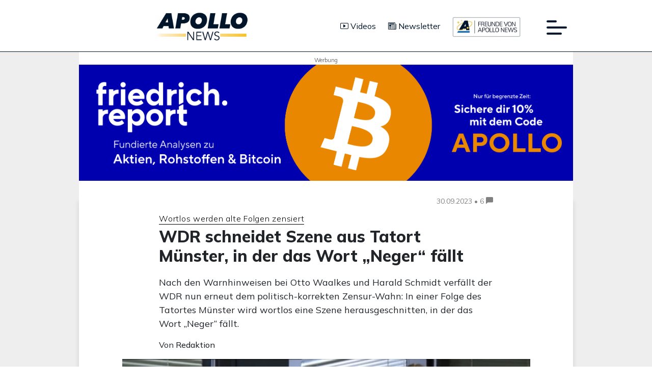

--- FILE ---
content_type: text/html; charset=UTF-8
request_url: https://apollo-news.net/wdr-schneidet-szene-aus-tatort-muenster-in-der-das-wort-neger-faellt/
body_size: 74783
content:
<!DOCTYPE html>
<html lang="de" itemscope itemtype="https://schema.org/Article" prefix="og: http://ogp.me/ns#">
<head>
	<!-- load google analytics with high priority -->
	<link rel="preconnect" href="https://www.googletagmanager.com" />
<meta charset="UTF-8" />
<!-- Google Search Console -->
<meta name="google-site-verification" content="8utY7j-vSuejBZQHkxoojx7UAUv-zqaqiQ0fVFcjXwQ" />
<meta name="viewport" content="width=device-width" />
<meta name="theme-color" content="#02162B">
<script id="CookiebotConfiguration" type="application/json" data-cookieconsent="ignore">
	{
		"Frameworks": {
			"IABTCF2": {
				"AllowedVendors": [1, 2, 4, 6, 8, 9, 10, 11, 12, 13, 14, 15, 16, 20, 21, 22, 23, 24, 25, 26, 27, 28, 29, 30, 31, 32, 33, 34, 36, 37, 39, 40, 42, 44, 45, 46, 47, 48, 49, 50, 52, 53, 55, 56, 57, 58, 59, 60, 61, 62, 63, 66, 68, 69, 70, 71, 72, 73, 75, 76, 77, 78, 80, 81, 82, 83, 84, 85, 87, 90, 91, 92, 93, 94, 95, 97, 98, 100, 101, 102, 104, 108, 109, 110, 111, 114, 115, 119, 120, 122, 124, 126, 127, 128, 129, 130, 131, 132, 133, 134, 136, 137, 138, 139, 140, 141, 142, 143, 147, 148, 149, 150, 151, 153, 154, 155, 156, 157, 159, 160, 161, 163, 164, 165, 168, 173, 174, 178, 184, 185, 190, 192, 193, 194, 195, 196, 199, 202, 203, 205, 206, 209, 210, 211, 212, 213, 215, 216, 217, 224, 226, 227, 228, 231, 232, 235, 237, 238, 239, 241, 242, 243, 244, 246, 248, 249, 251, 252, 253, 254, 255, 256, 259, 262, 263, 264, 270, 272, 273, 274, 275, 276, 278, 279, 280, 281, 282, 284, 285, 290, 293, 294, 297, 298, 301, 302, 304, 308, 311, 312, 314, 315, 316, 317, 318, 319, 321, 323, 325, 326, 328, 329, 331, 333, 336, 337, 343, 345, 347, 350, 351, 354, 358, 361, 368, 371, 373, 374, 375, 377, 378, 380, 381, 382, 384, 385, 387, 388, 394, 397, 402, 409, 410, 412, 413, 415, 416, 418, 422, 423, 424, 427, 430, 431, 434, 435, 436, 438, 440, 444, 447, 448, 450, 452, 454, 455, 459, 461, 466, 468, 469, 471, 473, 475, 479, 486, 488, 490, 491, 493, 495, 496, 497, 498, 501, 502, 506, 507, 508, 509, 511, 512, 516, 517, 519, 521, 524, 527, 528, 530, 531, 534, 535, 536, 539, 541, 544, 546, 549, 550, 551, 553, 554, 556, 559, 561, 565, 568, 569, 570, 571, 572, 573, 580, 581, 584, 587, 591, 596, 597, 598, 601, 602, 606, 610, 612, 613, 614, 615, 617, 618, 620, 621, 624, 625, 626, 628, 630, 631, 639, 644, 646, 647, 648, 649, 652, 653, 655, 656, 657, 658, 659, 662, 663, 665, 666, 667, 671, 673, 674, 676, 677, 681, 682, 683, 684, 685, 686, 687, 690, 697, 699, 702, 703, 706, 707, 708, 709, 712, 713, 714, 715, 716, 717, 718, 719, 721, 723, 724, 725, 726, 727, 728, 729, 730, 731, 732, 733, 734, 736, 737, 738, 740, 741, 742, 744, 745, 746, 748, 749, 750, 751, 754, 755, 756, 758, 759, 762, 765, 766, 767, 768, 769, 770, 771, 772, 773, 774, 775, 776, 778, 779, 780, 781, 782, 783, 784, 786, 787, 788, 790, 791, 793, 794, 795, 796, 797, 798, 799, 800, 801, 803, 804, 806, 807, 808, 810, 811, 812, 814, 815, 816, 819, 820, 821, 822, 825, 827, 828, 831, 832, 833, 834, 835, 836, 838, 839, 840, 842, 844, 845, 848, 849, 850, 851, 853, 854, 855, 856, 857, 858, 860, 861, 862, 864, 865, 866, 867, 868, 869, 870, 871, 872, 874, 875, 876, 877, 878, 879, 880, 881, 882, 883, 884, 885, 888, 889, 890, 891, 892, 893, 894, 896, 898, 900, 901, 902, 903, 907, 909, 910, 911, 915, 918, 919, 920, 922, 924, 925, 927, 929, 930, 931, 934, 935, 936, 937, 938, 939, 940, 941, 943, 944, 946, 950, 951, 952, 953, 954, 955, 956, 957, 958, 959, 961, 962, 963, 964, 965, 966, 967, 968, 969, 970, 972, 973, 975, 976, 978, 982, 985, 986, 987, 990, 991, 993, 994, 995, 996, 997, 998, 999, 1001, 1002, 1003, 1004, 1005, 1006, 1009, 1013, 1014, 1015, 1016, 1017, 1018, 1019, 1020, 1021, 1022, 1024, 1025, 1026, 1027, 1028, 1029, 1030, 1031, 1032, 1033, 1035, 1036, 1037, 1038, 1039, 1040, 1041, 1043, 1044, 1045, 1046, 1047, 1048, 1049, 1050, 1051, 1055, 1057, 1058, 1059, 1060, 1061, 1062, 1063, 1064, 1067, 1068, 1069, 1070, 1071, 1072, 1073, 1075, 1076, 1078, 1079, 1080, 1081, 1082, 1083, 1084, 1085, 1087, 1089, 1090, 1091, 1094, 1097, 1098, 1100, 1101, 1103, 1104, 1105, 1106, 1107, 1108, 1110, 1111, 1112, 1113, 1116, 1119, 1120, 1121, 1122, 1124, 1126, 1127, 1129, 1130, 1131, 1132, 1133, 1134, 1135, 1136, 1137, 1138, 1139, 1140, 1141, 1142, 1144, 1146, 1147, 1148, 1149, 1151, 1153, 1154, 1155, 1156, 1157, 1159, 1160, 1161, 1162, 1163, 1164, 1165, 1167, 1168, 1169, 1170, 1171, 1172, 1173, 1174, 1175, 1176, 1177, 1178, 1179, 1180, 1181, 1182, 1183, 1184, 1185, 1187, 1188, 1189, 1190, 1191, 1192, 1193, 1195, 1196, 1198, 1199, 1200, 1201, 1202, 1203, 1204, 1205, 1206, 1207, 1208, 1209, 1210, 1211, 1212, 1213, 1214, 1215, 1216, 1217, 1218, 1219, 1220, 1221, 1222, 1223, 1224, 1225, 1226, 1227, 1228, 1229, 1230, 1231, 1232, 1233, 1234, 1235, 1236, 1237, 1238, 1240, 1241, 1242, 1243, 1244, 1245, 1246, 1247, 1248, 1249, 1250, 1251, 1252, 1253, 1254, 1255, 1256, 1257, 1258, 1259, 1260, 1261, 1262, 1263, 1264, 1265, 1266, 1267, 1268, 1269, 1270, 1271, 1272, 1273, 1274, 1275, 1276, 1277, 1278, 1279, 1280, 1281, 1282, 1283, 1284, 1285, 1286, 1287, 1288, 1289, 1290, 1291, 1292, 1293, 1294, 1295, 1296, 1297, 1298, 1299, 1300, 1301, 1302, 1303, 1304, 1305, 1306, 1307, 1308, 1310, 1311, 1312, 1313, 1314, 1315, 1316, 1317, 1318, 1319, 1320, 1321, 1322, 1323, 1325, 1326, 1327, 1328, 1329, 1330, 1331, 1332, 1333, 1334, 1335, 1336, 1337, 1338, 1339, 1340, 1341, 1342, 1343, 1344, 1345, 1346, 1347, 1348, 1350, 1351, 1352, 1353, 1354, 1355, 1356, 1357, 1358, 1359, 1360, 1361, 1362, 1363, 1364, 1365, 1366, 1367, 1368, 1369, 1370],
				"AllowedGoogleACVendors": [],
				"AllowedPurposes": [1, 2, 3, 4, 5, 6, 7, 8, 9, 10, 11],
				"AllowedSpecialPurposes": [],
				"AllowedFeatures": [1],
				"AllowedSpecialFeatures": [2],
		"VendorRestrictions": []
			}
		}
	}
</script>
<script type="text/javascript" data-cookieconsent="ignore">
	window.dataLayer = window.dataLayer || [];

	function gtag() {
		dataLayer.push(arguments);
	}

	gtag("consent", "default", {
		ad_personalization: "denied",
		ad_storage: "denied",
		ad_user_data: "denied",
		analytics_storage: "denied",
		functionality_storage: "denied",
		personalization_storage: "denied",
		security_storage: "granted",
		wait_for_update: 500,
	});
	gtag("set", "ads_data_redaction", true);
	gtag("set", "url_passthrough", true);
</script>
<script type="text/javascript"
		id="Cookiebot"
		src="https://consent.cookiebot.com/uc.js"
		data-implementation="wp"
		data-cbid="21f531a0-c74e-47ba-bf5c-14ae5fe5e55b"
			data-framework="TCFv2.2"
							data-blockingmode="auto"
	></script>
<script type="text/javascript" id="ad-free-subscription-config" data-cookieconsent="ignore">
/* <![CDATA[ */
const adFreeSubscriptionConfig = {"isAdFreeSubscriber":false,"pluginUrl":"https:\/\/apollo-news.net\/wp-content\/plugins\/ad-free-subscription\/","nonce":"a3bd50994f","extendedLogging":""};
/* ]]> */
</script>
<script type="text/javascript" id="ad-free-subscription-tcf-data" data-cookieconsent="ignore">
/* <![CDATA[ */
const adFreeSubscriptionTcfPurposes = {"vendorListVersion":79,"lastUpdated":"2024-11-07T17:30:29Z","purposes":{"1":{"id":1,"name":"Speichern von oder Zugriff auf Informationen auf einem Endger\u00e4t","description":"Cookies, Endger\u00e4te- oder \u00e4hnliche Online-Kennungen (z. B. login-basierte Kennungen, zuf\u00e4llig generierte Kennungen, netzwerkbasierte Kennungen) k\u00f6nnen zusammen mit anderen Informationen (z. B. Browsertyp und Browserinformationen, Sprache, Bildschirmgr\u00f6\u00dfe, unterst\u00fctzte Technologien usw.) auf Ihrem Endger\u00e4t gespeichert oder von dort ausgelesen werden, um es jedes Mal wiederzuerkennen, wenn es eine App oder einer Webseite aufruft. Dies geschieht f\u00fcr einen oder mehrere der hier aufgef\u00fchrten Verarbeitungszwecke.","illustrations":["Die meisten in dieser Mitteilung erl\u00e4uterten Verarbeitungszwecke beruhen auf der Speicherung von oder dem Zugriff auf Informationen auf Ihrem Endger\u00e4t, wenn Sie eine App verwenden oder eine Webseite besuchen. So kann es beispielsweise erforderlich sein, dass ein Anbieter oder Webseitenbetreiber bei Ihrem ersten Besuch einer Webseite ein Cookie auf Ihrem Endger\u00e4t speichert, um dieses bei Ihren n\u00e4chsten Besuchen wiederzuerkennen (indem er dieses Cookie jedes Mal erneut abruft)."]},"2":{"id":2,"name":"Verwendung reduzierter Daten zur Auswahl von Werbeanzeigen","description":"Werbeanzeigen, die Ihnen auf diesem Dienst pr\u00e4sentiert werden, k\u00f6nnen auf reduzierten Daten basieren, wie z. B. der Webseite oder App, die Sie gerade verwenden, Ihrem ungef\u00e4hren Standort, Ihrem Ger\u00e4tetyp oder den Inhalten, mit denen Sie interagieren (oder interagiert haben) (z. B., um die Anzeigefrequenz der Werbung zu begrenzen, die Ihnen ausgespielt werden).","illustrations":["Ein Autohersteller will seine Elektrofahrzeuge bei umweltbewussten Nutzern, die in der Stadt leben, nach Feierabend bewerben.\nDie Werbung wird Benutzern, deren ungef\u00e4hrerer Standort darauf hindeutet, dass sie sich in einem st\u00e4dtischen Raum befinden, nach 18:30 Uhr auf einer Seite mit \u00e4hnlichen Inhalten (z. B. einem Artikel \u00fcber Klimaschutzma\u00dfnahmen) angezeigt.","Ein gro\u00dfer Hersteller von Wasserfarben m\u00f6chte eine Online-Werbekampagne f\u00fcr sein neuestes Wasserfarben-Sortiment durchf\u00fchren. Dabei soll die Zielgruppe diversifiziert werden, um m\u00f6glichst viele Amateur- und Profik\u00fcnstler zu erreichen, und es soll vermieden werden, die Anzeige neben ungeeigneten Inhalten (z. B. Artikel \u00fcber das Streichen des Hauses) zu zeigen. Die H\u00e4ufigkeit, mit der Ihnen die Anzeige pr\u00e4sentiert wurde, wird erfasst und begrenzt, um zu vermeiden, dass Sie sie zu oft zu sehen bekommen."]},"3":{"id":3,"name":"Erstellung von Profilen f\u00fcr personalisierte Werbung","description":"Informationen \u00fcber Ihre Aktivit\u00e4ten auf diesem Dienst (wie ausgef\u00fcllte Formulare, angesehene Inhalte) k\u00f6nnen gespeichert und mit anderen Informationen \u00fcber Sie (z. B. Informationen aus Ihrer vorherigen Aktivit\u00e4t auf diesem Dienst oder anderen Webseiten oder Apps) oder \u00e4hnlichen Benutzern kombiniert werden. Diese werden dann verwendet, um ein Profil \u00fcber Sie zu erstellen oder zu verbessern (dies kann z. B. m\u00f6gliche Interessen und pers\u00f6nliche Merkmale beinhalten). Ihr Profil kann (auch zu einem sp\u00e4teren Zeitpunkt) verwendet werden, um es zu erm\u00f6glichen, Ihnen Werbung zu pr\u00e4sentieren, die aufgrund Ihrer m\u00f6glichen Interessen f\u00fcr Sie wahrscheinlich relevanter ist.","illustrations":["Wenn Sie beispielsweise mehrere Artikel \u00fcber das beste Fahrradzubeh\u00f6r im Handel lesen, k\u00f6nnen diese Informationen verwendet werden, um ein Profil \u00fcber Ihr Interesse an Fahrradzubeh\u00f6r zu erstellen. Ein solches Profil kann zu einem sp\u00e4teren Zeitpunkt auf derselben oder einer anderen Webseite oder App verwendet oder verbessert werden, um Ihnen Werbung f\u00fcr eine bestimmte Fahrradzubeh\u00f6rmarke anzuzeigen. Wenn Sie sich auch einen Konfigurator f\u00fcr ein Fahrzeug auf der Webseite eines Luxusautoherstellers ansehen, k\u00f6nnen diese Informationen mit Ihrem Interesse an Fahrr\u00e4dern kombiniert werden, um Ihr Profil zu verfeinern, und zur Annahme f\u00fchren, dass Sie an Luxusfahrradausr\u00fcstung interessiert sind.","Ein Bekleidungsunternehmen m\u00f6chte seine neue Kollektion hochwertiger Babykleidung bewerben.Es setzt sich mit einer Agentur in Verbindung, die \u00fcber ein Netzwerk von Kunden mit hohem Einkommen verf\u00fcgt (z. B. Superm\u00e4rkte der gehobenen Preisklasse) und bittet die Agentur, Profile junger Eltern oder Paare zu erstellen, von denen angenommen werden kann, dass sie wohlhabend sind und k\u00fcrzlich ein Kind bekommen haben, damit diese sp\u00e4ter verwendet werden k\u00f6nnen, um Werbung in Partner-Apps zu schalten."]},"4":{"id":4,"name":"Verwendung von Profilen zur Auswahl personalisierter Werbung","description":"Werbung, die Ihnen auf diesem Dienst angezeigt wird, kann auf Ihrem Werbeprofil basieren.  Dieses Werbeprofil kann Ihre Aktivit\u00e4ten (wie ausgef\u00fcllte Formulare, angesehene Inhalte) auf diesem Dienst oder anderen Webseiten oder Apps, m\u00f6gliche Interessen und pers\u00f6nliche Merkmale beinhalten.","illustrations":["Ein Online-H\u00e4ndler m\u00f6chte einen begrenzten Ausverkauf f\u00fcr Laufschuhe bewerben.Er m\u00f6chte gezielt Werbung f\u00fcr Benutzer schalten, die sich zuvor Laufschuhe in seiner mobilen App angesehen haben.Tracking-Technologien k\u00f6nnen verwendet werden, um festzustellen, ob Sie die mobile App in der Vergangenheit verwendet haben, um nach Laufschuhen zu suchen, und um Ihnen so die entsprechende Werbung in der App anzuzeigen.","Ein Profil, das f\u00fcr personalisierte Werbung in Bezug auf eine Person erstellt wurde, die auf einer Webseite nach Fahrradzubeh\u00f6r gesucht hat, kann verwendet werden, um die entsprechende Werbung f\u00fcr Fahrradzubeh\u00f6r auf einer mobilen App eines anderen Anbieters anzuzeigen."]},"5":{"id":5,"name":"Erstellung von Profilen zur Personalisierung von Inhalten","description":"Informationen \u00fcber Ihre Aktivit\u00e4ten auf diesem Dienst (wie zum Beispiel: ausgef\u00fcllte Formulare, angesehene nicht werbliche Inhalte) k\u00f6nnen gespeichert und mit anderen Informationen \u00fcber Sie (wie Ihrer vorherigen Aktivit\u00e4t auf diesem Dienst oder anderen Webseiten oder Apps) oder \u00e4hnlichen Benutzern kombiniert werden.\nDiese werden dann verwendet, um ein Profil \u00fcber Sie zu erstellen oder zu erg\u00e4nzen (dies kann z.B. m\u00f6gliche Interessen und pers\u00f6nliche Merkmale beinhalten). Ihr Profil kann (auch zu einem sp\u00e4teren Zeitpunkt) verwendet werden, um Ihnen Inhalte anzuzeigen, die aufgrund Ihrer m\u00f6glichen Interessen f\u00fcr Sie wahrscheinlich relevanter sind, indem z. B. die Reihenfolge, in der Ihnen Inhalte angezeigt werden, ge\u00e4ndert wird, um es Ihnen noch leichter zu machen, Inhalte zu finden, die Ihren Interessen entsprechen.","illustrations":["Sie lesen auf einer Social-Media-Plattform mehrere Artikel dar\u00fcber, wie man ein Baumhaus baut. Diese Information kann einem Profil hinzugef\u00fcgt werden, um Ihr Interesse an Inhalten zu Aktivit\u00e4ten im Freien sowie an Do-it-yourself-Anleitungen festzuhalten (mit dem Ziel, die Personalisierung von Inhalten zu erm\u00f6glichen, sodass Ihnen beispielsweise in Zukunft mehr Blog-Posts und Artikel \u00fcber Baumh\u00e4user und Holzh\u00fctten pr\u00e4sentiert werden).","Sie haben sich in verschiedenen TV-Apps drei Videos zum Thema Weltraumforschung angesehen. Eine davon unabh\u00e4ngige Nachrichtenplattform, die Sie bisher nicht genutzt haben, erstellt basierend auf diesem Nutzungsverhalten ein Profil und erfasst Weltraumforschung als ein Thema von m\u00f6glichem Interesse f\u00fcr zuk\u00fcnftige Videos."]},"6":{"id":6,"name":"Verwendung von Profilen zur Auswahl personalisierter Inhalte","description":"Inhalte, die Ihnen auf diesem Dienst pr\u00e4sentiert werden, k\u00f6nnen auf Ihren Inhaltsprofilen basieren, die Ihre Aktivit\u00e4ten auf diesem oder anderen Diensten (wie Formulare, die Sie einreichen, Inhalte, die Sie sich ansehen), m\u00f6gliche Interessen und pers\u00f6nliche Aspekte widerspiegeln k\u00f6nnen. Dies kann beispielsweise dazu genutzt werden, um die Reihenfolge anzupassen, in der Ihnen Inhalte angezeigt werden, um es Ihnen noch leichter zu machen, (Nicht-Werbe-)Inhalte zu finden, die Ihren Interessen entsprechen.","illustrations":["Sie lesen auf einer Social-Media-Plattform Artikel \u00fcber vegetarisches Essen und verwenden dann die Koch-App eines von der Plattform unabh\u00e4ngigen Unternehmens. Das Profil, das \u00fcber Sie auf der Social-Media-Plattform erstellt wurde, wird verwendet, um Ihnen auf der Startseite der Koch-App vegetarische Rezepte zu pr\u00e4sentieren. ","Sie haben sich auf verschiedenen Webseiten drei Videos zum Thema Rudersport angesehen. Wenn Sie Ihre TV-App verwenden, empfiehlt Ihnen eine von den Webseiten unabh\u00e4ngige Video-Sharing-Plattform, basierend auf einem Profil das \u00fcber Sie erstellt wurde als Sie sich die Online-Videos auf diesen Websites angesehen haben, f\u00fcnf weitere Videos zum Thema Rudersport, die f\u00fcr Sie von Interesse sein k\u00f6nnten."]},"7":{"id":7,"name":"Messung der Werbeleistung","description":"Informationen dar\u00fcber, welche Werbung Ihnen pr\u00e4sentiert wird und wie Sie damit interagieren, k\u00f6nnen verwendet werden, um festzustellen, wie sehr eine Werbung Sie oder andere Benutzer angesprochen hat und ob die Ziele der Werbekampagne erreicht wurden. Die Informationen umfassen zum Beispiel, ob Sie sich eine Anzeige angesehen haben, ob Sie daraufgeklickt haben, ob sie Sie dazu animiert hat, ein Produkt zu kaufen oder eine Webseite zu besuchen usw. Diese Informationen sind hilfreich, um die Relevanz von Werbekampagnen zu ermitteln.\n\n","illustrations":["Sie haben auf der Webseite eines Webseitenbetreibers auf eine Werbung \u00fcber einen \u201eBlack Friday\u201c-Rabatt eines Online-Shops geklickt und ein Produkt gekauft. Ihr Klick wird mit diesem Kauf verkn\u00fcpft. Ihre Interaktion und die anderer Benutzer wird gemessen, um herauszufinden, wie viele Klicks auf die Anzeige zu einem Kauf gef\u00fchrt haben.","Sie geh\u00f6ren zu den wenigen, die in der App eines App-Betreibers auf eine Werbung, \u00fcber einen Rabatt anl\u00e4sslich eines besonderen Ereignisses (z.B. \u201einternationaler Tag der Anerkennung\u201c), eines Online-Geschenkeshops geklickt haben. Der App-Betreiber m\u00f6chte Statistiken dar\u00fcber erhalten, wie oft eine bestimmte Anzeige innerhalb der App, insbesondere die Anzeige zu einem besonderen Ereignis (z.B. \u201einternationaler Tag der Anerkennung\u201c) von Ihnen und anderen Benutzern angesehen oder angeklickt wurde, um dem App-Betreiber und seinen Partnern (wie Agenturen) zu helfen, die Anzeigenschaltung zu optimieren."]},"8":{"id":8,"name":"Messung der Performance von Inhalten","description":"Informationen dar\u00fcber, welche Werbung Ihnen pr\u00e4sentiert wird und wie Sie damit interagieren, k\u00f6nnen dazu verwendet werden festzustellen, ob (nicht werbliche) Inhalte z. B. die beabsichtigte Zielgruppe erreicht und Ihren Interessen entsprochen haben. Dazu geh\u00f6ren beispielsweise Informationen dar\u00fcber, ob Sie einen bestimmten Artikel gelesen, sich ein bestimmtes Video angesehen, einen bestimmten Podcast angeh\u00f6rt oder sich eine bestimmte Produktbeschreibung angesehen haben, wie viel Zeit Sie auf diesem Dienst und den von Ihnen besuchten Webseiten verbracht haben usw. Diese Informationen helfen dabei, die Relevanz von (nicht werblichen) Inhalten, die Ihnen angezeigt werden, zu ermitteln.","illustrations":["Sie haben in der mobilen App eines App-Betreibers einen Blog-Post zum Thema Wandern gelesen und einen Link zu einem empfohlenen \u00e4hnlichen Post angetippt. Ihre Interaktionen werden aufgezeichnet, um festzuhalten, dass der erste Post zum Thema Wandern f\u00fcr Sie n\u00fctzlich war und dass er Sie erfolgreich zum Lesen des \u00e4hnlichen Posts animiert hat. Diese Informationen werden gemessen, um herauszufinden, ob in Zukunft mehr Posts zum Thema Wandern verfasst werden sollen und wo sie auf dem Startbildschirm der mobilen App platziert werden sollten.","Ihnen wurde ein Video \u00fcber Modetrends pr\u00e4sentiert, aber Sie und mehrere andere Benutzer haben dieses nach 30 Sekunden abgebrochen. Diese Information wird zur Evaluierung der geeigneten L\u00e4nge zuk\u00fcnftiger Videos zu Modetrends verwendet."]},"9":{"id":9,"name":"Analyse von Zielgruppen durch Statistiken oder Kombinationen von Daten aus verschiedenen Quellen","description":"Basierend auf der Kombination von Datens\u00e4tzen (wie Benutzerprofilen, Statistiken, Marktforschung, Analysedaten) k\u00f6nnen Berichte \u00fcber Ihre Interaktionen und die anderer Benutzer mit Werbe- oder (nicht werblichen) Inhalten erstellt werden, um gemeinsame Merkmale zu ermitteln (z. B., um festzustellen, welche Zielgruppen f\u00fcr eine Werbekampagne oder f\u00fcr bestimmte Inhalte empf\u00e4nglich sind).","illustrations":["Der Eigent\u00fcmer eines Online-Buchhandels m\u00f6chte eine Auswertung, wie viele Besucher seine Webseite besucht haben, ohne etwas zu kaufen, oder wie viele die Webseite besucht haben, um die neuste Promi-Biographie des Monats zu kaufen, sowie das Durchschnittsalter der Besucher und wie viele davon m\u00e4nnlich bzw. weiblich sind, aufgeteilt je nach Kategorie. Daten \u00fcber Ihre Navigation auf der Webseite und Ihre pers\u00f6nlichen Merkmale werden dann verwendet und mit anderen solcher Daten kombiniert, um diese Statistiken zu erstellen.","Ein Werbetreibender m\u00f6chte die Art der Zielgruppe, die mit seinen Anzeigen interagiert, besser verstehen. Er beauftragt ein Forschungsinstitut, die Eigenschaften von Benutzern, die mit der Anzeige interagiert haben, mit typischen Attributen von Benutzern \u00e4hnlicher Plattformen \u00fcber verschiedene Ger\u00e4te hinweg zu vergleichen. Dieser Vergleich zeigt dem Werbetreibenden, dass seine Zielgruppe haupts\u00e4chlich \u00fcber mobile Ger\u00e4te auf die Werbung zugreift und wahrscheinlich im Alter zwischen 45\u201360 Jahren liegt. "]},"10":{"id":10,"name":"Entwicklung und Verbesserung der Angebote","description":"Informationen \u00fcber Ihre Aktivit\u00e4ten auf diesem Angebot, wie z. B. Ihre Interaktion mit Anzeigen oder Inhalten, k\u00f6nnen dabei helfen, Produkte und Angebote zu verbessern und neue Produkte und Angebote zu entwickeln basierend auf Benutzerinteraktionen, der Art der Zielgruppe usw. Dieser Verarbeitungszweck umfasst nicht die Entwicklung, Erg\u00e4nzung oder Verbesserung von Benutzerprofilen und Kennungen.","illustrations":["Eine Technologieplattform, die mit einem Social-Media-Anbieter zusammenarbeitet, stellt ein Wachstum in den Nutzerzahlen ihrer mobilen App fest und erkennt basierend auf den Benutzerprofilen, dass viele von ihnen sich \u00fcber mobile Verbindungen einw\u00e4hlen. Die Plattform verwendet zur Verbesserung der Ladegeschwindigkeit von Anzeigen eine neue Technologie zur Auslieferung von Werbung, die f\u00fcr mobile Endger\u00e4te optimiert ist und eine geringe Bandbreite ben\u00f6tigt.","Ein Werbetreibender sucht nach einer M\u00f6glichkeit, Anzeigen auf einem neuartigen Endger\u00e4t anzuzeigen. Er sammelt Informationen dar\u00fcber, wie Benutzer mit dieser neuen Art von Endger\u00e4t interagieren, um herauszufinden, ob er einen neuen Mechanismus f\u00fcr die Anzeige von Werbung auf dieser Art von Endger\u00e4t entwickeln kann."]},"11":{"id":11,"name":"Verwendung reduzierter Daten zur Auswahl von Inhalten","description":"Inhalte, die Ihnen auf diesem Dienst pr\u00e4sentiert werden, k\u00f6nnen auf reduzierten Daten basieren, wie z. B. der Webseite oder App, die Sie verwenden, Ihrem ungef\u00e4hren Standort, Ihrem Endger\u00e4tetyp oder der Information, mit welchen Inhalten Sie interagieren (oder interagiert haben) (z. B. zur Begrenzung wie h\u00e4ufig Ihnen ein Video oder ein Artikel angezeigt wird).","illustrations":["Ein Reisemagazin hat auf seiner Webseite einen Artikel \u00fcber die neuen Online-Kurse ver\u00f6ffentlicht, die von einer Sprachschule angeboten werden, um die Reiseerfahrungen im Ausland zu verbessern. Die Blog-Posts der Reiseschule werden direkt am Ende der Seite eingef\u00fcgt und basierend auf Ihrem ungef\u00e4hren Standort ausgew\u00e4hlt (z. B. Blog-Posts mit dem Lehrplan f\u00fcr den Kurs einer Sprache, die nicht die Sprache Ihres Landes ist).","Eine mobile App f\u00fcr Sportnachrichten hat eine neue Sparte mit Artikeln \u00fcber die neuesten Fu\u00dfballspiele eingef\u00fchrt. Jeder Artikel enth\u00e4lt Videos mit Highlights des Spiels, die von einer externen Streaming-Plattform gehostet werden. Wenn Sie ein Video vorspulen, kann diese Information verwendet werden, um im Anschluss ein Video abzuspielen, das k\u00fcrzer ist."]}},"specialPurposes":{"1":{"id":1,"name":"Gew\u00e4hrleistung der Sicherheit, Verhinderung und Aufdeckung von Betrug und Fehlerbehebung","description":"Ihre Daten k\u00f6nnen verwendet werden, um ungew\u00f6hnliche und potenziell betr\u00fcgerische Aktivit\u00e4ten (zum Beispiel bez\u00fcglich Werbung, Werbe-Klicks durch Bots) zu \u00fcberwachen und zu verhindern, und um sicherzustellen, dass Systeme und Prozesse ordnungsgem\u00e4\u00df und sicher funktionieren. Die Daten k\u00f6nnen auch verwendet werden, um Probleme zu beheben, die Sie, der Webseite- oder Appbetreiber oder der Werbetreibende bei der Bereitstellung von Inhalten und Anzeigen und bei Ihrer Interaktion mit diesen haben k\u00f6nnen.","illustrations":["Ein Werbevermittler stellt Anzeigen von unterschiedlichen Werbetreibenden an sein Netzwerk von Partner-Webseiten und -Apps bereit. Der Werbevermittler bemerkt einen starken Anstieg von Klicks auf Anzeigen eines bestimmten Werbetreibenden. Er analysiert die Daten bez\u00fcglich der Quelle der Klicks und findet heraus, dass 80 % der Klicks von Bots und nicht von Menschen stammen."]},"2":{"id":2,"name":"Bereitstellung und Anzeige von Werbung und Inhalten","description":"Bestimmte Informationen (wie IP-Adresse oder Endger\u00e4tefunktionen) werden verwendet, um die technische Kompatibilit\u00e4t des Inhalts oder der Werbung zu gew\u00e4hrleisten und die \u00dcbertragung des Inhalts oder der Werbung auf Ihr Endger\u00e4t zu erm\u00f6glichen.\n\n","illustrations":["Wenn Sie auf einen Link in einem Artikel klicken, werden Sie normalerweise zu einer anderen Seite oder einem anderen Teil des Artikels weitergeleitet. Zu diesem Zweck 1\u00b0) sendet Ihr Browser eine Anfrage an einen Server, der mit der Webseite verkn\u00fcpft ist, 2\u00b0) antwortet der Server auf die Anfrage (\u201ehier ist der von Ihnen angeforderte Artikel\u201c) mithilfe von technischen Informationen, die in der von Ihrem Endger\u00e4t gesendeten Anfrage standardm\u00e4\u00dfig enthalten sind, um die Informationen/Bilder, die Teil des von Ihnen angeforderten Artikels sind, ordnungsgem\u00e4\u00df anzuzeigen.Technisch gesehen ist ein solcher Informationsaustausch notwendig, um die Inhalte bereitzustellen, die auf Ihrem Bildschirm angezeigt werden."]},"3":{"id":3,"name":"Ihre Entscheidungen zum Datenschutz speichern und \u00fcbermitteln","description":"Die von Ihnen in Bezug auf die in diesem Hinweis aufgef\u00fchrten Zwecke und Unternehmen getroffenen Entscheidungen werden gespeichert und den betreffenden Unternehmen in Form digitaler Signale (z.\u00a0B. einer Zeichenfolge) zur Verf\u00fcgung gestellt. Nur so k\u00f6nnen sowohl dieser Dienst als auch die betreffenden Unternehmen die jeweiligen Entscheidungen respektieren.","illustrations":["Wenn Sie eine Website besuchen und vor die Wahl gestellt werden, ob Sie in die Verwendung von Profilen f\u00fcr personalisierte Werbung einwilligen oder nicht, wird die von Ihnen getroffene Entscheidung gespeichert und an die betreffenden Werbeanbieter \u00fcbermittelt, damit Ihre Entscheidung im Rahmen der Ihnen pr\u00e4sentierten Werbung ber\u00fccksichtigt wird."]}},"features":{"1":{"id":1,"name":"Abgleichung und Kombination von Daten aus unterschiedlichen Quellen","description":"Informationen \u00fcber Ihre Aktivit\u00e4ten auf diesem Dienst k\u00f6nnen zur Unterst\u00fctzung der in diesem Rahmenwerk erl\u00e4uterten Zwecke mit anderen Informationen \u00fcber Sie aus unterschiedlichen Quellen abgeglichen und kombiniert werden (z. B. Ihre Aktivit\u00e4ten auf einem anderen Online-Dienst, Ihrer Nutzung einer Kundenkarte im Gesch\u00e4ft oder Ihren Antworten auf eine Umfrage).","illustrations":[]},"2":{"id":2,"name":"Verkn\u00fcpfung verschiedener Endger\u00e4te","description":"Zur Unterst\u00fctzung der in diesem Rahmenwerk erl\u00e4uterten Zwecke kann ermittelt werden, ob es wahrscheinlich ist, dass Ihr Endger\u00e4t mit anderen Endger\u00e4ten verbunden ist, die Ihnen oder Ihrem Haushalt angeh\u00f6ren (z. B., weil Sie sowohl auf Ihrem Handy als auch auf Ihrem Computer beim gleichen Dienst angemeldet sind oder weil Sie auf beiden Endger\u00e4ten die gleiche Internetverbindung verwenden).","illustrations":[]},"3":{"id":3,"name":"Identifikation von Endger\u00e4ten anhand automatisch \u00fcbermittelter Informationen","description":"Ihr Endger\u00e4t kann zur Unterst\u00fctzung der in diesem Rahmenwerk erl\u00e4uterten Zwecke mithilfe von Informationen unterschieden werden, die es beim Zugriff auf das Internet automatisch \u00fcbermittelt (z. B. die IP-Adresse Ihrer Internetverbindung oder die Art des Browsers, den Sie verwenden).","illustrations":[]}},"specialFeatures":{"1":{"id":1,"name":"Verwendung genauer Standortdaten","description":"Mit Ihrer Zustimmung kann Ihr genauer Standort (mit einem Radius von weniger als 500 Metern) zur Unterst\u00fctzung der in diesem Rahmenwerk erl\u00e4uterten Zwecke verwendet werden.","illustrations":[]},"2":{"id":2,"name":"Endger\u00e4teeigenschaften zur Identifikation aktiv abfragen","description":"Mit Ihrer Zustimmung k\u00f6nnen bestimmte f\u00fcr Ihr Endger\u00e4t spezifische Merkmale angefordert und verwendet werden, um es von anderen Endger\u00e4ten zu unterscheiden (wie z. B. die installierten Zeichens\u00e4tze oder Plugins, die Aufl\u00f6sung Ihres Bildschirms), um die in diesem Rahmenwerk erl\u00e4uterten Zwecke zu unterst\u00fctzen.","illustrations":[]}},"stacks":{"1":{"id":1,"purposes":[],"specialFeatures":[1,2],"name":"Genaue Standortdaten und Identifikation durch Scannen von Endger\u00e4ten","description":"Es k\u00f6nnen genaue Standortdaten und Informationen \u00fcber Endger\u00e4temerkmale verwendet werden."},"2":{"id":2,"purposes":[2,7],"specialFeatures":[],"name":"Werbung basierend auf einer reduzierten Menge von Daten und Messung von Werbeleistung","description":"Werbung kann basierend auf einer reduzierten Menge von Daten dargestellt werden. Die Werbeleistung kann gemessen werden."},"3":{"id":3,"purposes":[2,3,4],"specialFeatures":[],"name":"Personalisierte Werbung","description":"Werbung kann basierend auf Ihrem Profil personalisiert werden. Ihre Aktivit\u00e4ten auf diesem Dienst k\u00f6nnen verwendet werden, um ein Profil \u00fcber Sie f\u00fcr personalisierte Werbung zu erstellen oder zu verbessern."},"4":{"id":4,"purposes":[2,7,9],"specialFeatures":[],"name":"Werbung basierend auf einer reduzierten Menge von Daten, Messung von Werbeleistung und Zielgruppenforschung","description":"Werbung kann basierend auf einer reduzierten Menge von Daten pr\u00e4sentiert werden. Die Messung von Werbeleistung und Analyse von Zielgruppen wird erm\u00f6glicht. Basierend auf Ihrer Aktivit\u00e4t und den Aktivit\u00e4ten anderer k\u00f6nnen Berichte erstellt werden."},"5":{"id":5,"purposes":[2,3,7],"specialFeatures":[],"name":"Werbung basierend auf einer reduzierten Menge von Daten, einem personalisierten Werbeprofil und Messung von Werbeleistung","description":"Werbung kann basierend auf einer reduzierten Menge von Daten pr\u00e4sentiert werden. Ihre Aktivit\u00e4ten auf diesem Dienst k\u00f6nnen verwendet werden, um ein Profil \u00fcber Sie f\u00fcr personalisierte Werbung zu erstellen oder zu erg\u00e4nzen. Die Werbeleistung kann gemessen werden."},"6":{"id":6,"purposes":[2,4,7],"specialFeatures":[],"name":"Auswahl personalisierter Werbung und Messung von Werbeleistung","description":"Werbung kann basierend auf Ihrem Profil personalisiert werden. Die Werbeleistung kann gemessen werden."},"7":{"id":7,"purposes":[2,4,7],"specialFeatures":[],"name":"Auswahl personalisierter Werbung, Messung von Werbeleistung und Zielgruppenforschung","description":"Werbung kann basierend auf Ihrem Profil personalisiert werden. Werbeleistung kann gemessen werden. Basierend auf  einer Kombination Ihrer Aktivit\u00e4t und den Aktivit\u00e4ten anderer k\u00f6nnen allgemeine statistische Berichte erstellt werden."},"8":{"id":8,"purposes":[2,3,4,7],"specialFeatures":[],"name":"Personalisierte Werbung und Messung von Werbeleistung","description":"Werbung kann basierend auf Ihrem Profil personalisiert werden. Ihre Aktivit\u00e4ten auf diesem Dienst k\u00f6nnen verwendet werden, um ein Profil \u00fcber Sie f\u00fcr personalisierte Werbung zu erstellen oder zu erg\u00e4nzen. Die Werbeleistung kann gemessen werden."},"9":{"id":9,"purposes":[2,3,4,7,9],"specialFeatures":[],"name":"Personalisierte Werbung, Messung von Werbeleistung und Zielgruppenforschung","description":"Werbung kann basierend auf Ihrem Profil personalisiert werden. Ihre Aktivit\u00e4ten auf diesem Dienst k\u00f6nnen verwendet werden, um ein Profil \u00fcber Sie f\u00fcr personalisierte Werbung zu erstellen oder zu erg\u00e4nzen. Die Werbeleistung kann gemessen werden. Basierend auf Ihrer Aktivit\u00e4t und den Aktivit\u00e4ten anderer k\u00f6nnen Berichte erstellt werden."},"10":{"id":10,"purposes":[3,4],"specialFeatures":[],"name":"Personalisierte Werbung","description":"Werbung kann basierend auf Ihrem Profil personalisiert werden. Ihre Aktivit\u00e4ten auf diesem Dienst k\u00f6nnen verwendet werden, um ein Profil \u00fcber Sie f\u00fcr personalisierte Werbung zu erstellen oder zu erg\u00e4nzen."},"11":{"id":11,"purposes":[5,6],"specialFeatures":[],"name":"Personalisierte Inhalte","description":"Inhalte k\u00f6nnen basierend auf Ihrem Profil personalisiert werden. Ihre Aktivit\u00e4ten auf diesem Dienst k\u00f6nnen verwendet werden, um ein Profil \u00fcber Sie f\u00fcr personalisierte Inhalte zu erstellen oder zu erg\u00e4nzen."},"12":{"id":12,"purposes":[6,8,11],"specialFeatures":[],"name":"Auswahl personalisierter Inhalte und Messung der Performance von Inhalten","description":"Inhalte k\u00f6nnen basierend auf Ihrem Profil personalisiert werden. Die Performance von Inhalten kann gemessen werden."},"13":{"id":13,"purposes":[6,8,9,11],"specialFeatures":[],"name":"Auswahl personalisierter Inhalte, Messung von Inhalten und Zielgruppenforschung","description":"Inhalte k\u00f6nnen basierend auf Ihrem Profil personalisiert werden. Die Performance von Inhalten kann gemessen werden. Berichte k\u00f6nnen basierend auf Ihren Aktivit\u00e4ten und denen anderer erstellt werden. Inhalte k\u00f6nnen basierend auf Ihrem Profil personalisiert werden. Die Performance von Inhalten kann gemessen werden. Basierend auf Ihrer Aktivit\u00e4t und den Aktivit\u00e4ten anderer k\u00f6nnen Berichte erstellt werden. "},"14":{"id":14,"purposes":[5,6,8,11],"specialFeatures":[],"name":"Personalisierte Inhalte und Messung von Inhalten","description":"Inhalte k\u00f6nnen basierend auf Ihrem Profil personalisiert werden. Ihre Aktivit\u00e4ten auf diesem Dienst k\u00f6nnen verwendet werden, um ein Profil \u00fcber Sie f\u00fcr personalisierte Inhalte zu erstellen oder zu erg\u00e4nzen. Die Performance von Inhalten kann gemessen werden."},"15":{"id":15,"purposes":[5,6,8,9,11],"specialFeatures":[],"name":"Personalisierte Inhalte, Messung von Inhalten und Zielgruppenforschung","description":"Inhalte k\u00f6nnen basierend auf Ihrem Profil personalisiert werden. Ihre Aktivit\u00e4ten auf diesem Dienst k\u00f6nnen verwendet werden, um ein Profil \u00fcber Sie f\u00fcr personalisierte Inhalte zu erstellen oder zu erg\u00e4nzen. Die Performance von Inhalten kann gemessen werden. Basierend auf Ihrer Aktivit\u00e4t und den Aktivit\u00e4ten anderer k\u00f6nnen Berichte erstellt werden."},"16":{"id":16,"purposes":[5,6,8,9,10,11],"specialFeatures":[],"name":"Personalisierte Inhalte, Messung von Inhalten, Zielgruppenforschung und Entwicklung von Angeboten","description":"Inhalte k\u00f6nnen basierend auf Ihrem Profil personalisiert werden. Ihre Aktivit\u00e4ten auf diesem Dienst k\u00f6nnen verwendet werden, um ein Profil \u00fcber Sie f\u00fcr personalisierte Inhalte zu erstellen oder zu erg\u00e4nzen. Die Performance von Inhalten kann gemessen werden. Basierend auf Ihrer Aktivit\u00e4t und den Aktivit\u00e4ten anderer k\u00f6nnen Berichte erstellt werden. Ihre Aktivit\u00e4ten auf diesem Dienst k\u00f6nnen helfen, Produkte und Dienstleistungen zu entwickeln und zu verbessern."},"17":{"id":17,"purposes":[7,8,9],"specialFeatures":[],"name":"Messung von Werbeleistung und Inhalten sowie Zielgruppenforschung","description":"Die Werbeleistung und die Performance von Inhalten kann gemessen werden. Basierend auf Ihrer Aktivit\u00e4t und den Aktivit\u00e4ten anderer k\u00f6nnen Berichte erstellt werden."},"18":{"id":18,"purposes":[7,8],"specialFeatures":[],"name":"Messung von Werbeleistung und Inhalten","description":"Die Performance von Werbung und Inhalten kann gemessen werden."},"19":{"id":19,"purposes":[7,9],"specialFeatures":[],"name":"Messung von Werbeleistung und Zielgruppenforschung","description":"Werbung kann gemessen werden. Basierend auf Ihrer Aktivit\u00e4t und den Aktivit\u00e4ten anderer k\u00f6nnen Berichte erstellt werden."},"20":{"id":20,"purposes":[7,8,9,10],"specialFeatures":[],"name":"Messung von Werbeleistung und der Performance von Inhalten, Zielgruppenforschung sowie Entwicklung und Verbesserung der Angebote","description":"Die Werbeleistung und Performance von Inhalten k\u00f6nnen gemessen werden. Ihre Aktivit\u00e4ten auf diesem Dienst k\u00f6nnen helfen, Produkte und Dienstleistungen zu entwickeln und zu verbessern. Basierend auf Ihrer Aktivit\u00e4t und den Aktivit\u00e4ten anderer k\u00f6nnen Berichte erstellt werden. "},"21":{"id":21,"purposes":[8,9,10],"specialFeatures":[],"name":"Messung der Performance von Inhalten, Zielgruppenforschung sowie Entwicklung und Verbesserung der Angebote","description":"Die Performance von Inhalten kann gemessen werden. Basierend auf Ihrer Aktivit\u00e4t und den Aktivit\u00e4ten anderer k\u00f6nnen Berichte erstellt werden. Ihre Aktivit\u00e4ten auf diesem Dienst k\u00f6nnen helfen, Produkte und Dienstleistungen zu entwickeln und zu verbessern."},"22":{"id":22,"purposes":[8,10],"specialFeatures":[],"name":"Messung der Performance von Inhalten sowie Entwicklung und Verbesserung der Angebote","description":"Die Performance von Inhalten kann gemessen werden. Ihre Aktivit\u00e4ten auf diesem Dienst k\u00f6nnen helfen, Produkte und Dienstleistungen zu entwickeln und zu verbessern."},"23":{"id":23,"purposes":[2,4,6,7,8,11],"specialFeatures":[],"name":"Auswahl personalisierter Werbung und Inhalte, Messung von Werbeleistung und der Performance von Inhalten","description":"Werbung und Inhalte k\u00f6nnen basierend auf Ihrem Profil personalisiert werden. Die Werbeleistung und die Performance von Inhalten k\u00f6nnen gemessen werden."},"24":{"id":24,"purposes":[2,4,6,7,8,9,11],"specialFeatures":[],"name":"Auswahl personalisierter Werbung und Inhalte, Messung von Werbeleistung und der Performance von Inhalten sowie Zielgruppenforschung","description":"Werbung und Inhalte k\u00f6nnen basierend auf Ihrem Profil personalisiert werden. Die Werbeleistung und die Performance von Inhalten k\u00f6nnen gemessen werden. Basierend auf Ihrer Aktivit\u00e4t und den Aktivit\u00e4ten anderer k\u00f6nnen Berichte erstellt werden. Daten k\u00f6nnen verwendet werden, um Benutzerfreundlichkeit zu verbessern sowie Systeme und Software zu entwickeln und zu verbessern."},"25":{"id":25,"purposes":[2,3,4,5,6,7,8,11],"specialFeatures":[],"name":"Personalisierte Werbung und Inhalte, Messung von Werbeleistung und der Performance von Inhalten","description":"Ihre Aktivit\u00e4ten auf diesem Dienst k\u00f6nnen verwendet werden, um ein Profil \u00fcber Sie f\u00fcr personalisierte Werbung oder Inhalte zu erstellen oder zu erg\u00e4nzen. "},"26":{"id":26,"purposes":[2,3,4,5,6,7,8,9,11],"specialFeatures":[],"name":"Personalisierte Werbung und Inhalte, Messung von Werbeleistung und der Performance von Inhalten sowie Zielgruppenforschung","description":"Werbung und Inhalte k\u00f6nnen basierend auf Ihrem Profil personalisiert werden. Ihre Aktivit\u00e4ten auf diesem Dienst k\u00f6nnen verwendet werden, um ein Profil \u00fcber Sie f\u00fcr personalisierte Werbung oder Inhalte zu erstellen oder zu erg\u00e4nzen. Die Werbeleistung und die Performance von Inhalten k\u00f6nnen gemessen werden. Basierend auf Ihrer Aktivit\u00e4t und den Aktivit\u00e4ten anderer k\u00f6nnen Berichte erstellt werden. "},"27":{"id":27,"purposes":[3,5],"specialFeatures":[],"name":"Erstellung von Profilen f\u00fcr personalisierte Werbung und Inhalte","description":"Ihre Aktivit\u00e4ten auf diesem Dienst k\u00f6nnen verwendet werden, um Profile \u00fcber Sie f\u00fcr personalisierte Werbung oder Inhalte zu erstellen oder zu erg\u00e4nzen."},"28":{"id":28,"purposes":[2,4,6,11],"specialFeatures":[],"name":"Erstellung von Profilen f\u00fcr personalisierte Werbung und Inhalte ","description":"Werbung und Inhalte k\u00f6nnen auf Basis Ihrer Profile personalisiert werden"},"29":{"id":29,"purposes":[2,7,8,9],"specialFeatures":[],"name":"Werbung basierend auf einer reduzierten Menge von Daten, Messung von Werbeleistung und der Performance von Inhalten sowie Zielgruppenforschung","description":"Werbung kann basierend auf einer reduzierten Menge von Daten pr\u00e4sentiert werden. Die Werbeleistung und die Performance von Inhalten k\u00f6nnen gemessen werden. Basierend auf Ihrer Aktivit\u00e4t und den Aktivit\u00e4ten anderer k\u00f6nnen Berichte erstellt werden. "},"30":{"id":30,"purposes":[2,4,5,6,7,8,9,11],"specialFeatures":[],"name":"Auswahl personalisierter Inhalte, personalisierte Inhalte, Messung von Werbeleistung und der Performance Inhalten sowie Zielgruppenforschung","description":"Werbung kann basierend auf einer reduzierten Menge von Daten pr\u00e4sentiert werden. Die Werbeleistung und die Performance von Inhalten k\u00f6nnen gemessen werden. Basierend auf Ihrer Aktivit\u00e4t und den Aktivit\u00e4ten anderer k\u00f6nnen Berichte erstellt werden."},"31":{"id":31,"purposes":[2,4,5,6,7,8,9,10,11],"specialFeatures":[],"name":"Auswahl personalisierter Werbung und Inhalte, Messung von Werbeleistung und der Performance von Inhalten, Zielgruppenforschung sowie Entwicklung und Verbesserung der Angebote","description":"Werbung und Inhalte k\u00f6nnen basierend auf Ihrem Profil personalisiert werden. Ihre Aktivit\u00e4ten auf diesem Dienst k\u00f6nnen verwendet werden, um ein Profil \u00fcber Sie f\u00fcr personalisierte Inhalte zu erstellen oder zu erg\u00e4nzen. Die Werbeleistung und die Performance von Inhalten k\u00f6nnen gemessen werden. Basierend auf Ihrer Aktivit\u00e4t und den Aktivit\u00e4ten anderer k\u00f6nnen Berichte erstellt werden. Ihre Aktivit\u00e4ten auf diesem Dienst k\u00f6nnen helfen, Produkte und Dienstleistungen zu entwickeln und zu verbessern."},"32":{"id":32,"purposes":[2,5,6,7,8,9,11],"specialFeatures":[],"name":"Werbung basierend auf einer reduzierten Menge von Daten, personalisierte Inhalte, Messung von Werbeleistung und der Performance von Inhalten sowie Zielgruppenforschung","description":"Werbung kann basierend auf einer reduzierten Menge von Daten pr\u00e4sentiert werden. Inhalte k\u00f6nnen basierend auf Ihrem Profil personalisiert werden. Ihre Aktivit\u00e4ten auf diesem Dienst k\u00f6nnen verwendet werden, um ein Profil \u00fcber Sie f\u00fcr personalisierte Inhalte zu erstellen oder zu erg\u00e4nzen. Die Werbeleistung und die Performance von Inhalten k\u00f6nnen gemessen werden. Basierend auf Ihrer Aktivit\u00e4t und den Aktivit\u00e4ten anderer k\u00f6nnen Berichte erstellt werden."},"33":{"id":33,"purposes":[2,5,6,7,8,9,10,11],"specialFeatures":[],"name":"Werbung basierend auf einer reduzierten Menge von Daten, personalisierte Inhalte, Messung von Werbeleistung und der Performance von Inhalten, Zielgruppenforschung sowie Entwicklung und Verbesserung von Angeboten","description":"Werbung kann basierend auf einer reduzierten Menge von Daten pr\u00e4sentiert werden. Inhalte k\u00f6nnen basierend auf Ihrem Profil personalisiert werden. Ihre Aktivit\u00e4ten auf diesem Dienst k\u00f6nnen verwendet werden, um ein Profil \u00fcber Sie f\u00fcr personalisierte Inhalte zu erstellen oder zu erg\u00e4nzen. Die Werbeleistung und die Performance von Inhalten k\u00f6nnen gemessen werden. Basierend auf Ihrer Aktivit\u00e4t und den Aktivit\u00e4ten anderer k\u00f6nnen Berichte erstellt werden. Ihre Aktivit\u00e4ten auf diesem Dienst k\u00f6nnen helfen, Produkte und Dienstleistungen zu entwickeln und zu verbessern."},"34":{"id":34,"purposes":[2,5,6,8,9,11],"specialFeatures":[],"name":"Werbung basierend auf einer reduzierten Menge von Daten, personalisierte Inhalte, Messung der Performance von Inhalten und Zielgruppenforschung","description":"Werbung kann basierend auf einer reduzierten Menge von Daten pr\u00e4sentiert werden. Inhalte k\u00f6nnen basierend auf Ihrem Profil personalisiert werden. Ihre Aktivit\u00e4ten auf diesem Dienst k\u00f6nnen verwendet werden, um ein Profil \u00fcber Sie f\u00fcr personalisierte Inhalte zu erstellen oder zu erg\u00e4nzen. Die Werbeleistung und die Performance von Inhalten k\u00f6nnen gemessen werden. Basierend auf Ihrer Aktivit\u00e4t und den Aktivit\u00e4ten anderer k\u00f6nnen Berichte erstellt werden."},"35":{"id":35,"purposes":[2,5,6,8,9,10,11],"specialFeatures":[],"name":"Werbung basierend auf einer reduzierten Menge von Daten, personalisierte Inhalte, Messung der Performance von Inhalten, Zielgruppenforschung sowie die Entwicklung und Verbesserung von Angeboten","description":"Werbung kann basierend auf einer reduzierten Menge von Daten pr\u00e4sentiert werden. Inhalte k\u00f6nnen basierend auf Ihrem Profil personalisiert werden. Ihre Aktivit\u00e4ten auf diesem Dienst k\u00f6nnen verwendet werden, um ein Profil \u00fcber Sie f\u00fcr personalisierte Inhalte zu erstellen oder zu erg\u00e4nzen. Die Performance von Inhalten kann gemessen werden. Basierend auf Ihrer Aktivit\u00e4t und den Aktivit\u00e4ten anderer k\u00f6nnen Berichte erstellt werden. Ihre Aktivit\u00e4ten auf diesem Dienst k\u00f6nnen helfen, Produkte und Dienstleistungen zu entwickeln und zu verbessern."},"36":{"id":36,"purposes":[2,5,6,7,11],"specialFeatures":[],"name":"Werbung basierend auf einer reduzierten Menge von Daten, personalisierte Inhalte und Messung von Werbeleistung","description":"Werbung kann basierend auf einer reduzierten Menge von Daten pr\u00e4sentiert werden. Inhalte k\u00f6nnen basierend auf Ihrem Profil personalisiert werden. Ihre Aktivit\u00e4ten auf diesem Dienst k\u00f6nnen verwendet werden, um ein Profil \u00fcber Sie f\u00fcr personalisierte Inhalte zu erstellen oder zu erg\u00e4nzen. Die Werbeleistung kann gemessen werden."},"37":{"id":37,"purposes":[2,5,6,7,10,11],"specialFeatures":[],"name":"Werbung basierend auf einer reduzierten Menge von Daten, personalisierte Inhalte, Messung von Werbeleistung sowie Entwicklung und Verbesserung von Angeboten","description":"Werbung kann basierend auf speziellen Daten pr\u00e4sentiert werden. Inhalte k\u00f6nnen basierend auf Ihrem Profil personalisiert werden. Ihre Aktivit\u00e4ten auf diesem Dienst k\u00f6nnen verwendet werden, um ein Profil \u00fcber Sie f\u00fcr personalisierte Inhalte zu erstellen oder zu erg\u00e4nzen. Die Werbeleistung kann gemessen werden. Ihre Aktivit\u00e4ten auf diesem Dienst k\u00f6nnen helfen, Produkte und Dienstleistungen zu entwickeln und zu verbessern."},"38":{"id":38,"purposes":[2,3,4,7,10],"specialFeatures":[],"name":"Personalisierte Werbung, Messung von Werbeleistung sowie Entwicklung und Verbesserung von Angeboten","description":"Werbung kann basierend auf Ihrem Profil personalisiert werden. Ihre Aktivit\u00e4ten auf diesem Dienst k\u00f6nnen verwendet werden, um ein Profil \u00fcber Sie f\u00fcr personalisierte Werbung zu erstellen oder zu erg\u00e4nzen. Die Werbeleistung kann gemessen werden. Ihre Aktivit\u00e4ten auf diesem Dienst k\u00f6nnen helfen, Produkte und Dienstleistungen zu entwickeln und zu verbessern."},"39":{"id":39,"purposes":[2,3,4,7,9,10],"specialFeatures":[],"name":"Personalisierte Werbung, Messung von Werbeleistung, Zielgruppenforschung sowie Entwicklung und Verbesserung von Angeboten","description":"Werbung kann basierend auf Ihrem Profil personalisiert werden. Ihre Aktivit\u00e4ten auf diesem Dienst k\u00f6nnen verwendet werden, um ein Profil \u00fcber Sie f\u00fcr personalisierte Werbung zu erstellen oder zu erg\u00e4nzen. Die Werbeleistung kann gemessen werden. Basierend auf Ihrer Aktivit\u00e4t und den Aktivit\u00e4ten anderer k\u00f6nnen Berichte erstellt werden. Ihre Aktivit\u00e4ten auf diesem Dienst k\u00f6nnen helfen, Produkte und Dienstleistungen zu entwickeln und zu verbessern."},"40":{"id":40,"purposes":[2,3,4,7,8,9,10],"specialFeatures":[],"name":"Personalisierte Werbung, Messung von Werbeleistung und der Performance von Inhalten, Zielgruppenforschung sowie Entwicklung und Verbesserung von Angeboten","description":"Werbung kann basierend auf Ihrem Profil personalisiert werden. Ihre Aktivit\u00e4ten auf diesem Dienst k\u00f6nnen verwendet werden, um ein Profil \u00fcber Sie f\u00fcr personalisierte Werbung zu erstellen oder zu erg\u00e4nzen. Die Werbeleistung und die Performance von Inhalten k\u00f6nnen gemessen werden. Basierend auf Ihrer Aktivit\u00e4t und den Aktivit\u00e4ten anderer k\u00f6nnen Berichte erstellt werden. Ihre Aktivit\u00e4ten auf diesem Dienst k\u00f6nnen helfen, Produkte und Dienstleistungen zu entwickeln und zu verbessern."},"41":{"id":41,"purposes":[2,3,4,6,7,8,9,10,11],"specialFeatures":[],"name":"Personalisierte Werbung, Auswahl personalisierter Inhalte, Messung von Werbeleistung und der Performance von Inhalten, Zielgruppenforschung sowie Entwicklung und Verbesserung von Angeboten","description":"Anzeigen und Werbung k\u00f6nnen basierend auf Ihrem Profil personalisiert werden. Ihre Aktivit\u00e4ten auf diesem Dienst k\u00f6nnen verwendet werden, um ein Profil \u00fcber Sie f\u00fcr personalisierte Werbung zu erstellen oder zu erg\u00e4nzen. Die Werbeleistung und die Performance von Inhalten k\u00f6nnen gemessen werden. Basierend auf Ihrer Aktivit\u00e4t und den Aktivit\u00e4ten anderer k\u00f6nnen Berichte erstellt werden. Ihre Aktivit\u00e4ten auf diesem Dienst k\u00f6nnen helfen, Produkte und Dienstleistungen zu entwickeln und zu verbessern."},"42":{"id":42,"purposes":[2,3,4,5,6,7,8,9,10,11],"specialFeatures":[],"name":"Personalisierte Werbung und Inhalte, Messung von Werbeleistung und der Performance von Inhalten, Zielgruppenforschung sowie Entwicklung und Verbesserung von Angeboten","description":"Anzeigen und Werbung k\u00f6nnen basierend auf Ihrem Profil personalisiert werden. Ihre Aktivit\u00e4ten auf diesem Dienst k\u00f6nnen verwendet werden, um ein Profil \u00fcber Sie f\u00fcr personalisierte Werbung zu erstellen oder zu erg\u00e4nzen. Die Werbeleistung und die Performance von Inhalten k\u00f6nnen gemessen werden. Basierend auf Ihrer Aktivit\u00e4t und den Aktivit\u00e4ten anderer k\u00f6nnen Berichte erstellt werden. Ihre Aktivit\u00e4ten auf diesem Dienst k\u00f6nnen helfen, Produkte und Dienstleistungen zu entwickeln und zu verbessern"},"43":{"id":43,"purposes":[8,11],"specialFeatures":[],"name":"Inhalte basierend auf einer reduzierten Menge von Daten und Messung der Performance von Inhalten","description":"Ihre Aktivit\u00e4ten auf diesem Dienst k\u00f6nnen verwendet werden, um ein Profil \u00fcber Sie f\u00fcr personalisierte Werbung und die Auswahl von Inhalten zu erstellen oder zu erg\u00e4nzen."},"44":{"id":44,"purposes":[5,6,11],"specialFeatures":[],"name":"Personalisierte Inhalte","description":"Inhalte k\u00f6nnen basierend auf Ihrem Profil personalisiert werden. Ihre Aktivit\u00e4ten auf diesem Dienst k\u00f6nnen verwendet werden, um ein Profil \u00fcber Sie f\u00fcr personalisierte Inhalte zu erstellen oder zu erg\u00e4nzen."},"45":{"id":45,"purposes":[2,7,9,10],"specialFeatures":[],"name":"Werbung auf der Grundlage begrenzter Daten, Messung der Werbeleistung, Zielgruppenforschung und Entwicklung von Dienstleistungen","description":"Werbung kann basierend auf einer reduzierten Menge von Daten dargestellt werden. Die Werbeleistung kann gemessen werden. Berichte k\u00f6nnen auf der Grundlage Ihrer Aktivit\u00e4ten und der Aktivit\u00e4ten anderer Personen erstellt werden. Ihre Aktivit\u00e4ten auf diesem Dienst k\u00f6nnen dabei helfen, Produkte und Dienstleistungen zu entwickeln und zu verbessern."}},"dataCategories":{"1":{"id":1,"name":"IP-Adressen","description":"Bei Ihrer IP-Adresse handelt es sich um eine Nummer, die von Ihrem Internetdienstanbieter f\u00fcr jede Internetverbindung vergeben wird. Diese Nummer ist nicht immer ger\u00e4tespezifisch und es handelt sich nicht immer um eine dauerhaft Kennung. Sie wird verwendet, um Informationen im Internet zu \u00fcbertragen und Online-Inhalte (einschlie\u00dflich Werbung) auf Ihrem verbundenen Ger\u00e4t anzuzeigen."},"2":{"id":2,"name":"Ger\u00e4temerkmale","description":"Technische Merkmale des von Ihnen verwendeten Endger\u00e4ts, die Ihnen nicht eindeutig zugeordnet werden k\u00f6nnen, wie z. B. die Sprache, die Zeitzone oder das Betriebssystem."},"3":{"id":3,"name":"Ger\u00e4tekennungen","description":"Eine Ger\u00e4tekennung ist eine eindeutige Zeichenfolge, die mittels eines Cookies oder anderen Speichertechnologien Ihrem Endger\u00e4t oder Browser zugewiesen wird. Sie kann erstellt oder abgerufen werden, um Ihr Ger\u00e4t beispielsweise \u00fcber die einzelnen Seiten einer spezifischen Website oder \u00fcber verschiedene Sites oder Apps hinweg wiederzuerkennen."},"4":{"id":4,"name":"Probabilistische Kennungen","description":"Eine probabilistische Kennung kann durch die Kombination von Merkmalen Ihres Endger\u00e4ts (Art des verwendeten Browsers oder des Betriebssystems) und der IP-Adresse der Internetverbindung erstellt werden. Sofern Sie damit einverstanden sind, k\u00f6nnen auch zus\u00e4tzliche Merkmale (z. B. die installierte Schriftart oder die Bildschirmaufl\u00f6sung) kombiniert werden, um die Genauigkeit der probabilistischen Kennung zu verbessern. Eine solche Kennung gilt als \u201eprobabilistisch\u201c, da mehrere Ger\u00e4te dieselben Eigenschaften und dieselbe Internetverbindung aufweisen k\u00f6nnen. Sie kann verwendet werden, um Ihr Ger\u00e4t z. B. auf den einzelnen Seiten derselben Webseite oder auf verschiedenen Webseiten oder Anwendungen wiederzuerkennen."},"5":{"id":5,"name":"Aus Authentifizierungen abgeleitete Kennungen","description":"Wenn eine Kennung auf der Grundlage von Authentifizierungsdaten erstellt wird, wie z. B. Kontaktdaten im Zusammenhang mit Online-Konten, die Sie auf Websites oder Apps eingerichtet haben (z. B. E-Mail-Adresse, Telefonnummer) oder Kundenkennungen (z. B. eine von Ihrem Telekommunikationsanbieter bereitgestellte Kennung), dann kann diese Kennung dazu verwendet werden, Sie \u00fcber Websites, Apps und Ger\u00e4te hinweg wiederzuerkennen, wenn Sie mit denselben Kontaktdaten angemeldet sind."},"6":{"id":6,"name":"Surf- und Interaktionsdaten","description":"Ihre Online-Aktivit\u00e4ten, z. B. die von Ihnen besuchten Webseiten, die von Ihnen verwendeten Anwendungen, die Inhalte, nach denen Sie in diesem Dienst suchen, oder Ihre Interaktionen mit Inhalten oder Anzeigen, z. B. wie oft Sie einen bestimmten Inhalt oder eine Anzeige gesehen haben oder ob Sie darauf geklickt haben."},"7":{"id":7,"name":"Vom Benutzer bereitgestellte Daten","description":"Informationen, die Sie m\u00f6glicherweise durch eine Eingabe \u00fcber ein Formular (z. B. Feedback, einen Kommentar) oder bei der Einrichtung eines Kontos (z. B. Ihr Alter, Ihren Beruf) angegeben haben."},"8":{"id":8,"name":"Ungef\u00e4hre Standort-Daten","description":"Eine ungef\u00e4hre Angabe Ihres Standorts, dargestellt als ein Gebiet mit einem Radius von mindestens 500 Metern. Ihr ungef\u00e4hrer Standort kann z. B. aus der IP-Adresse Ihres Anschlusses abgeleitet werden."},"9":{"id":9,"name":"Genaue Standortdaten","description":"Ihren genauen Standort innerhalb eines Radius von weniger als 500 Metern auf der Grundlage Ihrer GPS-Koordinaten. Diese Information darf nur mit Ihrer Zustimmung verwendet werden."},"10":{"id":10,"name":"Benutzerprofile","description":"Bestimmte Merkmale (z. B. Ihre m\u00f6glichen Interessen, Ihre Kaufabsichten, Ihr Verbraucherprofil) k\u00f6nnen aus Ihren fr\u00fcheren Online-Aktivit\u00e4ten (z. B. die von Ihnen angesehenen Inhalte oder der von Ihnen genutzte Dienst, die von Ihnen auf verschiedenen Online-Inhalten und -Diensten verbrachte Zeit) oder den von Ihnen gemachten Angaben (z. B. Ihr Alter, Ihr Beruf) abgeleitet oder modelliert werden."},"11":{"id":11,"name":"Datenschutzeinstellungen","description":"Ihre Pr\u00e4ferenzen hinsichtlich der Verarbeitung Ihrer Daten auf der Grundlage der Informationen, die Sie erhalten haben."}}};
/* ]]> */
</script>
<script type="text/javascript" id="ad-free-subscription-js" src="https://apollo-news.net/wp-content/plugins/ad-free-subscription/assets/js/ad-free-subscription.js?ver=1.6.7" data-cookieconsent="ignore"></script>
	<!-- Google tag (gtag.js) -->
	<script async src="https://www.googletagmanager.com/gtag/js?id=G-7L9F1QF22R"></script>
	<script>
	  window.dataLayer = window.dataLayer || [];
	  function gtag(){dataLayer.push(arguments);}
	  gtag('js', new Date());
	  gtag('config', 'G-7L9F1QF22R', { send_page_view: false });
	  gtag('set', 'user_properties', {
		'post_id': '10250'
	  });
	  gtag('event', 'page_view');
	</script>
	<meta name='robots' content='index, follow, max-image-preview:large, max-snippet:-1, max-video-preview:-1' />
	<style>img:is([sizes="auto" i], [sizes^="auto," i]) { contain-intrinsic-size: 3000px 1500px }</style>
	
	<!-- This site is optimized with the Yoast SEO plugin v26.4 - https://yoast.com/wordpress/plugins/seo/ -->
	<title>WDR schneidet Szene aus Tatort Münster, in der das Wort „Neger“ fällt - Apollo News</title>
	<meta name="description" content="Nach den Warnhinweisen bei Otto Waalkes und Harald Schmidt verfällt der WDR nun erneut dem politisch-korrekten Zensur-Wahn: In einer Folge des Tatortes Münster wird wortlos eine Szene herausgeschnitten, in der das Wort „Neger“ fällt." />
	<link rel="canonical" href="https://apollo-news.net/wdr-schneidet-szene-aus-tatort-muenster-in-der-das-wort-neger-faellt/" />
	<meta property="og:locale" content="de_DE" />
	<meta property="og:type" content="article" />
	<meta property="og:title" content="WDR schneidet Szene aus Tatort Münster, in der das Wort „Neger“ fällt - Apollo News" />
	<meta property="og:description" content="Nach den Warnhinweisen bei Otto Waalkes und Harald Schmidt verfällt der WDR nun erneut dem politisch-korrekten Zensur-Wahn: In einer Folge des Tatortes Münster wird wortlos eine Szene herausgeschnitten, in der das Wort „Neger“ fällt." />
	<meta property="og:url" content="https://apollo-news.net/wdr-schneidet-szene-aus-tatort-muenster-in-der-das-wort-neger-faellt/" />
	<meta property="og:site_name" content="Apollo News" />
	<meta property="article:publisher" content="https://facebook.com/apollonewsnet" />
	<meta property="article:published_time" content="2023-09-30T10:23:24+00:00" />
	<meta property="article:modified_time" content="2025-11-04T09:07:24+00:00" />
	<meta property="og:image" content="https://apollo-news.net/wp-content/uploads/2023/09/Bildschirmfoto-2023-09-30-um-12.14.08-1024x532.png" />
	<meta property="og:image:width" content="1024" />
	<meta property="og:image:height" content="532" />
	<meta property="og:image:type" content="image/png" />
	<meta name="author" content="Redaktion" />
	<meta name="twitter:card" content="summary_large_image" />
	<meta name="twitter:creator" content="@apollo_news_de" />
	<meta name="twitter:site" content="@apollo_news_de" />
	<meta name="twitter:label1" content="Verfasst von" />
	<meta name="twitter:data1" content="Redaktion" />
	<meta name="twitter:label2" content="Geschätzte Lesezeit" />
	<meta name="twitter:data2" content="3 Minuten" />
	<script type="application/ld+json" class="yoast-schema-graph">{"@context":"https://schema.org","@graph":[{"@type":"Article","@id":"https://apollo-news.net/wdr-schneidet-szene-aus-tatort-muenster-in-der-das-wort-neger-faellt/#article","isPartOf":{"@id":"https://apollo-news.net/wdr-schneidet-szene-aus-tatort-muenster-in-der-das-wort-neger-faellt/"},"author":{"@id":"https://apollo-news.net/#/schema/person/675643648d76a28a612139ace4005945"},"headline":"WDR schneidet Szene aus Tatort Münster, in der das Wort „Neger“ fällt","datePublished":"2023-09-30T10:23:24+00:00","dateModified":"2025-11-04T09:07:24+00:00","mainEntityOfPage":{"@id":"https://apollo-news.net/wdr-schneidet-szene-aus-tatort-muenster-in-der-das-wort-neger-faellt/"},"wordCount":376,"commentCount":6,"publisher":{"@id":"https://apollo-news.net/#organization"},"image":{"@id":"https://apollo-news.net/wdr-schneidet-szene-aus-tatort-muenster-in-der-das-wort-neger-faellt/#primaryimage"},"thumbnailUrl":"https://apollo-news.net/wp-content/uploads/2023/09/Bildschirmfoto-2023-09-30-um-12.14.08.png","keywords":["Cancel Culture","Corona","ÖRR"],"articleSection":["Uncategorized"],"inLanguage":"de","potentialAction":[{"@type":"CommentAction","name":"Comment","target":["https://apollo-news.net/wdr-schneidet-szene-aus-tatort-muenster-in-der-das-wort-neger-faellt/#respond"]}]},{"@type":"WebPage","@id":"https://apollo-news.net/wdr-schneidet-szene-aus-tatort-muenster-in-der-das-wort-neger-faellt/","url":"https://apollo-news.net/wdr-schneidet-szene-aus-tatort-muenster-in-der-das-wort-neger-faellt/","name":"WDR schneidet Szene aus Tatort Münster, in der das Wort „Neger“ fällt - Apollo News","isPartOf":{"@id":"https://apollo-news.net/#website"},"primaryImageOfPage":{"@id":"https://apollo-news.net/wdr-schneidet-szene-aus-tatort-muenster-in-der-das-wort-neger-faellt/#primaryimage"},"image":{"@id":"https://apollo-news.net/wdr-schneidet-szene-aus-tatort-muenster-in-der-das-wort-neger-faellt/#primaryimage"},"thumbnailUrl":"https://apollo-news.net/wp-content/uploads/2023/09/Bildschirmfoto-2023-09-30-um-12.14.08.png","datePublished":"2023-09-30T10:23:24+00:00","dateModified":"2025-11-04T09:07:24+00:00","description":"Nach den Warnhinweisen bei Otto Waalkes und Harald Schmidt verfällt der WDR nun erneut dem politisch-korrekten Zensur-Wahn: In einer Folge des Tatortes Münster wird wortlos eine Szene herausgeschnitten, in der das Wort „Neger“ fällt.","breadcrumb":{"@id":"https://apollo-news.net/wdr-schneidet-szene-aus-tatort-muenster-in-der-das-wort-neger-faellt/#breadcrumb"},"inLanguage":"de","potentialAction":[{"@type":"ReadAction","target":["https://apollo-news.net/wdr-schneidet-szene-aus-tatort-muenster-in-der-das-wort-neger-faellt/"]}],"author":{"@id":"https://apollo-news.net/#/schema/person/675643648d76a28a612139ace4005945"}},{"@type":"ImageObject","inLanguage":"de","@id":"https://apollo-news.net/wdr-schneidet-szene-aus-tatort-muenster-in-der-das-wort-neger-faellt/#primaryimage","url":"https://apollo-news.net/wp-content/uploads/2023/09/Bildschirmfoto-2023-09-30-um-12.14.08.png","contentUrl":"https://apollo-news.net/wp-content/uploads/2023/09/Bildschirmfoto-2023-09-30-um-12.14.08.png","width":3404,"height":1770},{"@type":"BreadcrumbList","@id":"https://apollo-news.net/wdr-schneidet-szene-aus-tatort-muenster-in-der-das-wort-neger-faellt/#breadcrumb","itemListElement":[{"@type":"ListItem","position":1,"name":"Home","item":"https://apollo-news.net/"},{"@type":"ListItem","position":2,"name":"WDR schneidet Szene aus Tatort Münster, in der das Wort „Neger“ fällt"}]},{"@type":"WebSite","@id":"https://apollo-news.net/#website","url":"https://apollo-news.net/","name":"Apollo News","description":"Das Magazin f&uuml;r die Freiheit","publisher":{"@id":"https://apollo-news.net/#organization"},"potentialAction":[{"@type":"SearchAction","target":{"@type":"EntryPoint","urlTemplate":"https://apollo-news.net/?s={search_term_string}"},"query-input":{"@type":"PropertyValueSpecification","valueRequired":true,"valueName":"search_term_string"}}],"inLanguage":"de"},{"@type":"Organization","@id":"https://apollo-news.net/#organization","name":"Apollo News","url":"https://apollo-news.net/","logo":{"@type":"ImageObject","inLanguage":"de","@id":"https://apollo-news.net/#/schema/logo/image/","url":"https://apollo-news.net/wp-content/uploads/2023/06/apollo-news-dark.png","contentUrl":"https://apollo-news.net/wp-content/uploads/2023/06/apollo-news-dark.png","width":1320,"height":456,"caption":"Apollo News"},"image":{"@id":"https://apollo-news.net/#/schema/logo/image/"},"sameAs":["https://facebook.com/apollonewsnet","https://x.com/apollo_news_de","https://www.instagram.com/apollo_news"]},{"@type":"Person","@id":"https://apollo-news.net/#/schema/person/675643648d76a28a612139ace4005945","name":"Redaktion","image":{"@type":"ImageObject","inLanguage":"de","@id":"https://apollo-news.net/#/schema/person/image/2bd3fa4504f447e0d3156df33efa2b86","url":"https://secure.gravatar.com/avatar/7bf41878fbebb083459ae130652204e86a5981c7e64be20b8cd834390c4d3078?s=96&d=mm&r=g","contentUrl":"https://secure.gravatar.com/avatar/7bf41878fbebb083459ae130652204e86a5981c7e64be20b8cd834390c4d3078?s=96&d=mm&r=g","caption":"Redaktion"},"url":"https://apollo-news.net/author/redaktion/"}]}</script>
	<!-- / Yoast SEO plugin. -->


<link rel="alternate" type="application/rss+xml" title="Apollo News &raquo; Feed" href="https://apollo-news.net/feed/" />
<link rel="alternate" type="application/rss+xml" title="Apollo News &raquo; Kommentar-Feed" href="https://apollo-news.net/comments/feed/" />
<link rel="alternate" type="application/rss+xml" title="Apollo News &raquo; WDR schneidet Szene aus Tatort Münster, in der das Wort „Neger“ fällt-Kommentar-Feed" href="https://apollo-news.net/wdr-schneidet-szene-aus-tatort-muenster-in-der-das-wort-neger-faellt/feed/" />
<script type="text/javascript">
/* <![CDATA[ */
window._wpemojiSettings = {"baseUrl":"https:\/\/s.w.org\/images\/core\/emoji\/16.0.1\/72x72\/","ext":".png","svgUrl":"https:\/\/s.w.org\/images\/core\/emoji\/16.0.1\/svg\/","svgExt":".svg","source":{"concatemoji":"https:\/\/apollo-news.net\/wp-includes\/js\/wp-emoji-release.min.js?ver=6.8.3"}};
/*! This file is auto-generated */
!function(s,n){var o,i,e;function c(e){try{var t={supportTests:e,timestamp:(new Date).valueOf()};sessionStorage.setItem(o,JSON.stringify(t))}catch(e){}}function p(e,t,n){e.clearRect(0,0,e.canvas.width,e.canvas.height),e.fillText(t,0,0);var t=new Uint32Array(e.getImageData(0,0,e.canvas.width,e.canvas.height).data),a=(e.clearRect(0,0,e.canvas.width,e.canvas.height),e.fillText(n,0,0),new Uint32Array(e.getImageData(0,0,e.canvas.width,e.canvas.height).data));return t.every(function(e,t){return e===a[t]})}function u(e,t){e.clearRect(0,0,e.canvas.width,e.canvas.height),e.fillText(t,0,0);for(var n=e.getImageData(16,16,1,1),a=0;a<n.data.length;a++)if(0!==n.data[a])return!1;return!0}function f(e,t,n,a){switch(t){case"flag":return n(e,"\ud83c\udff3\ufe0f\u200d\u26a7\ufe0f","\ud83c\udff3\ufe0f\u200b\u26a7\ufe0f")?!1:!n(e,"\ud83c\udde8\ud83c\uddf6","\ud83c\udde8\u200b\ud83c\uddf6")&&!n(e,"\ud83c\udff4\udb40\udc67\udb40\udc62\udb40\udc65\udb40\udc6e\udb40\udc67\udb40\udc7f","\ud83c\udff4\u200b\udb40\udc67\u200b\udb40\udc62\u200b\udb40\udc65\u200b\udb40\udc6e\u200b\udb40\udc67\u200b\udb40\udc7f");case"emoji":return!a(e,"\ud83e\udedf")}return!1}function g(e,t,n,a){var r="undefined"!=typeof WorkerGlobalScope&&self instanceof WorkerGlobalScope?new OffscreenCanvas(300,150):s.createElement("canvas"),o=r.getContext("2d",{willReadFrequently:!0}),i=(o.textBaseline="top",o.font="600 32px Arial",{});return e.forEach(function(e){i[e]=t(o,e,n,a)}),i}function t(e){var t=s.createElement("script");t.src=e,t.defer=!0,s.head.appendChild(t)}"undefined"!=typeof Promise&&(o="wpEmojiSettingsSupports",i=["flag","emoji"],n.supports={everything:!0,everythingExceptFlag:!0},e=new Promise(function(e){s.addEventListener("DOMContentLoaded",e,{once:!0})}),new Promise(function(t){var n=function(){try{var e=JSON.parse(sessionStorage.getItem(o));if("object"==typeof e&&"number"==typeof e.timestamp&&(new Date).valueOf()<e.timestamp+604800&&"object"==typeof e.supportTests)return e.supportTests}catch(e){}return null}();if(!n){if("undefined"!=typeof Worker&&"undefined"!=typeof OffscreenCanvas&&"undefined"!=typeof URL&&URL.createObjectURL&&"undefined"!=typeof Blob)try{var e="postMessage("+g.toString()+"("+[JSON.stringify(i),f.toString(),p.toString(),u.toString()].join(",")+"));",a=new Blob([e],{type:"text/javascript"}),r=new Worker(URL.createObjectURL(a),{name:"wpTestEmojiSupports"});return void(r.onmessage=function(e){c(n=e.data),r.terminate(),t(n)})}catch(e){}c(n=g(i,f,p,u))}t(n)}).then(function(e){for(var t in e)n.supports[t]=e[t],n.supports.everything=n.supports.everything&&n.supports[t],"flag"!==t&&(n.supports.everythingExceptFlag=n.supports.everythingExceptFlag&&n.supports[t]);n.supports.everythingExceptFlag=n.supports.everythingExceptFlag&&!n.supports.flag,n.DOMReady=!1,n.readyCallback=function(){n.DOMReady=!0}}).then(function(){return e}).then(function(){var e;n.supports.everything||(n.readyCallback(),(e=n.source||{}).concatemoji?t(e.concatemoji):e.wpemoji&&e.twemoji&&(t(e.twemoji),t(e.wpemoji)))}))}((window,document),window._wpemojiSettings);
/* ]]> */
</script>
<style id='wp-emoji-styles-inline-css' type='text/css'>

	img.wp-smiley, img.emoji {
		display: inline !important;
		border: none !important;
		box-shadow: none !important;
		height: 1em !important;
		width: 1em !important;
		margin: 0 0.07em !important;
		vertical-align: -0.1em !important;
		background: none !important;
		padding: 0 !important;
	}
</style>
<link rel='stylesheet' id='wp-block-library-css' href='https://apollo-news.net/wp-includes/css/dist/block-library/style.min.css?ver=6.8.3' type='text/css' media='all' />
<style id='classic-theme-styles-inline-css' type='text/css'>
/*! This file is auto-generated */
.wp-block-button__link{color:#fff;background-color:#32373c;border-radius:9999px;box-shadow:none;text-decoration:none;padding:calc(.667em + 2px) calc(1.333em + 2px);font-size:1.125em}.wp-block-file__button{background:#32373c;color:#fff;text-decoration:none}
</style>
<style id='global-styles-inline-css' type='text/css'>
:root{--wp--preset--aspect-ratio--square: 1;--wp--preset--aspect-ratio--4-3: 4/3;--wp--preset--aspect-ratio--3-4: 3/4;--wp--preset--aspect-ratio--3-2: 3/2;--wp--preset--aspect-ratio--2-3: 2/3;--wp--preset--aspect-ratio--16-9: 16/9;--wp--preset--aspect-ratio--9-16: 9/16;--wp--preset--color--black: #000000;--wp--preset--color--cyan-bluish-gray: #abb8c3;--wp--preset--color--white: #ffffff;--wp--preset--color--pale-pink: #f78da7;--wp--preset--color--vivid-red: #cf2e2e;--wp--preset--color--luminous-vivid-orange: #ff6900;--wp--preset--color--luminous-vivid-amber: #fcb900;--wp--preset--color--light-green-cyan: #7bdcb5;--wp--preset--color--vivid-green-cyan: #00d084;--wp--preset--color--pale-cyan-blue: #8ed1fc;--wp--preset--color--vivid-cyan-blue: #0693e3;--wp--preset--color--vivid-purple: #9b51e0;--wp--preset--gradient--vivid-cyan-blue-to-vivid-purple: linear-gradient(135deg,rgba(6,147,227,1) 0%,rgb(155,81,224) 100%);--wp--preset--gradient--light-green-cyan-to-vivid-green-cyan: linear-gradient(135deg,rgb(122,220,180) 0%,rgb(0,208,130) 100%);--wp--preset--gradient--luminous-vivid-amber-to-luminous-vivid-orange: linear-gradient(135deg,rgba(252,185,0,1) 0%,rgba(255,105,0,1) 100%);--wp--preset--gradient--luminous-vivid-orange-to-vivid-red: linear-gradient(135deg,rgba(255,105,0,1) 0%,rgb(207,46,46) 100%);--wp--preset--gradient--very-light-gray-to-cyan-bluish-gray: linear-gradient(135deg,rgb(238,238,238) 0%,rgb(169,184,195) 100%);--wp--preset--gradient--cool-to-warm-spectrum: linear-gradient(135deg,rgb(74,234,220) 0%,rgb(151,120,209) 20%,rgb(207,42,186) 40%,rgb(238,44,130) 60%,rgb(251,105,98) 80%,rgb(254,248,76) 100%);--wp--preset--gradient--blush-light-purple: linear-gradient(135deg,rgb(255,206,236) 0%,rgb(152,150,240) 100%);--wp--preset--gradient--blush-bordeaux: linear-gradient(135deg,rgb(254,205,165) 0%,rgb(254,45,45) 50%,rgb(107,0,62) 100%);--wp--preset--gradient--luminous-dusk: linear-gradient(135deg,rgb(255,203,112) 0%,rgb(199,81,192) 50%,rgb(65,88,208) 100%);--wp--preset--gradient--pale-ocean: linear-gradient(135deg,rgb(255,245,203) 0%,rgb(182,227,212) 50%,rgb(51,167,181) 100%);--wp--preset--gradient--electric-grass: linear-gradient(135deg,rgb(202,248,128) 0%,rgb(113,206,126) 100%);--wp--preset--gradient--midnight: linear-gradient(135deg,rgb(2,3,129) 0%,rgb(40,116,252) 100%);--wp--preset--font-size--small: 13px;--wp--preset--font-size--medium: 20px;--wp--preset--font-size--large: 36px;--wp--preset--font-size--x-large: 42px;--wp--preset--spacing--20: 0.44rem;--wp--preset--spacing--30: 0.67rem;--wp--preset--spacing--40: 1rem;--wp--preset--spacing--50: 1.5rem;--wp--preset--spacing--60: 2.25rem;--wp--preset--spacing--70: 3.38rem;--wp--preset--spacing--80: 5.06rem;--wp--preset--shadow--natural: 6px 6px 9px rgba(0, 0, 0, 0.2);--wp--preset--shadow--deep: 12px 12px 50px rgba(0, 0, 0, 0.4);--wp--preset--shadow--sharp: 6px 6px 0px rgba(0, 0, 0, 0.2);--wp--preset--shadow--outlined: 6px 6px 0px -3px rgba(255, 255, 255, 1), 6px 6px rgba(0, 0, 0, 1);--wp--preset--shadow--crisp: 6px 6px 0px rgba(0, 0, 0, 1);}:where(.is-layout-flex){gap: 0.5em;}:where(.is-layout-grid){gap: 0.5em;}body .is-layout-flex{display: flex;}.is-layout-flex{flex-wrap: wrap;align-items: center;}.is-layout-flex > :is(*, div){margin: 0;}body .is-layout-grid{display: grid;}.is-layout-grid > :is(*, div){margin: 0;}:where(.wp-block-columns.is-layout-flex){gap: 2em;}:where(.wp-block-columns.is-layout-grid){gap: 2em;}:where(.wp-block-post-template.is-layout-flex){gap: 1.25em;}:where(.wp-block-post-template.is-layout-grid){gap: 1.25em;}.has-black-color{color: var(--wp--preset--color--black) !important;}.has-cyan-bluish-gray-color{color: var(--wp--preset--color--cyan-bluish-gray) !important;}.has-white-color{color: var(--wp--preset--color--white) !important;}.has-pale-pink-color{color: var(--wp--preset--color--pale-pink) !important;}.has-vivid-red-color{color: var(--wp--preset--color--vivid-red) !important;}.has-luminous-vivid-orange-color{color: var(--wp--preset--color--luminous-vivid-orange) !important;}.has-luminous-vivid-amber-color{color: var(--wp--preset--color--luminous-vivid-amber) !important;}.has-light-green-cyan-color{color: var(--wp--preset--color--light-green-cyan) !important;}.has-vivid-green-cyan-color{color: var(--wp--preset--color--vivid-green-cyan) !important;}.has-pale-cyan-blue-color{color: var(--wp--preset--color--pale-cyan-blue) !important;}.has-vivid-cyan-blue-color{color: var(--wp--preset--color--vivid-cyan-blue) !important;}.has-vivid-purple-color{color: var(--wp--preset--color--vivid-purple) !important;}.has-black-background-color{background-color: var(--wp--preset--color--black) !important;}.has-cyan-bluish-gray-background-color{background-color: var(--wp--preset--color--cyan-bluish-gray) !important;}.has-white-background-color{background-color: var(--wp--preset--color--white) !important;}.has-pale-pink-background-color{background-color: var(--wp--preset--color--pale-pink) !important;}.has-vivid-red-background-color{background-color: var(--wp--preset--color--vivid-red) !important;}.has-luminous-vivid-orange-background-color{background-color: var(--wp--preset--color--luminous-vivid-orange) !important;}.has-luminous-vivid-amber-background-color{background-color: var(--wp--preset--color--luminous-vivid-amber) !important;}.has-light-green-cyan-background-color{background-color: var(--wp--preset--color--light-green-cyan) !important;}.has-vivid-green-cyan-background-color{background-color: var(--wp--preset--color--vivid-green-cyan) !important;}.has-pale-cyan-blue-background-color{background-color: var(--wp--preset--color--pale-cyan-blue) !important;}.has-vivid-cyan-blue-background-color{background-color: var(--wp--preset--color--vivid-cyan-blue) !important;}.has-vivid-purple-background-color{background-color: var(--wp--preset--color--vivid-purple) !important;}.has-black-border-color{border-color: var(--wp--preset--color--black) !important;}.has-cyan-bluish-gray-border-color{border-color: var(--wp--preset--color--cyan-bluish-gray) !important;}.has-white-border-color{border-color: var(--wp--preset--color--white) !important;}.has-pale-pink-border-color{border-color: var(--wp--preset--color--pale-pink) !important;}.has-vivid-red-border-color{border-color: var(--wp--preset--color--vivid-red) !important;}.has-luminous-vivid-orange-border-color{border-color: var(--wp--preset--color--luminous-vivid-orange) !important;}.has-luminous-vivid-amber-border-color{border-color: var(--wp--preset--color--luminous-vivid-amber) !important;}.has-light-green-cyan-border-color{border-color: var(--wp--preset--color--light-green-cyan) !important;}.has-vivid-green-cyan-border-color{border-color: var(--wp--preset--color--vivid-green-cyan) !important;}.has-pale-cyan-blue-border-color{border-color: var(--wp--preset--color--pale-cyan-blue) !important;}.has-vivid-cyan-blue-border-color{border-color: var(--wp--preset--color--vivid-cyan-blue) !important;}.has-vivid-purple-border-color{border-color: var(--wp--preset--color--vivid-purple) !important;}.has-vivid-cyan-blue-to-vivid-purple-gradient-background{background: var(--wp--preset--gradient--vivid-cyan-blue-to-vivid-purple) !important;}.has-light-green-cyan-to-vivid-green-cyan-gradient-background{background: var(--wp--preset--gradient--light-green-cyan-to-vivid-green-cyan) !important;}.has-luminous-vivid-amber-to-luminous-vivid-orange-gradient-background{background: var(--wp--preset--gradient--luminous-vivid-amber-to-luminous-vivid-orange) !important;}.has-luminous-vivid-orange-to-vivid-red-gradient-background{background: var(--wp--preset--gradient--luminous-vivid-orange-to-vivid-red) !important;}.has-very-light-gray-to-cyan-bluish-gray-gradient-background{background: var(--wp--preset--gradient--very-light-gray-to-cyan-bluish-gray) !important;}.has-cool-to-warm-spectrum-gradient-background{background: var(--wp--preset--gradient--cool-to-warm-spectrum) !important;}.has-blush-light-purple-gradient-background{background: var(--wp--preset--gradient--blush-light-purple) !important;}.has-blush-bordeaux-gradient-background{background: var(--wp--preset--gradient--blush-bordeaux) !important;}.has-luminous-dusk-gradient-background{background: var(--wp--preset--gradient--luminous-dusk) !important;}.has-pale-ocean-gradient-background{background: var(--wp--preset--gradient--pale-ocean) !important;}.has-electric-grass-gradient-background{background: var(--wp--preset--gradient--electric-grass) !important;}.has-midnight-gradient-background{background: var(--wp--preset--gradient--midnight) !important;}.has-small-font-size{font-size: var(--wp--preset--font-size--small) !important;}.has-medium-font-size{font-size: var(--wp--preset--font-size--medium) !important;}.has-large-font-size{font-size: var(--wp--preset--font-size--large) !important;}.has-x-large-font-size{font-size: var(--wp--preset--font-size--x-large) !important;}
:where(.wp-block-post-template.is-layout-flex){gap: 1.25em;}:where(.wp-block-post-template.is-layout-grid){gap: 1.25em;}
:where(.wp-block-columns.is-layout-flex){gap: 2em;}:where(.wp-block-columns.is-layout-grid){gap: 2em;}
:root :where(.wp-block-pullquote){font-size: 1.5em;line-height: 1.6;}
</style>
<link rel='stylesheet' id='elb-theme-light-css' href='https://apollo-news.net/wp-content/plugins/easy-liveblogs/assets/css/themes/light.css?ver=2.3.7' type='text/css' media='all' />
<link rel='stylesheet' id='gn-frontend-gnfollow-style-css' href='https://apollo-news.net/wp-content/plugins/gn-publisher/assets/css/gn-frontend-gnfollow.min.css?ver=1.5.24' type='text/css' media='all' />
<link rel='stylesheet' id='wp-sc-styles-css' href='https://apollo-news.net/wp-content/plugins/wp-social-comments/assets/css/wp-sc.css?ver=1.4.14' type='text/css' media='all' />
<link rel='stylesheet' id='blankslate-style-css' href='https://apollo-news.net/wp-content/themes/new/style.css?ver=6.8.3' type='text/css' media='all' />
<script type="text/javascript" id="jquery-core-js-extra">
/* <![CDATA[ */
var wpfsLogAjax = {"url":"https:\/\/apollo-news.net\/wp-admin\/admin-ajax.php","action":"wpfs_log_message","nonce":"8c426b7c64","enabled":"1"};
/* ]]> */
</script>
<script type="text/javascript" src="https://apollo-news.net/wp-includes/js/jquery/jquery.min.js?ver=3.7.1" id="jquery-core-js"></script>
<script type="text/javascript" src="https://apollo-news.net/wp-includes/js/jquery/jquery-migrate.min.js?ver=3.4.1" id="jquery-migrate-js"></script>
<script type="text/javascript" id="elb-js-extra">
/* <![CDATA[ */
var elb = {"datetime_format":"human","locale":"de_DE","interval":"30","new_post_msg":"Es gibt %s Aktualisierung.","new_posts_msg":"Es gibt %s Aktualisierungen.","now_more_posts":"Das war's."};
/* ]]> */
</script>
<script type="text/javascript" src="https://apollo-news.net/wp-content/plugins/easy-liveblogs/assets/js/easy-liveblogs.js?ver=2.3.7" id="elb-js"></script>
<link rel="https://api.w.org/" href="https://apollo-news.net/wp-json/" /><link rel="alternate" title="JSON" type="application/json" href="https://apollo-news.net/wp-json/wp/v2/posts/10250" /><link rel="EditURI" type="application/rsd+xml" title="RSD" href="https://apollo-news.net/xmlrpc.php?rsd" />
<meta name="generator" content="WordPress 6.8.3" />
<link rel='shortlink' href='https://apollo-news.net/?p=10250' />
<link rel="alternate" title="oEmbed (JSON)" type="application/json+oembed" href="https://apollo-news.net/wp-json/oembed/1.0/embed?url=https%3A%2F%2Fapollo-news.net%2Fwdr-schneidet-szene-aus-tatort-muenster-in-der-das-wort-neger-faellt%2F" />
<link rel="alternate" title="oEmbed (XML)" type="text/xml+oembed" href="https://apollo-news.net/wp-json/oembed/1.0/embed?url=https%3A%2F%2Fapollo-news.net%2Fwdr-schneidet-szene-aus-tatort-muenster-in-der-das-wort-neger-faellt%2F&#038;format=xml" />
<script data-cookieconsent="ignore" src="https://js.stripe.com/v3/"></script><script data-cookieconsent="ignore" src="https://js.stripe.com/v3/"></script><link rel="icon" href="https://apollo-news.net/wp-content/uploads/2023/06/cropped-favicon-32x32.png" sizes="32x32" />
<link rel="icon" href="https://apollo-news.net/wp-content/uploads/2023/06/cropped-favicon-192x192.png" sizes="192x192" />
<link rel="apple-touch-icon" href="https://apollo-news.net/wp-content/uploads/2023/06/cropped-favicon-180x180.png" />
<meta name="msapplication-TileImage" content="https://apollo-news.net/wp-content/uploads/2023/06/cropped-favicon-270x270.png" />
	<meta itemprop="image" content="https://apollo-news.net/wp-content/uploads/2023/09/Bildschirmfoto-2023-09-30-um-12.14.08.png" /><meta name="twitter:image" content="https://apollo-news.net/wp-content/uploads/2023/09/Bildschirmfoto-2023-09-30-um-12.14.08.png" /><meta name="twitter:title" content="WDR schneidet Szene aus Tatort Münster, in der das Wort „Neger“ fällt" /><meta name="twitter:description" content="Nach den Warnhinweisen bei Otto Waalkes und Harald Schmidt verfällt der WDR nun erneut dem politisch-korrekten Zensur-Wahn: In einer Folge des Tatortes Münster wird wortlos eine Szene herausgeschnitten, in der das Wort „Neger“ fällt." />	<!--<script>if(!("gdprAppliesGlobally" in window)){window.gdprAppliesGlobally=true}if(!("cmp_id" in window)||window.cmp_id<1){window.cmp_id=0}if(!("cmp_cdid" in window)){window.cmp_cdid="7ad02c4841d47"}if(!("cmp_params" in window)){window.cmp_params=""}if(!("cmp_host" in window)){window.cmp_host="b.delivery.consentmanager.net"}if(!("cmp_cdn" in window)){window.cmp_cdn="cdn.consentmanager.net"}if(!("cmp_proto" in window)){window.cmp_proto="https:"}if(!("cmp_codesrc" in window)){window.cmp_codesrc="1"}window.cmp_getsupportedLangs=function(){var b=["DE","EN","FR","IT","NO","DA","FI","ES","PT","RO","BG","ET","EL","GA","HR","LV","LT","MT","NL","PL","SV","SK","SL","CS","HU","RU","SR","ZH","TR","UK","AR","BS","JA","CY"];if("cmp_customlanguages" in window){for(var a=0;a<window.cmp_customlanguages.length;a++){b.push(window.cmp_customlanguages[a].l.toUpperCase())}}return b};window.cmp_getRTLLangs=function(){var a=["AR"];if("cmp_customlanguages" in window){for(var b=0;b<window.cmp_customlanguages.length;b++){if("r" in window.cmp_customlanguages[b]&&window.cmp_customlanguages[b].r){a.push(window.cmp_customlanguages[b].l)}}}return a};window.cmp_getlang=function(a){if(typeof(a)!="boolean"){a=true}if(a&&typeof(cmp_getlang.usedlang)=="string"&&cmp_getlang.usedlang!==""){return cmp_getlang.usedlang}return window.cmp_getlangs()[0]};window.cmp_extractlang=function(a){if(a.indexOf("cmplang=")!=-1){a=a.substr(a.indexOf("cmplang=")+8,2).toUpperCase();if(a.indexOf("&")!=-1){a=a.substr(0,a.indexOf("&"))}}else{a=""}return a};window.cmp_getlangs=function(){var g=window.cmp_getsupportedLangs();var c=[];var f=location.hash;var e=location.search;var j="cmp_params" in window?window.cmp_params:"";var a="languages" in navigator?navigator.languages:[];if(cmp_extractlang(f)!=""){c.push(cmp_extractlang(f))}else{if(cmp_extractlang(e)!=""){c.push(cmp_extractlang(e))}else{if(cmp_extractlang(j)!=""){c.push(cmp_extractlang(j))}else{if("cmp_setlang" in window&&window.cmp_setlang!=""){c.push(window.cmp_setlang.toUpperCase())}else{if("cmp_langdetect" in window&&window.cmp_langdetect==1){c.push(window.cmp_getPageLang())}else{if(a.length>0){for(var d=0;d<a.length;d++){c.push(a[d])}}if("language" in navigator){c.push(navigator.language)}if("userLanguage" in navigator){c.push(navigator.userLanguage)}}}}}}var h=[];for(var d=0;d<c.length;d++){var b=c[d].toUpperCase();if(b.length<2){continue}if(g.indexOf(b)!=-1){h.push(b)}else{if(b.indexOf("-")!=-1){b=b.substr(0,2)}if(g.indexOf(b)!=-1){h.push(b)}}}if(h.length==0&&typeof(cmp_getlang.defaultlang)=="string"&&cmp_getlang.defaultlang!==""){return[cmp_getlang.defaultlang.toUpperCase()]}else{return h.length>0?h:["EN"]}};window.cmp_getPageLangs=function(){var a=window.cmp_getXMLLang();if(a!=""){a=[a.toUpperCase()]}else{a=[]}a=a.concat(window.cmp_getLangsFromURL());return a.length>0?a:["EN"]};window.cmp_getPageLang=function(){var a=window.cmp_getPageLangs();return a.length>0?a[0]:""};window.cmp_getLangsFromURL=function(){var c=window.cmp_getsupportedLangs();var b=location;var m="toUpperCase";var g=b.hostname[m]()+".";var a=b.pathname[m]()+"/";var f=[];for(var e=0;e<c.length;e++){var j=a.substring(0,c[e].length+1);if(g.substring(0,c[e].length+1)==c[e]+"."){f.push(c[e][m]())}else{if(c[e].length==5){var k=c[e].substring(3,5)+"-"+c[e].substring(0,2);if(g.substring(0,k.length+1)==k+"."){f.push(c[e][m]())}}else{if(j==c[e]+"/"||j=="/"+c[e]){f.push(c[e][m]())}else{if(j==c[e].replace("-","/")+"/"||j=="/"+c[e].replace("-","/")){f.push(c[e][m]())}else{if(c[e].length==5){var k=c[e].substring(3,5)+"-"+c[e].substring(0,2);var h=a.substring(0,k.length+1);if(h==k+"/"||h==k.replace("-","/")+"/"){f.push(c[e][m]())}}}}}}}return f};window.cmp_getXMLLang=function(){var c=document.getElementsByTagName("html");if(c.length>0){var c=c[0]}else{c=document.documentElement}if(c&&c.getAttribute){var a=c.getAttribute("xml:lang");if(typeof(a)!="string"||a==""){a=c.getAttribute("lang")}if(typeof(a)=="string"&&a!=""){var b=window.cmp_getsupportedLangs();return b.indexOf(a.toUpperCase())!=-1||b.indexOf(a.substr(0,2).toUpperCase())!=-1?a:""}else{return""}}};(function(){var C=document;var D=C.getElementsByTagName;var o=window;var t="";var h="";var k="";var E=function(e){var i="cmp_"+e;e="cmp"+e+"=";var d="";var l=e.length;var I=location;var J=I.hash;var w=I.search;var u=J.indexOf(e);var H=w.indexOf(e);if(u!=-1){d=J.substring(u+l,9999)}else{if(H!=-1){d=w.substring(H+l,9999)}else{return i in o&&typeof(o[i])!=="function"?o[i]:""}}var G=d.indexOf("&");if(G!=-1){d=d.substring(0,G)}return d};var j=E("lang");if(j!=""){t=j;k=t}else{if("cmp_getlang" in o){t=o.cmp_getlang().toLowerCase();h=o.cmp_getlangs().slice(0,3).join("_");k=o.cmp_getPageLangs().slice(0,3).join("_");if("cmp_customlanguages" in o){var m=o.cmp_customlanguages;for(var y=0;y<m.length;y++){var a=m[y].l.toLowerCase();if(a==t){t="en"}}}}}var q=("cmp_proto" in o)?o.cmp_proto:"https:";if(q!="http:"&&q!="https:"){q="https:"}var n=("cmp_ref" in o)?o.cmp_ref:location.href;if(n.length>300){n=n.substring(0,300)}var A=function(d){var K=C.createElement("script");K.setAttribute("data-cmp-ab","1");K.type="text/javascript";K.async=true;K.src=d;var J=["body","div","span","script","head"];var w="currentScript";var H="parentElement";var l="appendChild";var I="body";if(C[w]&&C[w][H]){C[w][H][l](K)}else{if(C[I]){C[I][l](K)}else{for(var u=0;u<J.length;u++){var G=D(J[u]);if(G.length>0){G[0][l](K);break}}}}};var b=E("design");var c=E("regulationkey");var z=E("gppkey");var s=E("att");var f=o.encodeURIComponent;var g=false;try{g=C.cookie.length>0}catch(B){g=false}var x=E("darkmode");if(x=="0"){x=0}else{if(x=="1"){x=1}else{try{if("matchMedia" in window&&window.matchMedia){var F=window.matchMedia("(prefers-color-scheme: dark)");if("matches" in F&&F.matches){x=1}}}catch(B){x=0}}}var p=q+"//"+o.cmp_host+"/delivery/cmp.php?";p+=("cmp_id" in o&&o.cmp_id>0?"id="+o.cmp_id:"")+("cmp_cdid" in o?"&cdid="+o.cmp_cdid:"")+"&h="+f(n);p+=(b!=""?"&cmpdesign="+f(b):"")+(c!=""?"&cmpregulationkey="+f(c):"")+(z!=""?"&cmpgppkey="+f(z):"");p+=(s!=""?"&cmpatt="+f(s):"")+("cmp_params" in o?"&"+o.cmp_params:"")+(g?"&__cmpfcc=1":"");p+=(x>0?"&cmpdarkmode=1":"");A(p+"&l="+f(t)+"&ls="+f(h)+"&lp="+f(k)+"&o="+(new Date()).getTime());var r="js";var v=E("debugunminimized")!=""?"":".min";if(E("debugcoverage")=="1"){r="instrumented";v=""}if(E("debugtest")=="1"){r="jstests";v=""}A(q+"//"+o.cmp_cdn+"/delivery/"+r+"/cmp_final"+v+".js")})();window.cmp_rc=function(c,b){var l="";try{l=document.cookie}catch(h){l=""}var j="";var f=0;var g=false;while(l!=""&&f<100){f++;while(l.substr(0,1)==" "){l=l.substr(1,l.length)}var k=l.substring(0,l.indexOf("="));if(l.indexOf(";")!=-1){var m=l.substring(l.indexOf("=")+1,l.indexOf(";"))}else{var m=l.substr(l.indexOf("=")+1,l.length)}if(c==k){j=m;g=true}var d=l.indexOf(";")+1;if(d==0){d=l.length}l=l.substring(d,l.length)}if(!g&&typeof(b)=="string"){j=b}return(j)};window.cmp_stub=function(){var a=arguments;__cmp.a=__cmp.a||[];if(!a.length){return __cmp.a}else{if(a[0]==="ping"){if(a[1]===2){a[2]({gdprApplies:gdprAppliesGlobally,cmpLoaded:false,cmpStatus:"stub",displayStatus:"hidden",apiVersion:"2.2",cmpId:31},true)}else{a[2](false,true)}}else{if(a[0]==="getUSPData"){a[2]({version:1,uspString:window.cmp_rc("__cmpccpausps","1---")},true)}else{if(a[0]==="getTCData"){__cmp.a.push([].slice.apply(a))}else{if(a[0]==="addEventListener"||a[0]==="removeEventListener"){__cmp.a.push([].slice.apply(a))}else{if(a.length==4&&a[3]===false){a[2]({},false)}else{__cmp.a.push([].slice.apply(a))}}}}}}};window.cmp_dsastub=function(){var a=arguments;a[0]="dsa."+a[0];window.cmp_gppstub(a)};window.cmp_gppstub=function(){var c=arguments;__gpp.q=__gpp.q||[];if(!c.length){return __gpp.q}var h=c[0];var g=c.length>1?c[1]:null;var f=c.length>2?c[2]:null;var a=null;var j=false;if(h==="ping"){a=window.cmp_gpp_ping();j=true}else{if(h==="addEventListener"){__gpp.e=__gpp.e||[];if(!("lastId" in __gpp)){__gpp.lastId=0}__gpp.lastId++;var d=__gpp.lastId;__gpp.e.push({id:d,callback:g});a={eventName:"listenerRegistered",listenerId:d,data:true,pingData:window.cmp_gpp_ping()};j=true}else{if(h==="removeEventListener"){__gpp.e=__gpp.e||[];a=false;for(var e=0;e<__gpp.e.length;e++){if(__gpp.e[e].id==f){__gpp.e[e].splice(e,1);a=true;break}}j=true}else{__gpp.q.push([].slice.apply(c))}}}if(a!==null&&typeof(g)==="function"){g(a,j)}};window.cmp_gpp_ping=function(){return{gppVersion:"1.1",cmpStatus:"stub",cmpDisplayStatus:"hidden",signalStatus:"not ready",supportedAPIs:["2:tcfeuv2","5:tcfcav1","7:usnat","8:usca","9:usva","10:usco","11:usut","12:usct"],cmpId:31,sectionList:[],applicableSections:[0],gppString:"",parsedSections:{}}};window.cmp_addFrame=function(b){if(!window.frames[b]){if(document.body){var a=document.createElement("iframe");a.style.cssText="display:none";if("cmp_cdn" in window&&"cmp_ultrablocking" in window&&window.cmp_ultrablocking>0){a.src="//"+window.cmp_cdn+"/delivery/empty.html"}a.name=b;a.setAttribute("title","Intentionally hidden, please ignore");a.setAttribute("role","none");a.setAttribute("tabindex","-1");document.body.appendChild(a)}else{window.setTimeout(window.cmp_addFrame,10,b)}}};window.cmp_msghandler=function(d){var a=typeof d.data==="string";try{var c=a?JSON.parse(d.data):d.data}catch(f){var c=null}if(typeof(c)==="object"&&c!==null&&"__cmpCall" in c){var b=c.__cmpCall;window.__cmp(b.command,b.parameter,function(h,g){var e={__cmpReturn:{returnValue:h,success:g,callId:b.callId}};d.source.postMessage(a?JSON.stringify(e):e,"*")})}if(typeof(c)==="object"&&c!==null&&"__uspapiCall" in c){var b=c.__uspapiCall;window.__uspapi(b.command,b.version,function(h,g){var e={__uspapiReturn:{returnValue:h,success:g,callId:b.callId}};d.source.postMessage(a?JSON.stringify(e):e,"*")})}if(typeof(c)==="object"&&c!==null&&"__tcfapiCall" in c){var b=c.__tcfapiCall;window.__tcfapi(b.command,b.version,function(h,g){var e={__tcfapiReturn:{returnValue:h,success:g,callId:b.callId}};d.source.postMessage(a?JSON.stringify(e):e,"*")},b.parameter)}if(typeof(c)==="object"&&c!==null&&"__gppCall" in c){var b=c.__gppCall;window.__gpp(b.command,function(h,g){var e={__gppReturn:{returnValue:h,success:g,callId:b.callId}};d.source.postMessage(a?JSON.stringify(e):e,"*")},"parameter" in b?b.parameter:null,"version" in b?b.version:1)}if(typeof(c)==="object"&&c!==null&&"__dsaCall" in c){var b=c.__dsaCall;window.__dsa(b.command,function(h,g){var e={__dsaReturn:{returnValue:h,success:g,callId:b.callId}};d.source.postMessage(a?JSON.stringify(e):e,"*")},"parameter" in b?b.parameter:null,"version" in b?b.version:1)}};window.cmp_setStub=function(a){if(!(a in window)||(typeof(window[a])!=="function"&&typeof(window[a])!=="object"&&(typeof(window[a])==="undefined"||window[a]!==null))){window[a]=window.cmp_stub;window[a].msgHandler=window.cmp_msghandler;window.addEventListener("message",window.cmp_msghandler,false)}};window.cmp_setGppStub=function(a){if(!(a in window)||(typeof(window[a])!=="function"&&typeof(window[a])!=="object"&&(typeof(window[a])==="undefined"||window[a]!==null))){window[a]=window.cmp_gppstub;window[a].msgHandler=window.cmp_msghandler;window.addEventListener("message",window.cmp_msghandler,false)}};if(!("cmp_noiframepixel" in window)){window.cmp_addFrame("__cmpLocator")}if((!("cmp_disableusp" in window)||!window.cmp_disableusp)&&!("cmp_noiframepixel" in window)){window.cmp_addFrame("__uspapiLocator")}if((!("cmp_disabletcf" in window)||!window.cmp_disabletcf)&&!("cmp_noiframepixel" in window)){window.cmp_addFrame("__tcfapiLocator")}if((!("cmp_disablegpp" in window)||!window.cmp_disablegpp)&&!("cmp_noiframepixel" in window)){window.cmp_addFrame("__gppLocator")}if((!("cmp_disabledsa" in window)||!window.cmp_disabledsa)&&!("cmp_noiframepixel" in window)){window.cmp_addFrame("__dsaLocator")}window.cmp_setStub("__cmp");if(!("cmp_disabletcf" in window)||!window.cmp_disabletcf){window.cmp_setStub("__tcfapi")}if(!("cmp_disableusp" in window)||!window.cmp_disableusp){window.cmp_setStub("__uspapi")}if(!("cmp_disablegpp" in window)||!window.cmp_disablegpp){window.cmp_setGppStub("__gpp")}if(!("cmp_disabledsa" in window)||!window.cmp_disabledsa){window.cmp_setGppStub("__dsa")}; </script>-->
	<!-- Google Tag Manager -->
	<script>
		(function(w,d,s,l,i){w[l]=w[l]||[];w[l].push({'gtm.start':
		new Date().getTime(),event:'gtm.js'});var f=d.getElementsByTagName(s)[0],
		j=d.createElement(s),dl=l!='dataLayer'?'&l='+l:'';j.async=true;j.src=
		'https://www.googletagmanager.com/gtm.js?id='+i+dl;f.parentNode.insertBefore(j,f);
		})(window,document,'script','dataLayer','GTM-PDRNR6Q4');</script>
	<!-- End Google Tag Manager -->
	<!-- <script async src="https://pagead2.googlesyndication.com/pagead/js/adsbygoogle.js?client=ca-pub-4525710191542788"
     crossorigin="anonymous"></script> -->
    <!-- Bootstrap CSS -->
    <!-- <link href="https://cdn.jsdelivr.net/npm/bootstrap@5.0.0-beta3/dist/css/bootstrap.min.css" rel="stylesheet" integrity="sha384-eOJMYsd53ii+scO/bJGFsiCZc+5NDVN2yr8+0RDqr0Ql0h+rP48ckxlpbzKgwra6" crossorigin="anonymous"> -->
	<link href="https://apollo-news.net/wp-content/uploads/2024/bootstrap/css/bootstrap.min.css" rel="stylesheet" integrity="sha384-EVSTQN3/azprG1Anm3QDgpJLIm9Nao0Yz1ztcQTwFspd3yD65VohhpuuCOmLASjC" crossorigin="anonymous">
     <link rel="stylesheet" href="https://cdn.jsdelivr.net/npm/bootstrap-icons@1.11.2/font/bootstrap-icons.min.css">
	<link rel="stylesheet"
          href="https://fonts.googleapis.com/css?family=Noto%20Serif:300,350,400,500,550,600,700,800,900,1000">
	<link rel="stylesheet"
          href="https://fonts.googleapis.com/css?family=Tinos:400,500,700">
	<link rel="preconnect" href="https://fonts.googleapis.com">

	<link rel="preconnect" href="https://fonts.googleapis.com">
<link rel="preconnect" href="https://fonts.gstatic.com" crossorigin>
<link href="https://fonts.googleapis.com/css2?family=DM+Serif+Display:ital@1&family=Playfair+Display:ital,wght@1,600&display=swap" rel="stylesheet">
<link href="https://fonts.googleapis.com/css2?family=PT+Serif:ital,wght@1,700&display=swap" rel="stylesheet">
<link href="https://fonts.googleapis.com/css2?family=Unna:ital,wght@1,700&display=swap" rel="stylesheet">
	<link rel="stylesheet"
		  href="https://fonts.googleapis.com/css?family=Poly">
	
	<link rel="stylesheet"
          href="https://fonts.googleapis.com/css?family=Orelega One:400, 600, 800">
   <link rel="stylesheet"
          href="https://fonts.googleapis.com/css?family=Mulish:200,300,400,500,550,600,700,800,900,1000">
	<script src="https://cdn.jsdelivr.net/npm/simple-parallax-js@5.5.1/dist/simpleParallax.min.js"></script>
	<!--<no type="text/javascript" src="https://cdn.pixfuture.com/pxft_iel.js?siteid=11437" async></no>-->
	
	<!--<script src="https://tags.refinery89.com/apollonewsnet.js" data-cookieconsent="marketing" async></script>-->
	
	<!-- new if3 --><script type="text/javascript" src="https://adnz.co/header.js?id=10264" async="async" data-cookieconsent="marketing"></script>
		
		
		<!-- WebPush -->
	<script type="text/javascript">
   window._nAdzq=window._nAdzq||[];(function(){
   window._nAdzq.push(["setIds","8fb80464223fdfe0"]);
   var e="https://notifpush.com/scripts/";
   var t=document.createElement("script");
   t.type="text/javascript";
   t.defer=true;
   t.async=true;
   t.src=e+"nadz-sdk.js";
   var s=document.getElementsByTagName("script")[0];
   s.parentNode.insertBefore(t,s)})();
</script>
		<!-- Ad-Free Subscriber:  -->
	
    <script type="text/javascript" data-cookieconsent="ignore">
		
		function revokeCookieConsent() {
			console.log("revoking cookie consent ...");
			if (typeof(adFreeSubscription) !== 'undefined') {
				console.log("revoking ad-free-subscription consent ...");
				adFreeSubscription.revoke();
			} else if (typeof(Cookiebot) !== 'undefined') {
				console.log("renewing cookiebot consent ...");
				Cookiebot.renew();
			}
		}

	</script>

	<script type="text/javascript" data-cookieconsent="ignore">
		if (typeof(navigation) !== 'undefined') {
			navigation.addEventListener("navigate", e => {
				const url = e.destination.url;
				if (!url.includes('mmrtb.com')) {
					return;
				}
				let stack = new Error().stack;
				console.log("Navigating to: " + e.destination.url, stack);
				const message = "Navigating to: " + e.destination.url + ", stack trace: " + stack;
				fetch('https://apollo-news.net/wp-content/themes/new/misc/log.php', {
					method: 'POST',
					headers: {
						'Content-Type': 'application/json'
					},
					body: JSON.stringify({
						key: '4582073C-4F0F-477A-99E5-32F650FFB466',
						message: message
					})
				});
			});
		}
	</script>

	<script type="text/javascript" data-cookieconsent="ignore">

		function isIos() {
			return [
				'iPad Simulator',
				'iPhone Simulator',
				'iPod Simulator',
				'iPad',
				'iPhone',
				'iPod'
			].includes(navigator.platform)
			// For iPadOS 13+, check if it's a Mac but has touch
  			|| (navigator.userAgent.includes("Mac") && "ontouchend" in document);
		}

		// if (isIos() && (window.location.pathname.includes('/videos'))) {
		// 	// Dirty hack for Video page and iOS devices
		// 	// Ajax Load More registers event handlers for "touchstart" events. This blocks clicking on a link in the video page.
		// 	window.addEventListener("touchstart", function(e) {
		// 		e.stopImmediatePropagation(); 
		// 		console.log("touchstart handler blocked.");
		// 	}, true); // true = capture phase
		// }
		
		// Wenn der Leser die Zustimmung für den Liveticker gibt, müssen wir die Seite neu laden, damit der Liveticker die Inhalte anzeigt
		document.addEventListener('DOMContentLoaded', function () {
			const embedLiveticker = document.querySelector("[class*='embed-liveticker']");
			if (embedLiveticker) {
				const checkbox = embedLiveticker.querySelector("[class='embed-privacy-input']");
				checkbox.addEventListener('change', function () {
					if (this.checked) {
						location.reload();
					}
				});
			}
		});
		
		window.addEventListener("DOMContentLoaded", (event) => {
			setContent();
		});
		
        var doubleClick = false;
  		var overlayOpen = false;
      	
		function setContent() {
		
		
		
        var navheight = document.getElementById("navbar").offsetHeight;
		var overlay_height = (navheight * 1) + 10;
        //document.getElementById("overlay-content").style.marginTop = overlay_height + "px";
		if (document.getElementById("navbar").classList.contains("v2")) {
			document.getElementById("mobile-menu-row").innerHTML = document.getElementById("second-nav").innerHTML;
		} else {
			//document.getElementById("overlay-content").innerHTML = document.getElementById("second-nav").innerHTML;
		}
        
		
		
			

		  
		stylesheet = document.styleSheets[0];
		// stylesheet.insertRule(".below-nav.js { padding-top: " + navheight + "px;}", 0); // das machen wir jetzt direkt über die css rule below-nav
            
          const textAnchor = document.getElementById("text-anchor");
          if (textAnchor) {
            textAnchor.style.top = "-" + navheight + "px";
          }

          const commentsAnchor = document.getElementById("comments-anchor");
          if (commentsAnchor) {
            commentsAnchor.style.top = "-" + navheight + "px";
          }
			var parallaxRight = document.getElementsByClassName('parallax-to-right');
new simpleParallax(parallaxRight, {
	orientation: 'left'
});
		  var parallaxRightCenter = document.getElementsByClassName('parallax-to-right-from-center');
new simpleParallax(parallaxRightCenter, {
	orientation: 'left'
});
		  var parallaxLeft = document.getElementsByClassName('parallax-to-left');
new simpleParallax(parallaxLeft, {
	orientation: 'right',
});
	
			
			
			
		const elview = document.getElementById("sub-progress-bar");

  new IntersectionObserver(([entry], observer) => {
    if (entry.isIntersecting) {
      elview.classList.add("in-view");
      observer.disconnect(); // optional: stop after first trigger
    }
  }).observe(elview);	
			
}


		
// How long you want the animation to take, in ms
const animationDuration = 2000;
// Calculate how long each ‘frame’ should last if we want to update the animation 60 times per second
const frameDuration = 1000 / 60;
// Use that to calculate how many frames we need to complete the animation
const totalFrames = Math.round( animationDuration / frameDuration );
// An ease-out function that slows the count as it progresses
const easeOutQuad = t => t * ( 2 - t );

// Animation for CountUp
const animateCountUpNew = el => {
  let frame = 0;
  const countTo = parseInt( el.innerHTML, 10 );
  // Start the animation running 60 times per second
  const counter = setInterval( () => {
    frame++;
    const progress = easeOutQuad( frame / totalFrames );
    const currentCount = Math.round( countTo * progress );

    if ( parseInt( el.innerHTML, 10 ) !== currentCount ) {
	  if (currentCount > 999999) {
		  const stringCount = String(currentCount);
		  const newCount = stringCount.substring(0, 1) + " Mio.";
		  //const newCount = stringCount.substring(0, 1) + "," + stringCount.substring(1, 2) + " Mio.";
		  el.innerHTML = newCount;
	  } else {
		  el.innerHTML = currentCount;
	  }
    }

    if ( frame === totalFrames ) {
      clearInterval( counter );
	  
    }
  }, frameDuration );
};

const runAnimations = () => {
  const countupEls = document.querySelectorAll( '.countup-new' );
  countupEls.forEach(animateCountUpNew);
};
	  function isScrolledIntoView(el) {
    var rect = el.getBoundingClientRect();
    var elemTop = rect.top;
    var elemBottom = rect.bottom;

    var isVisible = (elemTop >= 0) && (elemBottom <= window.innerHeight);
    return isVisible;
}

		
		
      window.onscroll = function() {if (overlayOpen == false) {scrollFunction()}};
      function scrollFunction() {
        if (document.body.scrollTop > 10 || document.documentElement.scrollTop > 10) {
			const navbar_transparent = document.getElementsByClassName("navbar-transparent");
			for (let i = 0; i < navbar_transparent.length; i++) {
				var v2 = false;
				if (navbar_transparent[i].classList.contains("v2")) {
					v2 = true;
				}
				
				if (navbar_transparent[i].className.includes("new-cover")) {
				if (screen.width < 820 || screen.width == 820) {
					navbar_transparent[i].className = "navbar fixed-top scroll-navbar navbar-transparent";
				}
				} else {
					navbar_transparent[i].className = "navbar fixed-top scroll-navbar navbar-transparent";
				}
				
  				
				if (v2) {
        			navbar_transparent[i].classList.add("v2");
    			}
				
			}
        } else {
			const navbar_transparent = document.getElementsByClassName("navbar-transparent");
			for (let i = 0; i < navbar_transparent.length; i++) {
				var v2 = false;
				if (navbar_transparent[i].classList.contains("v2")) {
					v2 = true;
				}
				
				if (navbar_transparent[i].className.includes("new-cover")) {
				if (screen.width < 820 || screen.width == 820) {
					navbar_transparent[i].className = "navbar fixed-top cover-navbar navbar-transparent";
				}
				} else {
					navbar_transparent[i].className = "navbar fixed-top cover-navbar navbar-transparent";
				}
				if (v2) {
        			navbar_transparent[i].classList.add("v2");
    			}
			}
        }
		const progress_bars = document.getElementsByClassName("progress-bar");
		for (let i = 0; i <progress_bars.length; i++) {
			var windowHeight = window.innerHeight;
    		var elementTop = progress_bars[i].getBoundingClientRect().top;
    		var elementVisible = 150;
    		if (elementTop < windowHeight - elementVisible) {
      			progress_bars[i].classList.add("fill");
    		}
		}
		if (document.body.scrollTop > 70 || document.documentElement.scrollTop > 70) {
			var banner = document.getElementById("banner-bottom");
			if (banner) {
				banner.classList.add("show-banner");
			}
		}
		if (document.body.scrollTop > 750 || document.documentElement.scrollTop > 750) {
			var banner = document.getElementById("ad-side-banner");
			if (banner) {
				banner.classList.add("show-banner");
			}
		}
		
		if (document.body.scrollTop > 800 || document.documentElement.scrollTop > 800) {
			var banner = document.getElementById("scroll-ad-1");
			if (banner) {
				banner.classList.add("active");
			}
		} else {
			var banner = document.getElementById("scroll-ad-1");
			if (banner) {
				if (banner.classList.contains("active")) {
					banner.classList.remove("active");
				}
			}
		}
		if (document.body.scrollTop > 2300 || document.documentElement.scrollTop > 2300) {
			var banner = document.getElementById("scroll-ad-1");
			if (banner) {
				banner.classList.add("inactive");
			}
		} else {
			var banner = document.getElementById("scroll-ad-1");
			if (banner) {
				if (banner.classList.contains("inactive")) {
					banner.classList.remove("inactive");
				}
			}
		}
		if (document.body.scrollTop > 3500 || document.documentElement.scrollTop > 3500) {
			var banner = document.getElementById("scroll-ad-2");
			if (banner) {
				banner.classList.add("active");
			}
		} else {
			var banner = document.getElementById("scroll-ad-2");
			if (banner) {
				if (banner.classList.contains("active")) {
					banner.classList.remove("active");
				}
			}
		}
		if (document.body.scrollTop > 5000 || document.documentElement.scrollTop > 5000) {
			var banner = document.getElementById("scroll-ad-2");
			if (banner) {
				banner.classList.add("inactive");
			}
		} else {
			var banner = document.getElementById("scroll-ad-2");
			if (banner) {
				if (banner.classList.contains("inactive")) {
					banner.classList.remove("inactive");
				}
			}
		}
		  
		const display_countups = document.getElementsByClassName("display-countups");
			for (let i = 0; i < display_countups.length; i++) {
				if (isScrolledIntoView(display_countups[i]) && display_countups[i].className.includes("scrolled") == false) {
					display_countups[i].classList.add("scrolled");
					runAnimations();
				}
			}
      }

        function scrollToElement(elementId, offset) {
            var element = document.getElementById(elementId);
            if (!element){
              return;
            } 

            var headerOffset = document.getElementById("navbar").offsetHeight;
            var elementPosition = element.getBoundingClientRect().top;
            var offsetPosition = elementPosition + window.pageYOffset - headerOffset;
			if (offset) {
				offsetPosition += offset;
			}
          
            window.scrollTo({
                top: offsetPosition,
                behavior: "smooth"
            });
        }
		
function closeSideBanner() {
	var banner = document.getElementById("ad-side-banner");
			if (banner) {
				banner.classList.add("banner-closed");
			}
}
  function loadModal(event) {
   if (doubleClick == false) {
    if (overlayOpen == false) {
      document.getElementById("overlay").style.display = "block";
      overlayOpen = true
      const navbar_transparent = document.getElementsByClassName("navbar-transparent");
			for (let i = 0; i < navbar_transparent.length; i++) {
				var v2 = false;
				if (navbar_transparent[i].classList.contains("v2")) {
					v2 = true;
				}
  				navbar_transparent[i].className = "navbar fixed-top scroll-navbar navbar-transparent";
				if (v2) {
        			navbar_transparent[i].classList.add("v2");
					navbar_transparent[i].classList.add("v2-over");
    			}
			}
    } else {
      document.getElementById("overlay").style.display = "none";
      scrollFunction();
      overlayOpen = false;
    }
    doubleClick = true;
   } else {
     doubleClick = false;
   }
}
		function cssrules() {
    var rules = {};
    for (var i=0; i<document.styleSheets.length; ++i) {
        var cssRules = document.styleSheets[i].cssRules;
        for (var j=0; j<cssRules.length; ++j)
            rules[cssRules[j].selectorText] = cssRules[j];
    }
    return rules;
}

function css_getclass(name) {
    var rules = cssrules();
    if (!rules.hasOwnProperty(name))
        throw 'TODO: deal_with_notfound_case';
    return rules[name];
}

	

		
      </script>
	  <style>
		  
/* .wpd-vote {
  display: none !important;
}

.wpd-textarea-wrap {
  display: none !important;
}

.wpdiscuz-textarea-wrap::before {
  content: 'Aufgrund von Wartungsarbeiten ist die Kommentarfunktion temporär deaktiviert.';
}

.wpd-reply-button {
  display: none !important;
} */

body {
  background-color: #ffffff;
  font-family: "Mulish";
}

.abcd-1234, .abcd-1234:hover, .abcd-1234:active, .abcd-1234:focus {
  color: transparent;
  height: 0px;
  width: 0px;
  display: block;
}

#container {
	position: relative;
	z-index: 1029;
	background-color: #ffffff;
}
.behind-v2-container.shadows {
	background-color: rgba(17, 17, 26, 0.07); /* rgba(17, 17, 26, 0.15);   rgba(17, 17, 26, 0.01); */
}
.v2-full-campaign-ad {
	width: 100vw;
	height: calc(100vh - 85.5px - 1rem);
	position: fixed;
    top: calc(85.5px + 1rem);
	z-index: 0; /* Ensures they stay behind */
background-size: cover;
background-position: center top;
background-repeat: no-repeat;
}


.v2-full-campaign-ad a {
	pointer-events: auto;
	display: block;
    width: 100%;
    height: 100%;
    position: absolute;
    top: 0;
    left: 0;
}
.v2-full-campaign-ad a.only-desktop {
	display: block;
}
.v2-full-campaign-ad a.only-mobile {
	display: none;
}
.v2-full-campaign-ad-part {
	width: 100%;
	height: 200px;
}
.v2-full-campaign-ad-part a {
	pointer-events: auto;
	display: block;
    width: 100%;
    height: 100%;
}
.v2-full-campaign-front-ad {
top: calc(85px + 0.5rem + 0.5rem + 0.5px );
z-index: 1;
position: fixed;
width: 970px;
margin-left: calc(-485px + 50vw);
margin-right: calc(-485px + 50vw);
}

.v2-full-ad-text.front {
position: fixed;
z-index: 2;
top: calc(85px + 0.5rem + 0.5rem + 0.5px );
margin-left: auto;
margin-right: auto;
justify-content: center;
width: 100%;
}

.v2-ad-left, .v2-ad-right {
    position: fixed;
    top: 0;
    width: calc((100vw - 970px) / 2); /* Adjust based on ad size */
    height: 100%; /* Full height */
    z-index: 0; /* Ensures they stay behind */
	background-repeat: no-repeat;
    background-position: center;
    background-size: 100% auto;
	background-color: transparent;
	/* background-size: cover; 
    background-position: center; 
    background-repeat: no-repeat; */
}
.v2-ad-left {
    left: 0;
}
.v2-ad-right {
    right: 0;
}

.v2-ad-left.campaign, .v2-ad-right.campaign {
	
	height: 100%;
}
.v2-ad-left.campaign a, .v2-ad-right.campaign a {
    display: block;
    width: 100%;
    height: 100%;
    position: absolute;
    top: 0;
    left: 0;
	
}
.v2-ad-side-box {
	width: calc(100% - 2rem);
	margin-left: 1rem;
	margin-right: 1rem;
}
#scroll-ad-1.v2-ad-right {
	top: calc(800px);
	position: absolute;
}
#scroll-ad-1.v2-ad-right.active {
	position: fixed;
    top: 0;
}
#scroll-ad-1.v2-ad-right.active.inactive {
	top: calc(2300px);
	position: absolute;
}


#scroll-ad-2.v2-ad-right {
	top: calc(3500px);
	position: absolute;
}
#scroll-ad-2.v2-ad-right.active {
	position: fixed;
    top: 0;
}
#scroll-ad-2.v2-ad-right.active.inactive {
	top: calc(5000px);
	position: absolute;
}

.v2-ad-side-img {
	width: 100%;
	height: auto;
}
.campaign .v2-ad-side-text {
	text-align: center;
	width: 100%;
	bottom: 0.5rem;
	position: absolute;
}

.v2-full-ad-text {
	text-align: center;
	padding-top: 0.5rem;
	color: white;
}
.campaign .v2-ad-side-text.light, .v2-full-ad-text.light {
	color: white;
}

.v2-ad-side-text, .v2-full-ad-text {
	font-size: 0.7rem;
	margin-bottom: 0.1rem;
	text-align: center;
}
.v2-ad-side-text {
	color: transparent;
}
.ad-interactive {
	background-color: #A6C1A5;
	width: 970px;
	height: 250px;
	margin-bottom: 1.5rem;
}
.breaking-news-container {
	top: 0;
	color: white;
  position: fixed;
	z-index: 2;
  overflow: hidden;
  height: auto;
  width: 100%;
}
.alert-container {
	bottom: 0;
	color: white;
  position: fixed;
  overflow: hidden;
  height: auto;
  width: 100%;
  z-index: 1000;
}
.alert-container:has(.alert-slide-hidden) {
  //display: none;
  height: 0;
  overflow: hidden;
  padding: 0;
  margin: 0;
}
/* .alert-container:has(.alert-slide-visible) { z-index: 1000; } */
.alert-slide-hidden {
  transform: translateY(100%);
  transition: transform 0.5s ease-in-out;
}

.alert-slide-visible {
  transform: translateY(0);
  transition: transform 0.5s ease-in-out;
}
.breaking-news-notification, .alert-notification {
  padding-left: calc((100vw - 970px)/2);
  padding-right: calc((100vw - 970px)/2);
	color: white;
  background-color: #02162B;
	display: flex;
	justify-content: space-between;
}
.breaking-news-notification.yellow,  .alert-notification.yellow {
	color: #02162B;
	background-color: #EEC54B;
}
.breaking-news-notification.yellow a, .alert-notification.yellow a {
	color: #02162B;
}
.breaking-news-notification.yellow .blink-icon, .alert-notification.yellow .blink-icon {
	color: #02162B;
}
.breaking-news-notification.extra-banner {
	/*margin-top: 0.75rem;
	max-width: 970px;
	border-radius: 4px;
	margin-left: calc((100vw - 970px)/2 + 0.75rem);
  	margin-right: calc((100vw - 970px)/2 + 0.75rem);
	padding-left: 0;
	padding-right: 0;*/
	padding-left: calc((100vw - 970px)/2);
  	padding-right: calc((100vw - 970px)/2);
	margin-bottom: 2.5rem;
	box-shadow: rgba(0, 0, 0, 0.16) 0px 10px 36px 0px, rgba(0, 0, 0, 0.06) 0px 0px 0px 1px;
}
.alert-notification.extra-banner {
	padding-left: calc((100vw - 970px)/2);
  	padding-right: calc((100vw - 970px)/2);
}

.alert-notification.extra-banner.full-banner {
	padding-left: calc((100vw - 1200px)/2);
padding-right: calc((100vw - 1200px)/2);
position: relative;
}
.alert-notification.full-banner .alert-close {
	 position: absolute;
  top: 0;
  right: 0;
}
.alert-notification.full-banner .alert-close a {
	color: #ffffff;
	font-size: 22px;
}
.full-banner-img-desk {
height: 140px; 
width: auto;
}
.full-banner-img-mobile {
  display: none;
  width: 100%;
  aspect-ratio: 2.75 / 1;
  object-fit: cover;
}
.breaking-news-content, .alert-content {
	display: block;
}
.breaking-news-close, .alert-close {
	display: block;
	height: 100%;
	right: 0;
}
.breaking-news-notification p {
	margin-bottom: 0;
	padding-top: 0.5rem;
	padding-bottom: 0.5rem;
	padding-left: 0.5rem;
	padding-right: 0.5rem;
}
.alert-notification p {
	margin-bottom: 0;
	padding-top: 0.5rem;
	padding-bottom: 0.5rem;
	padding-left: 0.5rem;
	padding-right: 0.5rem;
}
.breaking-news-notification a, .alert-notification a {
	color: white;
	text-decoration: none;
}
.breaking-news-notification .breaking-news-close a, .alert-notification .alert-close a {
	color: #3D5267;
}

.breaking-news-notification a:hover, .alert-notification a:hover {
	opacity: 0.8;
}

.breaking-news-wrap {
  overflow: hidden;
  height: 30px;
  width: 100%;
  top: 101.5px;
  position: fixed;
  background-color:#02162B;
	z-index: 1;
}

.breaking-news-headline {
  text-decoration: none;
  height: 30px;
  display: block;
  color: #EEC54B;
  padding: 5px 5px 5px 5px;
  font-weight: bold;
}

.breaking-news-title {
  display: block;
  text-decoration: none;
  color: #EEC54B;
  height: 30px;
  width: 120px;
  text-align: center;
  position: absolute;
  z-index: 10;
}

.breaking-news-marquee {
  margin: 0;
  padding-left: 100vw; //600px;
  display: inline-block;
  white-space: nowrap;
  animation-name: breaking-news-marquee;
  animation-timing-function: linear;
  animation-duration: 5s;
  animation-iteration-count: infinite;
}

@keyframes breaking-news-marquee {
  from {
    transform: translate(0%);
  }
  99%, to {
    transform: translate(-100%);
  }
}

.ap-liveticker-card::before {
content: "";
position: absolute;
width: 2rem;
height: 1rem;
background: white;
border-radius: 4px;
left: calc(-1rem - 1px);
border: 2px solid black;
top: 0;
}
.ap-liveticker-description {
	font-style: italic;
}
.ap-liveticker-date {
	margin-bottom: 0.25rem;
	font-size: 1rem;
	font-weight: 400;
	margin-top: -1px;
}

.ap-liveticker-card .title {
 padding-top: 0;
  margin-top: 0;
position: relative;
	font-size: 2rem;
	font-weight: 800;
	
    word-break: break-word;
    -webkit-hyphens: auto;
    -moz-hyphens: auto;
    -ms-hyphens: auto;
    hyphens: auto;
    word-break: auto-phrase;
    -webkit-hyphenate-limit-before: 10;
}

.ap-liveticker-card .title .main {
	top: -0.5rem;
}



.ap-liveticker-card-info {
display: flex;
flex-direction: column;
}

.ap-liveticker-card  {
position: relative;
margin: 0 0 0px 30px;
padding: 0 0 2.5rem 2.5rem;
border-left: 2px solid black;
width: 680px;
margin-right: 73px;
}
.ap-liveticker-card:last-child  {
padding-bottom: 1rem;
margin-bottom: 1.5rem;
}
.ap-liveticker-card img {
	width: 100% !important;
	margin-left: auto;
	margin-right: auto;
}
.ap-liveticker-card p {
  font-family: 'Tinos';
  font-size: 19px;
  line-height: 32px;
  font-weight: 400;
}
.v2-container .article-content .ap-liveticker-card .wp-block-embed {
	padding-left: 0;
	padding-right: 0;
}

.ap-liveticker-timeline {
background: white;
max-width: 800px;
margin-left: auto;
margin-right: auto;
margin-top: 1.5rem;
}

.ap-timeline-separator {
	margin-top: 1.5rem;
	margin-bottom: 1.5rem;
}


@media screen and (max-width: 1200px) {
	.only-desk {
		display: none;
	}
	.full-banner-img-desk {
display: none;
}
.full-banner-img-mobile {
  display: block;
}
	
	.v2-ad-left, 
	.v2-ad-right {
		display: none;
	}
	
	.election-block .col-md-8 {
		width: 100%;
	}
	.election-block .col-md-4 {
		width: 100%;
	}
}


.nord-vpn {
text-align:center;
margin-top:1rem;
margin-bottom:1rem; 
}

.nord-vpn img {
max-width: 500px;
}


.payment-nav {
		margin-bottom: 0px;
	}

	.payment-nav.block {
		margin-bottom: 0px;
	}

	.payment-nav-content {
		margin-top: 0px;
	}

	.payment-nav-content .block {
		margin-top: 0px;
		border-top-right-radius: 0px;
		border-top-left-radius: 0px;
	}

	.nav-tabs {
		border: 0px;
	}

	.nav-tabs .nav-link.active {
		color: #EEC54B;
		background-color: #02162B;
		border: 0px;
	}

	.nav-tabs .nav-link {
		color: #ffffff;
		background-color: #02162B;
		border: 0px;
	}

	.pay-area.block {
		padding: 1rem 1rem 1rem 1rem;
	}

	.pay-area .btn.pay {
		width: 100%;
		margin-top: 0.4rem;
		font-size: 1.2rem;
		margin-bottom: 0.8rem;
	}

	.pay-area .btn.pay.continue {
		margin-bottom: 0rem;
	}

	.pay-area-form {
		margin-top: 0.5rem;
	}

	.preview-payment-methods {
		display: flex;
		flex-direction: row;
		gap: 0.5rem;
		margin: 0.5rem 0 0.5rem 0;
	}

	.preview-payment-method {
		color: #ACB3BA;
		/* border: 1px solid gray; */
		/* padding: 0.1rem 0.8rem 0.1rem 0.8rem; */
		border-radius: 4px;
	}

	.payment-form {
		position: relative;
	}

	.payment-form button[type=submit],
	.pay-area-form button[type=submit] {
		background-color: #EEC54B;
	}
	
	.payment-form button[type=submit]:hover,
	.pay-area-form button[type=submit]:hover {
		background-color: #D5B143;
	}

	.customer-data-container {
		display: flex;
		flex-direction: column;
		margin: 0.6rem 0 0.6rem 0;
	}

	.payment-spinner {
		width: 1.2rem;
		height: 1.2rem;
	}

	.payment-form-overlay {
		position: absolute;
		top: 0;
		right: 0;
		height: 100%;
		width: 100%;
		background: black;
		opacity: .8;
		z-index: 1000;
	}

.block.t .non-profit-title {
	margin-top: 0.35rem;
	margin-bottom: 1rem;
}
.block.only-text-non-profit p:last-child {
	margin-bottom: 0;
}
.block.only-text-non-profit {
	margin-top: -0.5rem;
}
.block.white.no-borders {
	border: 0;
}
.block.white.no-padding {
	padding: 0;
}
.pay-area.non-profit hr {
	margin: 0 auto;
	width:50%;
}
.pay-area.non-profit .btn.pay {
	background-color: #2374B1;
	color: white;
	text-decoration-line: none;
}
.pay-area.non-profit .btn.pay:hover {
	background-color: #1E6397;
}
.pay-area.non-profit .btn.pay.info {
	margin-top: 0.8rem;
	background-color: white;
	color: #02162B;
	border: 1px solid #02162B;
}
.pay-area.non-profit .btn.pay.info:hover {
	background-color: #F2F3F4;
	color: #02162B;
}
.pay-area.non-profit .btn.pay.continue {
	background-color: #EEC54B;
	color: #02162B;
	border: 0;
}
.pay-area.non-profit .btn.pay.continue:hover {
	background-color: #D5B143;
	color: #02162B;
}

.block.white.election-block {
	width: 100%; 
	padding-top: 0.25rem; 
	padding-right: 1rem;
	padding-left: 1.5rem;
}

body.blog,
body.single,
body.blog.RECOD3_BODYVideoSmartitial,
body.single.RECOD3_BODYVideoSmartitial,
body.blog.RECOD3_BODYStaticSmartitial,
body.single.RECOD3_BODYStaticSmartitial{
	overflow: auto !important;
}
body[class*='Smartitial'] {
  overflow: auto !important;
}
#RECOD3_59111514kntch205382021_Smartitial {
display: none;
}
[id*='Smartitial'] {
  display: none !important;
}

.author.vcard {
  width: auto
}

.below-nav {
  padding-top: calc(100px + 0.5rem + 0.5rem); /* Höhe des Bildes + Padding der navbar */
}
.below-nav.v2 {
  padding-top: calc(85px + 0.5rem + 0.5rem + 0.5px); /* Höhe des Bildes + Padding der navbar */
}
.overlay-content {
	 margin-top: calc(85px + 0.5rem + 0.5rem + 0.5px + 10px);
}

a>.img-fr-menu {
display: inline;
}
a>.img-fr-menu-hover {
display: none;
}

.img-fr-menu.large-icon, .img-fr-menu-hover.large-icon {
max-height: 40px;
}

.img-fr-menu.small-icon, .img-fr-menu-hover.small-icon {
max-height: 20px;
margin-bottom: 2px;
}

a:hover>.img-fr-menu-hover {
display: inline;
}
a:hover>.img-fr-menu {
display: none;
}

.burgermenu {
  display: flex;
  flex-direction: column;
  width: 40px;
  cursor: pointer;
}

.burgermenu span {
  border-radius: 5.7px;
  height: 4px;
  margin: 4px 0;
  transition: .3s cubic-bezier(0.68, -0.6, 0.32, 1.6);
}



.dark-link {
  color: #212529;
  text-decoration: none;
}

.dark-link:hover, .dark-link:hover .article-subtitle {
  color: #7f7679;
}


.blobs-container {
    display: flex;
	justify-content: center; /* Centers items horizontally */
    align-items: center;  
	min-height: 300px;
}

.blob {
    background: black;
    border-radius: 50%;
    box-shadow: 0 0 0 0 rgba(0, 0, 0, 1);
    margin: 10px;
    height: 20px;
    width: 20px;
    transform: scale(1);
    animation: pulse-black 2s infinite;
	
}

.blob.blue {
    background: rgba(2,22,43, 1);
    box-shadow: 0 0 0 0 rgba(2,22,43, 1);
    animation: pulse-blue 2s infinite;
}

@keyframes pulse-blue {
    0% {
        transform: scale(0.95);
        box-shadow: 0 0 0 0 rgba(2,22,43, 0.7);
    }

    70% {
        transform: scale(1);
        box-shadow: 0 0 0 10px rgba(2,22,43, 0);
    }

    100% {
        transform: scale(0.95);
        box-shadow: 0 0 0 0 rgba(2,22,43, 0);
    }
}

div[data-publisher-slot="intext"] { 
  display: none; 
  margin: 10px auto;
}
@media screen and (max-width: 480px) { 
  div[data-publisher-slot="intext"].device-mobile { 
    display: flex !important; 
    width: 100%; 
    min-height: 360px; 
  } 
}
@media screen and (min-width: 481px) and (max-width: 769px) { 
  div[data-publisher-slot="intext"].device-tablet { 
    display: flex !important; 
    width: 100%; 
    min-height: 360px; 
  } 
}
@media screen and (min-width: 770px) { 
  div[data-publisher-slot="intext"].device-desktop { 
    display: flex !important; 
    width: 100%; 
    min-height: 620px; 
  } 
}

.screenshot img {
  --b: 4px;
  /* border thickness*/
  --s: 60px;
  /* size of the corner*/
  --g: 14px;
  /* the gap*/
  --c: #02162B;
  padding: calc(var(--b) + var(--g));
  background-image:
    conic-gradient(from 90deg at top var(--b) left var(--b), #0000 25%, var(--c) 0),
    conic-gradient(from -90deg at bottom var(--b) right var(--b), #0000 25%, var(--c) 0);
  background-position:
    var(--_p, 0%) var(--_p, 0%),
    calc(100% - var(--_p, 0%)) calc(100% - var(--_p, 0%));
  background-size: var(--s) var(--s);
  background-repeat: no-repeat;
  cursor: pointer;
  transition:
    background-position .3s var(--_i, .3s),
    background-size .3s calc(.3s - var(--_i, .3s));
}

.screenshot.vertical img {
  max-height: 450px;
  object-fit: contain !important;
}

.screenshot img.alt {
  background-image:
    conic-gradient(from 180deg at top var(--b) right var(--b), #0000 25%, var(--c) 0),
    conic-gradient(from 0deg at bottom var(--b) left var(--b), #0000 25%, var(--c) 0);
  background-position:
    calc(100% - var(--_p, 0%)) var(--_p, 0%),
    var(--_p, 0%) calc(100% - var(--_p, 0%));
}

.screenshot img:hover {
  background-size: calc(100% - var(--g)) calc(100% - var(--g));
  --_p: calc(var(--g)/2);
  --_i: 0s;
}

.col-4.large-only-desktop {
  width: 100%;
}

.col-8.large-only-desktop {
  width: 100%;
  padding-top: 1rem;
}

.social-share-buttons a, .social-share-buttons a:focus, .social-share-buttons a:active, .social-share-buttons a:hover, .social-share-buttons a:visited {
text-decoration: none;
color: #6c757d;
}

.comments-info a, .comments-info a:focus, .comments-info a:active, .comments-info a:hover, .comments-info a:visited {
text-decoration: none;
color: #6c757d;
}

.progress.sub {
  display: flex;
  border-radius: 4px;
	background-color: #3D5267;
  /* border: 1px solid #2374B1; */
  height: 37px;
  width: 100%;
}
.progress.sub.inside-alert {
	height: 6px;
}

.progress-title {
  font-size: 2rem;
  font-weight: 800;
  margin-bottom: 0.35rem;
}

.progress-bar.sub {
  background-color: #EEC54B;
  width: 0%;
  transition: width 0.7s ease-in-out;
  color: transparent;
  font-size: 1rem;
	font-weight: 800;
}
.progress-bar.sub .progress-bar-text, .progress-bar.sub.fill .progress-bar-text {
	opacity: 0;
	transition: opacity 3s cubic-bezier(.4, 0, 1, 1);
	color: #02162B;
}
.newsletter.block #mergeRow-gdpr {
	display: none;
}
.newsletter.block #mergeRow-gdpr p {
	margin-bottom: 0;
}
.newsletter.block {
	padding-left: 0.5rem;
	padding-right: 0.5rem;
	padding-top: 0.75rem;
	padding-bottom: 0.75rem;
}
.newsletter.block.white {
	background-color: white;
	border: 1px dotted black;
	color: #212529;
	border-radius: 0;
}
.newsletter-page-logo {
	border-top: 2px solid black;
	border-bottom: 2px solid black;
	text-align: center;
}
.newsletter-page-logo img {
	width: 100%; 
	height: auto;
}
.newsletter-box-header {
	display: flex;
align-items: center;
width: fit-content;
	margin-bottom: 1rem;
	margin-top: 0.5rem;
}
.newsletter-box-header img {
max-height: 85px; 
	margin-left: 0.25rem;
}
.newsletter-box-header .newsletter-title-box {
width: fit-content;
margin-left: 1rem;
height: 60px;
display: flex;
align-items: center;
}
.progress.block {
  padding: 1rem 1rem 1rem 1rem;
  height: fit-content;
  display: block;
	border-radius: 0;
}
.progress.block.white {
  padding: 1rem 1rem 1rem 1rem;
}

.progress.block p {
  font-size: 1rem;
}

.progress.block .row {
  //margin-top: 1rem;
}

.progress-bar.sub.fill {
	//width: 0%;
	}

.progress-sub-area {
  display: block;
  width: 100%;
  margin-bottom: 0.75rem;
}
.progress-number {
	opacity: 80%;
	margin-bottom: 0.25rem;
	font-size: 1rem;
}
.progress-number.inside-alert {
  font-size: 12px;
}
.progress-text {
	margin-top: 18px;
} 
.progress-text p {
	margin-bottom: 0;
} 


a.btn-progress-sub,
.page-content a.btn-progress-sub,
.article-content a.btn-progress-sub {
  color: white;
  background-color: transparent;
  border: 1px solid white;
  border-radius: 4px;
	font-size: 1rem;
}

a.btn-progress-sub:hover,
.page-content a.btn-progress-sub:hover,
.article-content a.btn-progress-sub:hover {
   color: #02162B;
  background-color: white;
}

.page-content a.btn-progress-sub:after,
.article-content a.btn-progress-sub:after,
.article-content a.social-btn:after,
.article-content a.read-more-btn:after,
a.btn-progress-sub:after,
.about.block .social-btn-container a:after {
  display: none;
}

.page-content a.btn-progress-sub:hover:after,
.article-content a.btn-progress-sub:hover:after,
.article-content a.social-btn:hover:after,
.article-content a.read-more-btn:hover:after,
a.btn-progress-sub:hover:after,
.about.block .social-btn-container a:hover:after {
  display: none;
}

.read-more-btn-container {
  display: none;
}

.about.block, .support.block {
  margin-top: 2.5rem;
  margin-bottom: 2.5rem;
  padding-top: 1rem;
  padding-bottom: 1.5rem;
}
.banner-bottom.block {
	padding: 1rem 1rem 1rem 1rem;
  height: fit-content;
  display: none;
}
.ad-side-banner {
	display: none;
}
.banner-bottom.block.show-banner, .ad-side-banner.show-banner {
		display: block;
		z-index: 2147483632;
	}
.ad-side-banner.show-banner.banner-closed {
	display: none;
}

.about.block.home {
  margin-top: 2rem;
  margin-bottom: 0;
  padding-top: 0;
  padding-bottom: 0;
}

.about.block .logo, .support.block .logo {
  text-align: center;
  margin-bottom: 0.5rem;
}

.about.block .text, .support.block .text {
  font-size: 20px;
  text-align: center;
  padding-left: 2rem;
  padding-right: 2rem;
}

.about.block.home .home-text {
  padding-top: 1rem;
  padding-bottom: 1.5rem;
  padding-left: 1rem;
  padding-right: 1rem;
}

.about.block .social-btn-container {
  text-align: center;
}

.about.block.home .social-btn-container {
  margin-top: 1rem;
  margin-bottom: 1rem
}

.about.block.home .home-text .social-btn-container {
  padding: .375rem .75rem;
  display: inline-block;
  margin: 0;
}

.about-social-home {
  text-align: right;
}

.about.block.home .home-text .social-btn-container a {
  font-size: 1.25rem;
}

.mission-btn {
  color: white;
  border: 1px solid white;
  background-color: #02162B;
  margin-right: 0.75rem;
  
}

.mission-btn:hover {
  color: #02162B;
  background-color: white;
}


.article-content a.support-btn, .support-btn {
  color: #02162B;
  border: 1px solid #EEC54B;
  background-color: #EEC54B;
}

.article-content a.support-btn:hover, .support-btn:hover {
  background-color: #2374B1;
	border: 1px solid #2374B1;
  color: white;
}
.support-btn-container {
	margin-top: 1rem;
	text-align: center;
}

.close-btn {
  color: white;
  border: 1px solid #02162B;
  background-color: #02162B;
 padding: 0; 
}

.close-btn:hover {
  color: #808080;
  background-color: #02162B;

}

.about-support-btn, .support-btn,  {
  color: #02162B;
  border: 1px solid #EEC54B;
  background-color: #EEC54B;
}

.about-support-btn:hover, .support-btn:hover {
  background-color: #2374B1;
	border: 1px solid #2374B1;
  color: white;
}

.about.block .social-btn-container a {
  color: white;
  font-size: 1.75rem;
}

.about.block .social-btn-container a:hover {
  color: #2374B1;
}

.about-img-area {
  padding: 0;
}

.about-background {
  background-position: center center;
  background-repeat: no-repeat;
  background-size: cover;
  overflow: hidden;
  width: 100%;
  height: 100%;
  min-height: 25vh;
}
.pay-img {
  aspect-ratio: 16/9;
  width: 100%;
  object-fit: cover;
  object-position: center center;
  border-radius: 4px;
  margin-top:0.5rem;
  margin-bottom: 0.5rem;
}
.pay-img2 {
	width: 100%;
 height: auto;
	border-radius: 4px;
	margin-top:0.5rem;
  margin-bottom: 0.5rem;
}
.wide-block-img {
	max-width: 66%;
	display: block;
  margin-left: auto;
  margin-right: auto;
 height: auto;
	border-radius: 4px;
	margin-top:0.5rem;
  margin-bottom: 0.5rem;
}


.about-img {
  display: none;
  aspect-ratio: 16/9;
  width: 100%;
  object-fit: cover;
  object-position: center top;
}

.ad-article {
  padding: 0.2rem 0.5rem 0.5rem 0.5rem;
  /* border: 1px solid #02162B; */
  border-radius: 4px;
  /* margin-left: -0.5rem; */
}

.articles article {
  border-bottom: 1px solid #f2f2f2;
}

.articles article:last-child {
  border-bottom: 0;
}
.third-container {
	margin-top: 2rem;
}
.articles-layout .row {
  border-bottom: 1px solid #f2f2f2;
}
.articles-layout .highlight-box .row {
	border-bottom: 0;
}


.articles-layout .row:last-child {
  border-bottom: 0;
}

.articles-layout .row .col-md-8 {
  border-right: 1px solid #f2f2f2;
}

.articles-layout .row .col-md-4 {
  border-right: 1px solid #f2f2f2;
}

.articles-layout .row .col-md-4:last-child {
  border-right: 0;
}

.wp-element-caption {
  color: #808080;
  font-size: .875em;
}

.feature-caption {
  margin-bottom: 1em;
  margin-top: 0.5em;
}

.article-date {
  color: #808080;
  text-align: right;
}

.article-container {
  overflow: hidden;
  margin-left: calc((100vw - (90vh))/2);
  width: 90vh;
}
.v2-container .article-container, .v2-header .article-container  {
  overflow: hidden;
  margin-left: auto;
  margin-right: auto;
  width: 680px;
	padding-left: 0;
	padding-right: 0;
}
.v2-header .article-feature-img {
	width: 850px;
	margin-left: auto;
  margin-right: auto;
}
.v2-header .article-container .container {
	padding-left: var(--bs-gutter-x, .75rem);
	padding-right: var(--bs-gutter-x, .75rem);
}

.article-title {
	font-weight: 800;
	word-break: break-word;
	-webkit-hyphens: auto;
	-moz-hyphens: auto;
	-ms-hyphens: auto;
	hyphens: auto;
	word-break: auto-phrase;
	-webkit-hyphenate-limit-before: 10; /* Safari unterstützt word-break: auto-phrase; nicht. Sorgt dafür, dass Wörter erst ab X Zeichen umgebrochen werden. */
}

h2.article-title,
.large-article-box h3.article-title {
	-webkit-hyphenate-limit-before: 16;
}

.img-left.right-small {
	aspect-ratio: 11/13;
	margin-top: 1rem;
}
.article-subtitle.right-small {
	font-size: 0.8rem;
}

.fix-small .article-subtitle {
	font-size: 0.9rem;
}
.article-title.right-small {
	margin-top: 0.075rem;
	font-size: 1.15rem;
}

.fix-small .article-title {
	margin-top: 0.2rem;
	font-size: 1.35rem;
	
}
.article-item.right-small .col-0 {
	display: none;
}

.author-and-time.right-small {
	display: none;
}

.fix-small .author-and-time {
	font-size: 13px;
}
.fix-top-articles1, .fix-top-articles2 {
	margin-right: 1.5rem;
}
.fix-horizontal {
	margin-bottom: 1rem;
}


.block {
  color: white;
  background-color: #02162B;
  border-radius: 4px;
  overflow: hidden;
  margin-top: 1rem;
  margin-bottom: 1rem;
}
 .highlight-line {
	 margin-top: 0.5rem;
	 margin-bottom: 0.3rem;
  display: flex;
  justify-content: space-between; /* Distribute items to both ends */
  align-items: center; /* Vertically center if needed */
  width: 100%; /* Optional: ensures it spans full width */
}

.highlight-left {
  text-align: left;
  font-weight: 800;
  font-size: 1.1rem;
}

.highlight-right {
  text-align: right;
 color: #6c757d;
	
}
.highlight-box {
	
	border: 1px solid #02162B;
	border-radius: 4px;
	overflow: hidden;
	padding: 0.8rem 0.8rem 0.8rem 0.8rem;
	margin-bottom: 0.5rem;
}
.highlight-box p {margin-bottom: 0;}
.highlight-boxes-home:has(.highlight-box + .highlight-box) .highlight-box .highlight-box-headline {
	font-weight: 800;
	font-size: 1.15rem;
	margin-bottom: 0;
}
.highlight-box .highlight-box-headline {
	font-weight: 800;
	font-size: 1.5rem;
}
.highlight-boxes-home:has(.highlight-box + .highlight-box) .highlight-box .highlight-box-subtitle {
	font-size: 0.95rem;
}
.highlight-box-subtitle {
	font-size: 1rem;
	margin-top: -.25rem;
}
.highlight-box-details {
	margin-top: 0.35rem;
	margin-bottom: 0.45rem;
display: flex;
flex-wrap: wrap;
justify-content: flex-start;
}
.highlight-box-details .highlight-box-detail { 
padding-right: 0.4rem;
}
.highlight-box-detail {
	font-size: 0.8rem; 
	display:inline-block;
	white-space: nowrap;
}
.highlight-box-detail.custom {
	white-space: initial;
}


.btn.highlight-box-btn {
	margin-top: 0.8rem;
	font-size: 1rem;
	
	margin-top: 0.6rem;
	width: 100%;
	border: 1px solid #02162B;
	color: white;
  background-color: #02162B;
	font-size: 0.9rem;
}
.highlight-boxes-home:has(.highlight-box + .highlight-box)  .btn.highlight-box-btn {
	margin-top: 0.6rem;
	font-size: 0.9rem;
}
.btn.highlight-box-btn:hover {
	border: 1px solid #02162B;
	color: #02162B;
  background-color: white;
}
.highlight-box-img {
	aspect-ratio: 4/4;
}
.highlight-box-img.custom {
	aspect-ratio: auto;
}
.highlight-boxes-home:has(.highlight-box + .highlight-box) .highlight-box .highlight-box-headline {
	margin-bottom: 0.1rem;
}
.highlight-box .col-8 {
	padding-left: 0;
	padding-right: 1rem;
}
.highlight-boxes-home:has(.highlight-box + .highlight-box) .highlight-box .col-8 {
	width: 75%;
}
.highlight-boxes-home:has(.highlight-box + .highlight-box) .highlight-box .col-4 {
	width: 25%;
}

.highlight-box-container-article {
	margin-top: 1rem;
	margin-bottom: 1.5rem;
}
.highlight-boxes-article .highlight-box {
	max-width: 360px;
	display: flex;
flex-direction: column;
justify-content: space-between;
}
.highlight-box-container-article .highlight-line {
	margin-bottom: 1rem;
}
.highlight-boxes-article {
	display: flex;
	gap: 1rem;
}

.highlight-box-container-article {
	width:fit-content;
	margin-left: auto;
	margin-right: auto;
}


.block.video-list .author-link, .block.video-list .article-title,
.video-slider .author-link, .video-slider .article-title{
	color: white;
}


.block.simple {
	padding: 0.5rem 0.5rem 0.5rem 0.5rem;
}
.block.light-blue {
	background-color: #95D9DA;
	border: 0;
	color: #212529;
}
.block.normal-text h1 {	
	margin-top: 0.5rem;
}
.block.normal-text p {
	margin-bottom: 0.25rem;
	margin-top: 1rem;
}
.block.white {
	background-color: white;
	border: 1px solid #02162B;
	color: #212529;
	padding: 0.2rem 0.5rem 0.5rem 0.5rem;
}
.block.white.article-element {
	padding-bottom: 0;
	padding-top: 0;
	margin-bottom: 0;
	margin-top: 0;
	border: 0;
}
.article-content .article-item a.author-link {
	font-size: 14px;
}
.block.white.article-element .img-left, .block.white.article-element .author-and-time {
	margin-bottom: 0;
}
.block.white.article-element {
	margin-top: 1.25rem;
}
.block.white.article-element + .block.white.article-element {
	margin-top: 0;
}
.block.white.article-element + .block.white.article-element .article-item {
	margin-top: 0.25rem;
}
.block.white.article-element .article-item {
	margin-bottom: 0.75rem;
	padding-bottom: 1rem;
	border-bottom: 1px solid #f2f2f2;
	margin-top: 0;
}
.block.white.article-element + .block.white.article-element .suggestions-text {
	display: none;
}
.suggestions-text {
	border-bottom: 2px solid #02162B;
	color: #02162B;
	font-size: 1rem;
	font-weight: 500;
	margin-bottom: 1rem;
}
.suggestions-text p {
	margin-bottom: 0.3rem;
	margin-left: 0.1rem;
}

.side-a-space {
  position: fixed;
  z-index: 0;
  top: 120px;
  //padding: 0.2rem;
  width: calc(((100vw - (110vh))/2)); /*calc(((100vw - (110vh))/2) - 4rem) */
  height: calc(100vh - 125px);
  overflow-x: hidden;
  background: transparent;
}
.side-a-space div {
	display: none;
}
.side-a-space div.a-side-camp-container {
	display: block;
}
.close-side-a {
	display: none;
}
.side-a-space.graphic .close-side-a {
	display: inline;
	float:right;
}
.close-side-a:hover {
	cursor: pointer;
}

.side-a-label > p {
font-size: 0.7rem;
margin-bottom: 0rem;
	display: inline;
}
.side-a-space.left .side-a-label > p {
	text-align: left;
} 
.side-a-label {
  margin-bottom: 0.1rem;
	max-width: 160px;
}
.side-a-label.pixfuture {
	width: 160px;
}

.side-a-space.left {
  left: 0;
  padding-right: 0.5rem;
}

.side-a-space.right {
  right: 0;
  padding-left: 0.5rem;
}

.article-content > .ad-center {
	display: block;
	/*height: 310px; //280px*/
}
.article-content > .ad-center .ad-inside {
	padding-top: 10px;
	/*padding-bottom: 15px;*/
	padding-left: 10px;
	padding-right: 10px;
}
.apollo-r89-ad.gray > div {
	/*border: 1px solid #f2f2f2; */
	border-radius: 4px;
	margin-top: 0;
	margin-bottom: 0;
}
.apollo-r89-ad-incontent .r89-desktop-InContent {
	overflow:hidden;
	margin-top: 0;
	margin-bottom: 0;
}
.apollo-r89-ad-incontent .r89-desktop-InContent>div {
	margin-top: 0 !important;
}
.apollo-r89-ad-side .r89-desktop-hpa-atf {
	margin-top: 0;
	margin-bottom: 0;
}

.apollo-r89-ad-incontent > .st-reset, .st-canvas, .st-display-render, .st-adunit-ad, .st-adunit {
	z-index: auto !important;	
}

.gray.ad-pixfuture > div {
	background-color: #fbfbfb;
}
.ad-pixfuture > p {
	margin-bottom: 0;
} 
.ad-pixfuture > div iframe,
.ad-pixfuture > div iframe[style] {
  position: relative !important;
  overflow: hidden !important;
  z-index: 0 !important;
}

div.ad-pixfuture-300x250 {
	width: 320px;
	height: 270px;
}

div.ad-pixfuture-970x250 {
	width: 990px;
	height: 270px;
}

.ad-pixfuture-300x250 > div,
.ad-pixfuture-300x250 > div[style],
.ad-pixfuture-300x250 > div iframe,
.ad-pixfuture-300x250 > div iframe[style] {
	width: 300px !important;
	height: 250px !important;
}

.ad-pixfuture-728x90 > div
.ad-pixfuture-728x90 > div[style],
.ad-pixfuture-728x90 > div iframe,
.ad-pixfuture-728x90 > div iframe[style] {
	width: 728px !important;
	height: 90px !important;
}

.ad-pixfuture-970x250 > div,
.ad-pixfuture-970x250 > div[style],
.ad-pixfuture-970x250 > div iframe,
.ad-pixfuture-970x250 > div iframe[style] {
	width: 970px !important;
	height: 250px !important;
}

.article-content > .ad-center.responsive {
	display: block;
	height: initial;
	padding-top: initial;
}
.article-content > .ad-center.vertical {
	display: none;
	height: 680px; 
}
.article-content > .ad-center.vertical .ad-inside {
	padding-top: 10px;
	/*padding-bottom: 15px;*/
	padding-left: 10px;
	padding-right: 10px;
}

.ad.block {
  padding: 0.2rem 0.5rem 0.5rem 0.5rem;
  background-color: white;
  border: 1px solid #02162B;
  color: #212529;
}
.ad-side-banner > .ad.block {
	background-color: transparent;
}
.ad-top-label {text-align: center}
.ad-in-article-label {text-align: center;}
.article-content p.ad-in-article-label {
	font-family: "Mulish";
	font-size: 0.7rem;
line-height: initial; }
.ad-top-label.direct-ad {
font-size: 0.9rem;
font-weight: 800;
margin-bottom: 0.3rem;
margin-top: 0.5rem;
}
.ad-center.direct-ad {
    margin-bottom: 0.5em;
}
.ad-top {
  padding-top: 1rem
}
.promotion-banner:hover {
  opacity: 95%;
  cursor: pointer;
}
.promotion-banner.blue {
	//border-top: 1px solid #ffffff;
}

.v2-container .promotion-banner {
	max-width: 100% !important;
}

.promotion-banner .delivery {
	border: 0.5px solid rgba(128, 128, 128, 1);
}

.ad.block.no-border {
  border: 0;
  padding: 0;
}
.ad.block.gray {
	background-color: #f2f2f2;
	border-radius: 4px;
}

.ad.block.gray.ad-center {
	padding: 0.75rem 0.5rem 0.75rem 0.5rem;
}

.ad.block.gray.home {
	padding: 0.75rem 0.5rem 1.5rem 0.5rem;
}

.article-ad-above {
	margin-top: 1rem;
	position: relative;
	text-align: center;
	margin-bottom: 1rem;
	/*height: 90px;*/
	max-height: 250px;
	display: flex;
	justify-content: center;
}
	
.article-ad-above-inside {
	display: flex;
	width: 100%;
	height: 100%;
	flex-direction: column; 
	overflow: hidden;
}
.ad-above-direct {
display: flex; 
justify-content: center;
}
.ad-in-article-box {
	margin-top: 0.4rem;
	margin-bottom: 1rem;
	padding-top: 0.7rem;
	padding-bottom: 1rem;
}
.ad-home-feed-box {
	margin-top: 0.4rem;
	margin-bottom: 1rem;
	padding-top: 0.7rem;
	padding-bottom: 1rem;
	max-height: 296px;
	overflow: hidden;
}
.ad-in-article-direct {
display: flex; 
justify-content: center;
}
.ad-in-article-box.gray-box {
	background-color: #f2f2f2;
	padding-top: 1.3rem;
	padding-bottom: 1.7rem;
	padding-left: 1rem;
	padding-right: 1rem;
}
.ad-in-article-box.inset-box{
	background-color: rgba(17, 17, 26, 0.01);
  box-shadow: 
        inset 0px 11px 8px -10px rgba(17, 17, 26, 0.1),
        inset 0px -11px 8px -10px rgba(17, 17, 26, 0.1); 
	padding-top: 1.3rem;
	padding-bottom: 1.7rem;
}

.article-content div[data-hbdbrk-parent="true"][data-actirise="true"], .ad-in-article-box  {
	//background-color: #f2f2f2;
}


.ams-ad + div[data-hbdbrk-parent="true"][data-actirise="true"] {
    //display: none !important;
}
#hbdbrk-slideup {
	border: border-bottom: 0.5px solid #000000 !important;
}
#hbdbrk-slideup .close {
	color: #02162B !important;
	font-size: 20px;
}


.article-ad-above.graphic {
	background-color: #f2f2f2;
	min-height: 270px;
}
.ad-before-content.graphic, .ad-before-content.new-header {
	padding-top: 1rem;
    padding-bottom: 1rem;
	max-width: 100%;
	margin-bottom: 4rem;
	background-color: #f2f2f2;
	position: relative;
	z-index: 1;
}
.ad-before-content.new-header {
	display: none;
}
.new-header .new-head-2 .social-share-section {
	display: none;
}

.ad-center {
	text-align: center;
}
.ad-right {
	text-align: right;
}

.ad-inside {
	display: inline-block;
}

.vimeo-video {
	margin-left: auto;
	margin-right: auto;
	max-width: 250px;
}
.vimeo-wrapper.full-width .vimeo-video {
	max-width: 100%;
}
.vimeo-wrapper.full-width {
	width: 100%;
	height: auto;
}
.vimeo-wrapper {
    position: relative;
    width: 100%;
	max-height: 533px;
	margin-left: auto;
	margin-right: auto;
    background-color: #000;
 }
.video-ad {
	margin-top: 0.2rem;
	margin-bottom: 1.5rem;
	width: 100%;
	max-width: 680px;
	margin-left: auto;
	margin-right: auto;
}
.video-ad.full-width {
	max-width: 100%;
}
.video-ad-link a, .article-content .video-ad-link a {
	width: 100%;
	border-bottom: 1px solid #000;
	border-left: 1px solid #000;
	border-right: 1px solid #000;
	border-radius: 0;
	color: #2374B1;
	font-size: 1rem;
	font-family: var(--bs-font-sans-serif);
}
.video-ad-link a:hover, .article-content .video-ad-link a:hover {
	opacity: 0.75;
}
.video-ad-description-box {
	padding: 0.75rem;
}
.video-ad-description-box .btn-ad-video {
	background-color: transparent;
	border: 1px solid black;
	font-size: 1rem;
	color: black;
}
.video-ad-description-box .btn-ad-video:hover {
	background-color: rgba(0, 0, 0, 0.15);
	color: black;
}
.video-ad-description-box .ad-video-title {
	font-size: 1.5rem;
	font-weight: 800;
margin-bottom: 0.5rem;
}

.small-ad-label, .ad-pixfuture > p.small-ad-label {
  font-size: 0.7rem;
  margin-bottom: 0.1rem;
}
.small-ad-label.center {
	text-align: center;
}
.small-ad-label.home-right {
	height:0.9rem
}
.v2-ad-side-text, .small-ad-label, p.ad-in-article-label {
opacity: 0.7;
}
.pxft-info-container { /* Infolinks */
	z-index: 0 !important;
}

.video-page {
  background-color: #02162B;
  color: white;
  border-bottom: 0.5px solid #ffffff;
}
.video-page .main-container {
	background-color: #02162B;
  color: white;
	width: 970px;
	margin-left: auto;
	margin-right: auto;
}

.page-header {
  background-color: #02162B;
  color: white;
  border: 0;
}
.page-header .author-link, .page-header .author-twitter {
	color: white;
}
.friends-page {
	margin-bottom: 2rem;
}
.friends-page .row {
	max-width: 1000px;
	margin-left: auto;
	margin-right: auto;
	margin-top: 1.5rem;
}
.v2-container .article-content .friends-right .payment-nav.block, .friends-right .payment-nav.block {
padding-left: 0.7rem;
padding-right: 0.7rem;
width: 585px;
}
.friends-right, .friends-left {
	max-width: 100%;
}
.v2-container .article-content .friends-right>p {
	font-family: 'Mulish'; 
	font-size: 18px; 
	line-height: 32px; 
	font-weight: 400;
}
.v2-container .article-content .friends-right>h2.wp-block-heading {
	margin: 0; 
	padding: 0; 
	margin-bottom: 1rem;
}


/* Bild füllt den Container */
.friends-carousel-img {
  width: 100%;
  height: 100%;
  object-fit: cover;
  display: block;
}

/* Indikatoren mittig unten */
.friends-carousel-indicators {
  position: absolute;
  bottom: 0;
  left: 50%;
  transform: translateX(-50%);
  display: flex;
  gap: 12px;
  margin: 0;
  justify-content: center;
}

.friends-carousel-indicators button {
  width: 30px;
  height: 3px;
  background-color: rgba(255, 255, 255, 0.5);
  border: none;
  border-radius: 0;
  transition: background-color 0.3s ease, transform 0.2s ease;
}

.friends-carousel-indicators button.active {
  background-color: #fff;
  transform: scaleX(1.2);
}
.friends-carousel-caption {
  position: absolute;
  bottom: 24px;      /* oberhalb der Indikatoren */
  left: 12px;
  color: #fff;
  font-size: 16px;
  line-height: 1.4;
  font-weight: 500;
}
.friends-carousel-caption>p {
	margin-bottom: 0;
}
/* Wenn KEINE Indikatoren da sind */
.friends-carousel .carousel-inner:only-child .friends-carousel-caption {
  bottom: 12px; /* dichter am Rand */
}
.friends-carousel-img.fr-desktop-img, .fr-desktop-img {
  display: block;
}
.friends-carousel-img.fr-mobile-img, .fr-mobile-img, .fr-mobile-video {
  display: none;
}
.fr-desktop-video {
	display: block;
	width: 100%;
height: auto;
aspect-ratio: 9/16;
}

.video-container {
margin-left: calc((100vw - (100vh * 0.75 * 2))/2);
	width: calc(100vh * 0.75 * 2);
	margin-top: 1.5rem;
}
.v2-header .video-container {
	margin-left: auto;
	margin-right: auto;
	width: 970px;
	margin-top: 1.5rem;
	margin-bottom: 2rem;
}
.v2-short-text {
	width: 63%;
}
.v2-short-video {
	width: 37%;
}
.article-header-content {
  /* margin-left: calc((100vw - (140vh))/2); */
  /* margin-right: calc((100vw - (140vh))/2); */
  /* padding-right: 0; */ /* var(--bs-gutter-x,.75rem); */
  /* padding-left: 0; */ /* var(--bs-gutter-x,.75rem); */
  /* width: 140vh; */  
  /* border: 1px solid #02162B; */
  /* border-right: 6px solid #02162B; */
}

.article-header-content .row {
  gap: 0; /* 10vh; */
}

.article-header {
  height: 100vh;
  height: 100svh;
  background-color: white;
  /* #2374B1; */
  /* color: white; */
  position: relative;
  z-index: 1;
}

.article-header.v2 {
  height: fit-content;
  background-color: white;
  /* #2374B1; */
  /* color: white; */
  position: relative;
  z-index: 1;
}

.article-header.no-ads {
	border-bottom: 1px solid #f2f2f2;
    margin-bottom: 4rem;
} 

.article-header-box>div .author-link {
  /* color: white; */
}

.article-header-box>div .author-link:hover {
  /* color: #d9d9d9; */
}

.article-header-box>div .author-twitter {
  /* color: white; */
}

.article-header-box>div .author-twitter:hover {
  /* color: #02162B; */
}

.article-header-box>div .article-description {
  font-size: 3vh; /* 25px; */
  text-align: center;
  word-wrap: break-word;
}
.v2 .article-header-box>div .article-description {
	font-size: 18px; /* 25px; */
  text-align: center;
  word-wrap: break-word;
}

.article-header-box>div .authors-box {
  justify-content: center
}

.article-header-box>div p {
  text-align: center;
}

.article-header-box>div>small>p {
  text-align: center;
}

.article-header-content .row {
  margin: 0;
}

.article-header-content .row .col-md {
  padding: 0;
}

.article-header-img {
  /* margin-top: 3.5rem; */ 
  /* border-radius: 5px; */
  /* box-shadow: rgba(0, 0, 0, 0.25) 0px 5px 55px, rgba(0, 0, 0, 0.12) 0px -12px 30px, rgba(0, 0, 0, 0.12) 0px 4px 6px, rgba(0, 0, 0, 0.17) 0px 12px 13px, rgba(0, 0, 0, 0.09) 0px -3px 5px; */

}
.wpforms-container>form {
	padding-left: 0.75rem;
}

.article-header-box {
  /* margin-top: 3rem; */
  height: 100%;
  position: relative;
  display: flex;
  justify-content: center;
}

.second-container.article-header-container {
  height: 100svh;
}

.v2.second-container.article-header-container {
	height: auto;
}

.article-header-box>div {
  margin: 0;
  position: absolute;
  top: 50%;
  -ms-transform: translateY(-50%);
  transform: translateY(-50%);
  padding-left: 3rem;
  padding-right: 3rem;
}

.article-down {
  font-size: 40px;
  text-align: center;
  color: #d9d9d9;
  text-decoration: none;
  margin-top: 3rem;
  outline: none;
}

.article-down:hover {
  color: #02162B;
}

.close-btn.only-mobile {
	display: none;
}

.test-video {
	display: none;
}
.only-mobile {
  display: none;
}

.close-btn.only-desktop {
	display: inline-block;
}
.only-desktop {
  display: block;
}
.only-desktop.text {
	display: contents;
}
.only-v2 {
	display: none;
}
.v2 .only-v1{
	display: none;
}
.v2 .only-v2 {
	display: block;
}

.page-img {
  text-align: center;
}

.page-heading {
  margin-top: 5rem;
  font-size: 50px;
}
.page-heading.smaller { 
	font-size: 2.3rem;
}

.video-short-text {
	margin-top: 5%;
}
.video-short-text .article-date {
	text-align: left;
}
.v2-header .video-short-text .article-date {
	color: #737D8C;
}
.video-short-text .article-date p {
	margin-bottom: 0.3rem;
}

.video-short-text .article-label-area { 
	display: inline-block;
	margin-bottom: 0.6rem;
}
.page-header.short {
	background: linear-gradient(#02162B 0%, #02162B 80%, white 20%);
	border: 0;
}
.page-img-area.short {
	background: white;
}
.page-img-area {
  background: linear-gradient(#02162B 0%, #02162B 50%, white 50%);
  min-height: 2rem;
  border: 0;
}
 .showcase-ad-group {
        display: flex;
        flex-wrap: wrap;
        align-items: flex-start;
        max-width: 825px;
margin-left: auto;
margin-right: auto;
padding-bottom: 2rem;
padding-top: 2rem;
margin-bottom: 2rem;
    }
.showcase-ad-group .showcase-screenshot {
        width: 100%;
        height: auto;
        margin-bottom: 2rem;        
}
.showcase-ad-content {
        opacity: 0;
    transform: translateY(20px);
    transition: opacity 0.3s ease-in, transform 0.3s ease-in, opacity 0s ease-out, transform 0s ease-out;
    height: 0;
    }
.showcase-ad {
        max-width: 300px;
        border-bottom: 0.5px solid white;
        margin-left: auto;
margin-right: auto;
margin-bottom: 4rem;
}
.showcase-ad-title {
        cursor: pointer;
        position: relative;
        padding-right: 20px;
        font-size: 1.5rem;
        font-weight: 800;
}
.showcase-ad-title::after {
   content: '+';
   position: absolute;
        right: 0;
        transition: transform 0.3s ease;
}
.showcase-ad-title.active::after 
/* .showcase-ad-title:focus::after */ {
        content: '-';
        transform: rotate(180deg);
}
.showcase-ad-title.active + .showcase-ad-content 
/* .showcase-ad-title:focus + .showcase-ad-content */ {
        opacity: 1;
    transform: translateY(0);
    height: auto;
}
.showcase-ad-benefits-group {
		border-radius: 4px;
        max-width: 770px;
margin-left: auto;
margin-right: auto;
		margin-top: 1.5rem;
}
.showcase-benefit-title {
				font-size: 1.75rem;
font-weight: 800;
}
.showcase-ad-benefits-group .showcase-benefit-content {
	background-color: #95D9DA;
	border: 0;
	color: #212529;
	padding: 1.5rem;
	height: 100%;
}
.showcase-benefit-row1 {
	padding-bottom: 0.5rem;
}
.showcase-benefit {
	padding-left: 0.25rem;
	padding-right: 0.25rem;
}
.showcase-benefit-row1 .showcase-benefit:first-child .showcase-benefit-content {
	border-top-left-radius: 4px;
	border-top-right-radius: 0;
}
.showcase-benefit-row1 .showcase-benefit .showcase-benefit-content {
	border-top-left-radius: 0;
	border-top-right-radius: 4px;
}
.showcase-benefit-row2 .showcase-benefit:first-child .showcase-benefit-content {
	border-bottom-left-radius: 4px;
	border-bottom-right-radius: 0;
}
.showcase-benefit-row2 .showcase-benefit .showcase-benefit-content {
	border-bottom-left-radius: 0;
	border-bottom-right-radius: 4px;
}

.application {
  box-shadow: rgba(0, 0, 0, 0.16) 0px 10px 36px 0px, rgba(0, 0, 0, 0.06) 0px 0px 0px 1px;
  color: white;
  background-color: #2374B1;
  border-radius: 4px;
  overflow: hidden;
  margin-top: 1rem;
  margin-bottom: 3rem;
}

a.application-btn {
  text-decoration: none;
  background-color: #2374B1;
  color: white;
  border: 1px solid white;
  border-radius: 4px;
}

a.application-btn:hover {
  background-color: white;
  color: #2374B1;
}
a.application-btn.number {
	border: 1px solid #2374B1;
}
a.application-btn.number:hover {
  background-color: #4e8fc0;
	border: 1px solid #4e8fc0;
  color: white;
}
.page-content a.application-btn.number:hover,
.article-content a.application-btn.number:hover {
  background-color: #4e8fc0;
	border: 1px solid #4e8fc0;
  color: white;
}

.page-content a.application-btn,
.article-content a.application-btn {
  color: white;
}

.page-content a.application-btn:hover,
.article-content a.application-btn:hover {
  background-color: white;
  color: #2374B1;
}
.article-content .ad-in-article-box a:after,
.page-content a.application-btn:after,
.article-content a.application-btn:after,
a.application-btn:after {
  display: none;
}

.article-content .ad-in-article-box a:hover:after,
.page-content a.application-btn:hover:after,
.article-content a.application-btn:hover:after,
a.application-btn:hover:after {
  display: none;
}

.youtube-list {
  padding: 1rem;
}

.youtube-iframe {
  width: 100%;
  aspect-ratio: 16/9;
  margin-bottom: 1rem;
}

.youtube-more-btn {
  background-color: #02162B;
  color: white;
  border: 1px solid white;
  border-radius: 4px;

}

.youtube-more-btn:hover {
  background-color: white;
  color: #02162B;
}

.category-header {
	margin-left: 1rem;
	margin-top: 1rem;
}
.category-nav .navigation {
	margin-left: 1rem;
	margin-bottom: 1.5rem;
}
.category-nav .navigation .nav-previous {
    display: inline-block;
}
.category-nav .navigation .nav-next {
    display: inline-block;
}
.category-nav .navigation .nav-previous+.nav-next {
    margin-left: 1rem;
}
.video-list .article-list {
	margin-bottom: 0;
}

.video-more-btn {
  background-color: #02162B;
  color: white;
  border: 1px solid white;
  border-radius: 4px;
  width: initial;
	margin-bottom: 1rem;
}

.video-more-btn:hover {
  background-color: white;
  color: #02162B;
}

.series.block .card-title,
.series.block .author-link {
  color: white;
}
.pay-area-one.block .author-link, .pay-area-one.block .author-twitter {
  color: white;
}

.series.block .author-link {
  font-size: 14px;
}

.series.block .card-title:hover,
.series.block .author-link:hover {
  color: #d9d9d9;
}
.block.video-list .article-title:hover,
.block.video-list .author-link:hover,
.video-slider .author-link:hover,
.video-slider .article-title:hover,
.top-video .author-link:hover,
.top-video .article-title:hover {
	/*color: #d9d9d9;*/ /*#7f7679;*/
}

.series-title, .video-list-title {
  padding-top: 1rem;
  font-weight: 500;
  font-size: 2rem;
}

.article-content a.series-link,
.article-content .series-link,
.series-link {
  text-decoration: none;
  display: block;
  color: white;
  width: fit-content;
  padding: 0.1rem 0.4rem 0.1rem 0.4rem;
}

.series-link:last-child {
  margin-bottom: 1rem;
}

.series-link:hover {
  border-radius: 4px;
  background-color: #1b2d40;
  color: white;
}
.article-content a.series-link:hover {
  color: white;
}

.series.block hr:first-child {
  display: none;
}
.series.block hr {
  color: #f2f2f2; /* #d9d9d9; */
  width: 50%;
  margin-left: 25%;
  margin-bottom: 0.75rem;
  margin-top: 0.75rem;
}

.article-content .series.block .series-title {
  padding-left: 0.4rem;
  padding-right: 0.4rem;
}

.article-content .series.block .col-8 {
  width: 100%;
}

.article-content .series.block .col-4 {
  width: 100%;
}

.article-content .series.block .col-md-6 {
  width: 100%;
}

.article-content .series.block .img-left {
  aspect-ratio: 16/9;
  padding-left: 0.4rem;
  padding-right: 0.4rem;
}

.article-content .series.block hr:first-child {
  margin-top: 0.2rem;
  display: block;
}

.article-content .series.block .article-box {
  margin-left: 0;
  padding-left: 0.4rem;
  padding-right: 0.4rem;
}
.home-above-top-container {
	width: 100%;
}
.home-above-top-container .r89-desktop-billboard-atf { margin: 0; }
.home-above-top-container > div {
	margin-top: 1rem;
}
.home-above-top-container > div.us-banner {
	margin-top: 0;
}
.us-banner:hover {
	opacity: 95%;
}
.home-below-top-container .r89-desktop-billboard-atf-2 {margin-top: 0; }

.home-above-top-container > div.ad-home-camp-container {
    margin-top: 0;
}
.ad-home-camp-container {
        margin-left: calc(-1 * ((100vw - 100%) / 2)); 
    width:100vw;
        overflow: visible; 
    }
.ad-home-camp-container .only-desktop {
    margin-bottom: 2rem;
}
.ad-home-camp-container .only-mobile {
    margin-bottom: 1.5rem;
}
.ad-home-camp-container img {
    width: 100%; 
height: auto; 
}
.a-side-camp-container {
        margin-top: 30px;
    }
.a-side-camp-container.left {
	width: 150px; 
	height: auto;
}
.a-side-camp-container.right {
	text-align: right;
}
.a-side-camp-container img {
	width: 150px; 
	height: auto;
}


.center-ad {
	justify-content: center;
	display: flex;
}


.ad-home-below-top {
	float: left;
	width: 100%;
	display: flex;
	justify-content: center;
}

.ad-home-below-top.mobile {
	/*display: none;*/
}

.home-top .series.block {
	margin-left: 1rem;
	margin-right: 1rem;
}
.home-top .series.block .col-md-6 {
  width: 100%;
}
.home-top .series-title {
	font-weight: 800;
margin-bottom: 0;
}
.series.block.red .series-title {
	color: #ED6E56;
}
.series.block #counter {
	display: block;
	font-size: 1.5rem;
	font-weight: 800;
}
.series.block .countdown {
	padding-top: var(--bs-gutter-x, .75rem);
	padding-bottom: var(--bs-gutter-x, .75rem);
	font-size: 1.25rem;
	text-align: center;
	display: none;
}

.series-link:last-child {
  margin-bottom: 0;
}
.author-box-page {
  overflow: hidden;
}
.article-content>p.author-short-initials {
    opacity: 0.6;
	font-size: 14px;
	font-family: 'Mulish';
}

.article-content em,
.archive-meta em {
  font-style: italic;
}

.article-content .wp-block-heading {
  margin-top: 2.5rem;
  margin-bottom: 1.25rem;
}

.article-content>p, .sclt-tick-content > p,
.page-header>p,
.article-content .wp-block-heading,
.article-content .wp-block-media-text,
.article-content .wp-block-embed,
.article-content .form-switch,
.article-content ul:not(.wp-block-scliveticker-ticker > ul),
.article-content .sclt-tick-time,
.author-box-page,
.cookie-declaration {
  margin-left: calc((100vw - (90vh))/2);
  margin-right: calc((100vw - (90vh))/2);
  /* max-width: 720px; */
  padding-right: var(--bs-gutter-x, .75rem);
  padding-left: var(--bs-gutter-x, .75rem);
  width: 90vh;
  word-wrap: break-word;
}
.article-content .showcase-accordion {
	margin-left: calc((100vw - (90vh))/2);
  margin-right: calc((100vw - (90vh))/2);
  /* max-width: 720px; */
  padding-right: var(--bs-gutter-x, .75rem);
  padding-left: var(--bs-gutter-x, .75rem);
  width: 90vh;
  
}
.v2 .accordion-button:not(.collapsed),
.v2-container .accordion-button:not(.collapsed){
	color: #212529;
}

.v2-container .article-content>p, .v2-container .sclt-tick-content > p,
.v2-container .page-header>p,
.v2-container .article-content .wp-block-heading,
.v2-container .article-content .wp-block-media-text,
.v2-container .article-content .wp-block-embed,
.v2-container .article-content .form-switch,
.v2-container .article-content ul:not(.wp-block-scliveticker-ticker > ul),
.v2-container .article-content .sclt-tick-time,
.v2-container .author-box-page,
.v2-container .cookie-declaration {
  margin-left: auto;
  margin-right:  auto;
  padding-right: var(--bs-gutter-x, .75rem);
  padding-left: var(--bs-gutter-x, .75rem);
  width: 680px;
  word-wrap: break-word;
}
.v2-container .article-content .showcase-accordion {
	 margin-left: auto;
  margin-right:  auto;
  padding-right: var(--bs-gutter-x, .75rem);
  padding-left: var(--bs-gutter-x, .75rem);
  width: 680px;
  
}


	
.article-content .form-switch {
  padding-left: 3rem;		
}

.article-content>ol, .article-content>ul:not(.wp-block-scliveticker-ticker > ul) {
  list-style: inherit;
  padding-left:	3rem;
}

.article-description {
  margin-top: 0.75rem;
  font-size: 18px;
  word-wrap: break-word;
}


.article-content>p,
.sclt-tick-content > p,
.article-content>ul li {
  font-family: 'Tinos';
  font-size: 19px;
  line-height: 32px;
  font-weight: 400;
}

.sclt-tick {
	margin-top: 1rem;
}
.sclt-tick-time {
	font-weight: 400;
	font-size: 19px;
	color: #2374B1;
}
.sclt-tick-title {
	font-weight: 800;
	font-size: 19px;
	display: none;
}
.sclt-tick-content .wp-block-heading:first-child {
	margin-top: 0.25rem;
}

.page-content>p,
.normal-text p,
.application>p,
.author-box-page>p,
.page-header>p,
.cookie-declaration p {
  font-family: 'Mulish';
  font-size: 18px;
  line-height: 32px;
  font-weight: 400;
}

.article-content.graphic:first-letter {
  font-family: "Mulish";
  float: left;
  font-size: 7em;
  line-height: 0.5em;
  padding-bottom: 0.15em;
  font-weight: 900;
  padding-top: 0.2em;
  padding-right: 0.1em;
  color: #2374B1;
  background: linear-gradient(to bottom right, #02162B 0%, #2374B1 100%);
  -webkit-background-clip: text;
  -webkit-text-fill-color: transparent;
}

.article-content.graphic .wp-block-heading {
  line-height: 1.4;
  text-decoration-color: #2374B1;
  text-decoration-line: underline;
  text-decoration-thickness: 4px;
  text-underline-offset: 6px;
  text-align: center;
  font-weight: 800;
  text-transform: uppercase;
  margin-top: 2rem;
  margin-bottom: 2.5rem;
}
.article-content>p.showcase-accordion-title {
	margin-bottom: 0; 
	display: none;
}
.showcase-accordion {
	margin-bottom: 1rem;
}
.showcase-screenshot {
border-radius: 4px;
box-shadow: rgba(50, 50, 93, 0.25) 0px 13px 27px -5px, rgba(0, 0, 0, 0.3) 0px 8px 16px -8px;
width: 100%;
height: auto;
margin-top: 1rem;
margin-bottom: 1rem;
}
.showcase-screenshot-caption {
color: #6c757d;
text-align: center;
}
.showcase-accordion button {
	font-weight: 800;
	font-size: 18px;
}

.article-content .wp-block-heading,
.application-title {
  font-weight: 800;
}


.article-content .wp-block-separator {
  width: calc(90vh/2);
  margin-left: calc((100vw - (90vh))/2 + 90vh/4);
  margin-right: calc((100vw - (90vh))/2 + 90vh/4);
  height: 1px;
  border: 0;
}

.v2-container .article-content .wp-block-separator {
	 margin-left: auto;
  margin-right:  auto;
  width: 325px;
	height: 1px;
  border: 0;
}

.article-content .wp-block-image,
.article-content .ad.block.recommendations,
.article-feature-img,
.article-content .wp-block-gallery {
  margin-left: auto; /*  calc((100vw - (110vh))/2); */
  margin-right: auto; /* calc((100vw - (110vh))/2); */
  padding-right: var(--bs-gutter-x, .75rem);
  padding-left: var(--bs-gutter-x, .75rem);
  width: 110vh;
  text-align: center;
}

.v2-container .article-content .wp-block-image,
.v2-container .article-content .ad.block.recommendations,
.v2-container .article-feature-img,
.v2-container .article-content .wp-block-gallery {
  margin-left: auto; /*  calc((100vw - (110vh))/2); */
  margin-right: auto; /* calc((100vw - (110vh))/2); */
  padding-right: var(--bs-gutter-x, .75rem);
  padding-left: var(--bs-gutter-x, .75rem);
  width: 825px;
  text-align: center;
}

.article-content .wide-pic {
	width: 100%;
	padding-left: 0;
	padding-right: 0;
	
	z-index: 1;
	position: relative;
}
.article-content .wide-pic-container .wp-element-caption {
	text-align: center;
	margin-bottom: 1em;
    margin-top: 0.5em;
	font-size: 15px;
	padding-left: 1rem;
    padding-right: 1rem;
}
.article-content .wp-element-caption a {
	font-size: .95em;
	display: inline-block;
}
.article-content .wide-pic-container .wp-element-caption a {
	font-size: 17px;
}

.article-content .wp-block-gallery .wp-block-image {
  padding: 0px;
  margin: 0px;
  width: 100%;
}

.article-feature-img {
  margin-bottom: 1rem;
}


.article-feature-img.yt {
  aspect-ratio: 16/9;
}
.article-feature-img.yt-article>iframe {
  aspect-ratio: 16/9;
  width: 100%;
}
.yt-article.short>iframe {
  aspect-ratio: 9/16;
  height: 100%;
	width: 100%;
}
figure.yt-article.short {
	margin-bottom: 0;
}


.article-content .wp-block-quote .wp-block-heading {
  margin-left: 0;
  margin-right: 0;
}

/* blockquote card colors */
.article-content .wp-block-quote {
  --accent-color: #02162B;
  --text-color-author: black;
}

/* blockquote card setup*/
.article-content .wp-block-quote {
  display: grid;
  margin-top: 2rem;
  gap: 1rem;
  font-size: 1.4rem;
  font-weight: 600;
  background-size: 0.5rem 0.5rem;
  border-radius: 0.25rem;
  margin-left: calc((100vw - (110vh))/2);
  margin-right: calc((100vw - (110vh))/2);
  padding-right: var(--bs-gutter-x, .75rem);
  padding-left: var(--bs-gutter-x, .75rem);
  width: 110vh;
}

.v2-container .article-content .wp-block-quote {
  display: grid;
  margin-top: 2rem;
  gap: 1rem;
  font-size: 1.4rem;
  font-weight: 600;
  background-size: 0.5rem 0.5rem;
  border-radius: 0.25rem;
  margin-left: auto;
  margin-right: auto;
  padding-right: var(--bs-gutter-x, .75rem);
  padding-left: var(--bs-gutter-x, .75rem);
  width: 750px;
}

.article-content .wp-block-quote p {
  margin-bottom: 0;
}

.article-content .wp-block-quote::before {
  --qHeight: 4rem;
  content: "";
  margin-left: calc(var(--padding) * -1);
  margin-top: calc(var(--padding) * -1);
  height: var(--qHeight);
  width: calc(var(--qHeight) * 1.1);
  background-image:
    radial-gradient(circle at bottom right,
      transparent calc(var(--qHeight) / 4 - 1px),
      var(--accent-color, black) calc(var(--qHeight) / 4) calc(var(--qHeight) / 2),
      transparent calc(var(--qHeight) / 2 + 1px)),
    linear-gradient(var(--accent-color, black), var(--accent-color, black));
  background-size: calc(var(--qHeight) / 2) calc(var(--qHeight) / 2);
  background-position: top left, bottom left;
  background-repeat: space no-repeat
}

.article-content .wp-block-quote>cite {
  font-size: 1.3rem;
  font-weight: 400;
  font-style: normal;
  justify-self: end;

}

.article-content .wp-block-quote>cite::before {
  content: "– "
}


.below-nav.inside-article {
  margin-top: 1rem;
}

.below-nav.inside-list {
  padding-left: 1rem;
  padding-right: 1rem;
}

/*.scroll-navbar .first-nav.article {
    float:left;
	margin-left: calc((100vw - (90vh))/2);
	width: 45vh;
		  } */
.scroll-navbar .second-nav.article {
  float: left;
  width: fit-content;
  margin-right: 0%;
  margin-left: 0%;
}

.cover-navbar .first-nav.article {
  float: left;
  margin-left: calc((100vw - (100vh * 0.75 * 2))/2);
  width: calc(100vh * 0.75);
}
.cover-navbar .first-nav.article.v2 {
  float: left;
  margin-left: calc((100vw - 970px)/2);
  width: 485px;
}

.cover-navbar .second-nav.article {
  float: left;
  max-width: 75vh; /* calc((100vw - (90vh))/2); */
  /* margin-right: calc((100vw - (140vh))/2); */
  margin-left: 0%;
}

.cover-navbar .second-nav.article.v2 {
  float: left;
  max-width: 485px;
  margin-left: 0%;
}

.scroll-navbar .first-nav {
  margin-left: calc((100vw - (100vh * 0.75 * 2))/2);
  width: calc(100vh * 0.75);
  /* margin-left: calc((100vw - (90vh))/2); */
  /* width: calc(90vh/2); */
}

.scroll-navbar .second-nav {
  float: left;
  width: calc(100vh * 0.75);
  margin-left: 0;
  margin-right: 0;
}



.v1 .scroll-navbar .navbar-list>li:last-child {
	border: 1px solid #2374B1;
border-radius: 4px;
padding-top: 7px;
margin-top: 7px;
padding-bottom: 7px;
margin-bottom: 7px;
padding-left: 8px;
margin-left: 8px;
padding-right: 8px;
margin-right: 8px;
}
.v1 .scroll-navbar .navbar-list>li:last-child a:after, .v1 .scroll-navbar .navbar-list>li:last-child a:hover:after {display: none}
.v1 .scroll-navbar .navbar-list>li:last-child:hover {
	background-color: #2374B1;
}
.v1 .scroll-navbar .navbar-list>li:last-child:hover a {color: white;}


.navbar {
	overflow: visible; 
}
.dropdown-about {
  position: relative;
}
.dropdown-about .sub-menu {
  display: none;
  position: absolute; 
  min-width: 130px; /* vorher 160px */
  margin-top: 15px;
  overflow: visible;
  z-index: 1;
  text-align: left;
  padding: 12px 16px;
  box-shadow: 0px 8px 16px 0px rgba(0,0,0,0.2);
  background-color: #2374B1; /* vorher #f1f1f1 */ 
  border-radius: 4px;
}
.navbar-list .dropdown-about .sub-menu li {
	text-align: left;
    padding: 0.5rem 0.1rem;
	background-color: #2374B1;
}
.navbar-list .dropdown-about .sub-menu li a {
	display: inline-block;
	width: auto;
	color: #ffffff;
}
.navbar-list .dropdown-about .sub-menu li a:hover:after {
  background: #ffffff;
}

.navbar-list .dropdown-about .sub-menu li:hover a, .navbar-list li:hover .dropdown-about .sub-menu a {
  color: #ffffff;
}

.dropdown-about .sub-menu:after{
    content:''; /* Required to display content */
    position: absolute; /* Sets the position absolute to the top div */
    top: 0;
    left: 30%;/* position the little arrow */
    margin-left: -15px;
		margin-top:-15px; /* Set margin equal to border px */
    width: 0;
    z-index:1;
    height: 0;
    border-bottom: solid 15px #2374B1; /* Creates the arrow pointing up, to change to a notch instead user border-top */
    border-left: solid 15px transparent; /* Creates triangle effect */
    border-right: solid 15px transparent; /* Creates triangle effect */
}
.dropdown-about .sub-menu.show, .show {
	display: block;
}







.top-article-item hr {
  display: none;
  width: 50%;
  margin-left: 25%;
}


.img-left {
  aspect-ratio: 4/3;
  width: 100%;
  object-fit: cover;
  object-position: center center;
  height: auto;
  margin-bottom: 1rem;
}

.img-top {
  aspect-ratio: 16/9;
  width: 100%;
  object-fit: cover;
  object-position: center center;
  height: auto;
}

.img-left.left {
  object-position: left center;
}

.img-left.right {
  object-position: right center;
}

.burgermenu span:nth-of-type(1) {
  width: 50%;

}

.burgermenu span:nth-of-type(2) {
  width: 100%;
}


.burgermenu span:nth-of-type(3) {
  width: 75%;

}



.burgermenu input[type="checkbox"] {
  display: none;
}



.burgermenu input[id="check"]:checked~span:nth-of-type(1) {
  transform-origin: bottom;
  transform: rotatez(45deg) translate(4.6px, 0px)
}


.burgermenu input[id="check"]:checked~span:nth-of-type(2) {

  transform-origin: top;
  transform: rotatez(-45deg)
}


.burgermenu input[id="check"]:checked~span:nth-of-type(3) {

  transform-origin: bottom;
  width: 50%;
  transform: translate(17px, -6.3px) rotatez(45deg);

}








.authors-box {
  display: flex;
  justify-content: left;
  gap: 0.5rem;
  margin-top: 1.5rem;
  margin-bottom: 1.5rem;
}
.on-the-ground {
	text-wrap: wrap;
	margin-bottom: 0.5rem;
}
.on-the-ground .location {
	text-decoration-line: underline;
	text-decoration-style: dotted;
	font-weight: 600;
}
.author-box {
  display: flex;
  align-items: center;
  width: fit-content;

}

.author-info-box {
  width: fit-content;
  white-space: nowrap;
  height: 60px;
  display: flex;
  align-items: center;

}

.author-twitter {
  color: #212529;
  text-decoration: none;
}
.author-twitter .bi-twitter-x {
	font-size: smaller;
}

.author-twitter:hover {
  color: #2374B1;
}

.author-link {
  color: #212529;
  text-decoration: none;
  font-weight: 700;
}

.author-link.light {
  font-weight: 500;
}

.author-link:hover {
  color: #7f7679;
}

.author-info {
  margin-left: 0.5rem;
}

.author-info span {
  white-space: nowrap;
}
.author-info .author-role {
	font-size: 17px;
    margin-bottom: 0px;
    white-space: break-spaces;
}


.author-info h1 {
  font-size: 1rem;
  margin-top: 0;
  margin-bottom: 2px;
}

.author-info.box-page {
  margin-left: 1rem;
  font-size: 20px;
}

.article-list {
  margin-left: 1rem;
  margin-right: 1rem;
  margin-bottom: 1rem;
}

.articles-layout {
  margin-bottom: 1rem;
}

.author-and-time {
  margin-top: 0.3rem;
}

.article-item {
  margin-top: 1rem;
}

.article-img {
  aspect-ratio: 4/3;
  width: 100%;
  object-fit: cover;
  object-position: center center;
}

.article-img.large,
.article-img.large-only-desktop {
  aspect-ratio: 16/9;
}


.article-subtitle {
  color: #2374B1;
  font-size: 1rem;
  word-wrap: break-word;
}
.article-label-area + .article-subtitle, .top-label + .article-subtitle {
	margin-top: 0.25rem;
}
.v2 .article-label-area + .article-subtitle,
.v2 .top-label + .article-subtitle {
	display: none;
}

.top-label {
  display: flex;
  justify-content: center;
}

.article-label {
  color: white;
  background-color: #2374B1;
  padding: 0.1rem 0.4rem 0.1rem 0.4rem;

}
.article-label.opinion {
	color: #2374B1;
	background-color: initial;
	border: 1.5px solid #2374B1;
}
.article-label.opinion.column-op {
	color: #212529;
	background-color: initial;
	border: 1.5px solid #212529;
}
.article-label.sponsored, .v2 .article-label.sponsored {
	color: #1b2d40;
	background-color: #EEC54B;
	border: 1.5px solid #EEC54B;
}
.article-label.ad-link {
	color: #6c757d;
	background-color: #f2f2f2;
	border: 1.5px solid #f2f2f2;
}

.top-article-box .article-label-area {
	text-align: center;
}
.article-label-area {
  margin-bottom: 0.2rem;
}
.special-label {
	max-height: 23px;
	vertical-align: top;
}
a:hover .special-label {
	opacity: 80%;
}


.article-box {
  margin-left: 1rem;
  margin-top: 0;
}
.article-box.right-small {
	margin-left: 0;
  margin-right: 1rem;
	margin-top: 0;
}

.top-article-item,
.large-article-item,
.large-article-box {
	margin-top: 1rem;
}
.v2 .top-article-item {
	padding-left: 1rem;
}
.top-article-item.fill-up {
	display: flex;
  flex-direction: column;
	height: 100%;
	padding-bottom: 0.5rem;
}
.top-article-item .fill-up {
	flex-grow: 1;
background-size: cover;
background-position: center;
}
.top-article-item .fill-up a {
	height: 100%;
width: 100%;
display: block;
}

.top-article-item .fill-up img {
	height: 100%;
	width: 100%;
	object-fit: cover;
	object-position: center;
}

.top-article-box {
  margin-top: 1rem;
  margin-left: 2rem;
  margin-right: 2rem;
}

.v2 .top-article-box {
	margin-top: 1rem;
  margin-left: 1.5rem;
  margin-right: 1.5rem;
}
.top-article-text {
  text-align: center;
}

.top-article-text.article-title.commentary {
	font-size: 1.5rem;
	margin-top: 0;
} 
.article-title.commentary {
	font-family: Times, "PT Serif";
	font-weight: 800;
	font-style: italic;
	margin-top: 0.35rem;
	}
.dark-link:hover .article-title.commentary {
color: #02162B; //#212529;
}

.dark-link:hover .article-title.commentary span {
	background: linear-gradient(#EEC54B,#EEC54B) 0 90% / 100% 10px no-repeat;
	text-shadow: 1px 1px 3px #ffffff;
	//87ceeb,6bd7ef, 87cefa
}
.commentary-imgbox > div > img {	
	box-shadow: 0.5px 0.5px #ffffff, 10px 10px #1b2d40;
}
.commentary-imgbox > div {
	margin-right: 10px;
}
.commentary-imgbox:hover > div > img {
	box-shadow: 10px 10px #EEC54B;
}
.large-only-desktop .commentary-imgbox {
	display: none;
}




.fix-top-articles1 { grid-area: fix-top-articles1; }
.fix-top-articles2 { grid-area: fix-top-articles2; }
.headlines1 { grid-area: headlines1; }
.headlines2 { grid-area: headlines2; }
.ts-op-article { grid-area: ts-op-article; margin-top: 1rem;}
.ts-ad-in-between { 
	grid-area: ts-ad-in-between;
	display: none;
}
.ts-cards {grid-area: ts-cards; }
.ts-border {grid-area: ts-border; margin-bottom: 1rem; }

.second-page-layout {grid-area: second-page-layout; }
.ts-layout {grid-area: ts-layout; }


.ts-layout {
  display: grid;
  grid-template-areas:
    'ts-op-article ts-cards ts-cards'
	'ts-border ts-border ts-border';
  grid-template-columns: 33% 33% 33%;
  grid-gap: 10px;
}

.second-page-layout {
  display: grid;
  grid-template-areas:
    'fix-top-articles1 fix-top-articles1 headlines1'
	'fix-top-articles1 fix-top-articles1 headlines2'
    'fix-top-articles2 fix-top-articles2 headlines2';
	grid-template-columns: 37% 36% 27%;
	grid-auto-rows: auto 1fr;
 border-top: 2px solid black;
	padding-top: 0.75rem;
}
.home-right-below-top-container {
	margin-bottom: 1rem;
}
.v2-col-ts .top-carousel-container {
	margin-top: 0.5rem;
	position: relative;
}
.v2-col-ts .top-carousel-container:after {
	display: none;
	width: 130px;
  height: calc(100% - 20px);
  background: linear-gradient(to left, rgba(255, 255, 255, 0.5), transparent);
  position: absolute;
  top: 0;
  right: 0;
  content: close-quote;
}

.v2-col-ts .top-carousel-headline {
	font-size: 1.5rem;
	letter-spacing: 1px;
}
.v2-col-ts .top-carousel-headline:after {
	display: none
}
.top-carousel-container {
  width: 100%;
  display: block;
  overflow: hidden;
  margin-top: 1rem;
  margin-bottom: 1rem;
}
.top-carousel-border {
  width: 100%;
  border-bottom: 2px solid black;
}
.top-carousel {
  display: block;
  width: 100%;
  height: 100%;
  background: white;
  overflow-x: scroll;
  white-space: nowrap;
}

.top-carousel .ajax-load-more-wrap,
.top-carousel .alm-btn-wrap,
.top-carousel .alm-reveal {
  display: inline-flex;
}

.top-carousel .alm-btn-wrap {
  height: 450px;
  position: relative;
}

.top-carousel .alm-load-more-btn {
  position: absolute;
  top: 50%;
  -ms-transform: translateY(-50%);
  transform: translateY(-50%);
}

.top-carousel-headline, .top-headline {
  font-size: 1.7rem;
	font-weight: 800;
	align-items: center;
    display: flex;
    width: 100%;
	white-space: nowrap;
	text-transform: uppercase;
	margin-bottom:0;
}
.top-headline.medium {
	font-size: 1.5rem;
}
.top-carousel-headline {
	padding-left: 10px;
}
.top-carousel-headline:after, .top-headline:after {
background-color: black;
content: "";
display: inline;
height: 2px;
width: 100%;
margin-left: 10px;
margin-right: 0px;
}

.top-carousel-item {
  display: inline-block;
  width: 300px;
  margin: 0 10px;
  height: 450px;
  margin-top: 1rem;
  background: white no-repeat center center;
  background-size: cover;
  position: relative;
  border-radius: 2px;

}

.top-carousel-item img {
  aspect-ratio: 3/4;
  width: 100%;
  object-fit: cover;
  object-position: center center;
  border-radius: 5px;
  box-shadow: 0 0 10px #dfdfdf;
}
.popular-carousel-item {
  display: inline-block;
  width: 300px;
  margin-left: 0.8rem;
  height: auto;
  background: white no-repeat center center;
  background-size: cover;
  position: relative;
}
.popular-carousel-item:first-child {
 margin-left: 0;
}
.top-carousel-container.popular {
	margin-top: 3.5rem;
	margin-bottom: 3.5rem;
}
.top-carousel-container.popular .top-carousel-headline {
	font-size: 1rem;
	font-weight: 800; /* 600 */
	padding-left: 0;
	letter-spacing: 1px;
}
.recommended-container {
	width: 100%;
display: block;
overflow: hidden;
	margin-top: 2rem;
margin-bottom: 2rem;
} 
.recommended-ad-note {
	text-align: right;
	font-size: 0.7rem;
margin-bottom: -0.5rem;
	padding-right: 0.2rem;
	color: rgba(33, 37, 41, 0.6);
}
.recommended-headline {
	font-size: 1.1rem;
	font-weight: 400; /* 600 */
	padding-left: 0;
	align-items: center;
display: flex;
width: 100%;
white-space: nowrap;
margin-bottom: 0;
}
.recommended-headline .logo {
	height: 1rem;
	margin-right: 5px;
}
.top-carousel-container.popular .top-carousel-headline:after,
.recommended-headline:after {
	background-color: black;
content: "";
display: inline;
height: 1px; /* 1px */
width: 100%;
margin-left: 5px;
margin-right: 0;
/* margin-right: 1rem; */
}
.top-carousel-container.popular .top-carousel-headline:before,
.recommended-headline:before {
	background-color: black;
content: "";
display: inline;
height: 1px; /* 1px */
width: calc(1rem - 3px);
margin-left: 0;
margin-right: 5px;
}
.top-carousel-container.popular .top-carousel-border,
.recommended-border {
	border-bottom: 1.35px solid black; /* 1.35px solid black; */
	margin-top: 0.35rem;
	/* margin-left: 1rem;
	 margin-right: 1rem;
width: calc(970px - 2rem); */
}
.recommended-content {
	display: flex;
overflow-x: auto;
white-space: nowrap;
	margin-left: 1rem;
	-webkit-overflow-scrolling: touch;
}
.recommended-item {
	display: inline-block;
width: calc(300px + 1rem);
padding-right: 1rem;
height: auto;
margin-top: 0.5rem;
margin-bottom: 0px;
white-space: normal;
flex: 0 0 auto;
}
.recommended-box-note {
margin-bottom: 0.2rem;
font-size: 0.9rem;
}
.recommended-item .highlight-box {
	border: 1px solid #C2D7FF;
background-color: #E0ECFF;
	
/* border: 1px solid #E9F1FF;
background-color: #EDF3FF;
	
	
	border: 1px solid #E0ECFF;
background-color: #EDF3FF;*/
}
.recommended-item .highlight-box .highlight-box-headline {
	font-weight: 800;
	font-size: 1.15rem;
}
.recommended-item .highlight-box .highlight-box-subtitle {
	font-size: 0.95rem;
}
.recommended-item .btn.highlight-box-btn {
	margin-top: 0.6rem;
	font-size: 0.9rem;
	background-color: transparent;
	border: 1px solid #02162B;
	color: #02162B;
}
.recommended-item .btn.highlight-box-btn:hover {
	border: 1px solid #02162B;
	color: white;
	background-color: #02162B;
}
.recommended-item .highlight-box .col-8 {
	width: 75%;
}
.recommended-item .highlight-box .col-4 {
	width: 25%;
}	


.top-carousel.popular-slider {
  counter-reset: carousel-counter 0;
  margin-left: 1rem;
}


.popular-carousel-item .img-left {
  aspect-ratio: 11/13;
}
.popular-carousel-item {
position: relative; /* Needed for absolute positioning inside */
  counter-increment: carousel-counter;
}

.popular-carousel-item::before {
  content: counter(carousel-counter);
  position: absolute;
  bottom: 10px;
  left: 0px;
  /* Remove background */
  background: none;
 text-shadow:
    0 0 6px rgba(0, 0, 0, 0.8),
    0 0 12px rgba(0, 0, 0, 0.6),
    0 0 18px rgba(0, 0, 0, 0.4);
  /* Add text shadow for contrast 
  text-shadow: 1px 1px 3px rgba(0, 0, 0, 0.8); */
  color: white;
  font-size: 2rem;
  font-weight: 800;
  padding: 2px 6px;
  border-radius: 3px;
  z-index: 2;
}

.popular-carousel-item .article-title {
	white-space: normal;
	font-size: 1rem;
	font-weight: 700;
} 
.popular-carousel-item .article-title.commentary {
	font-size: 1.1rem;
}

.popular-carousel-item .article-subtitle {
	font-size: 0.8rem;
}
.v2-home-headline {
	font-size: 1.5rem;
	font-weight: 800;
width: 100%;
white-space: nowrap;
text-transform: uppercase;
margin-bottom: 0;
	letter-spacing: 1px;
}
.v2-home-headline.center {
	text-align: center;
}
.v2-duo-grid.ts {
	margin-top: 2.5rem; 
}
.v2-home-headline.recent {
	margin-top: 2rem;
	padding-bottom: 1rem;
border-bottom: 1px solid #f2f2f2;
margin-bottom: 0.5rem;
}
.grid-article-headline-1, .grid-article-headline-2 {
	padding-bottom: 1rem;
border-bottom: 1px solid #f2f2f2;
margin-bottom: 0.5rem;
}
.v2-duo-grid.pop-below .grid-col-headline-1, .v2-duo-grid.pop-below .grid-col-headline-2 {
	padding-bottom: 1rem;
border-bottom: 1px solid #f2f2f2;
margin-bottom: 0.5rem;
}

.v2-duo-grid.pop-below {
	padding-bottom: 2rem;
	margin-top: 2.5rem;
}
.v2-duo-grid.second-below {
	padding-bottom: 2rem;
	/* margin-top: 2.5rem; */
}
.v2-duo-grid.second-below.second {
	padding-bottom: 1rem;
}
.v2-home-headline.second-below, .v2-home-headline.pop-below {
    margin-top: 1rem;
    padding-bottom: 1rem;
    border-bottom: 1px solid #f2f2f2;
    margin-bottom: 0.5rem;
}
.more-articles-section {
	width: 100%;
	text-align: center;
	padding-bottom: 2rem;
}
.btn.btn-more-articles {
	background-color: white;
	border: 1px solid #02162B;
	color: #02162B;
	margin-left: auto;
	margin-right: auto;
}
.btn.btn-more-articles:hover {
	background-color: #02162B;
	color: white;
}



.v2-grid-layout.recent {
	padding-bottom: 2rem;
} 
.v2-grid-layout.two-categories {
	margin-top: 2.5rem;;
}


.grid-col-1 {grid-area: grid-col-1; }
.grid-col-2 {grid-area: grid-col-2; }
.grid-col-3 {grid-area: grid-col-3; }
.grid-col-el {grid-area: grid-col-el; }


.grid-col-headline-1 {grid-area: grid-col-headline-1; }
.grid-col-headline-2 {grid-area: grid-col-headline-2; }

.grid-col-headline {grid-area: grid-col-headline; }

.v2-duo-grid {
	display: grid;
grid-template-areas: 'grid-col-1 grid-col-2';
grid-template-columns: 50% 50%;
}

.v2-duo-grid.with-headlines {
grid-template-areas:
	'grid-col-headline-1 grid-col-headline-2'
	'grid-col-1 grid-col-2';
}
	
.v2-grid-layout {
	display: grid;
grid-template-areas: 'grid-article-1 grid-article-4'
'grid-article-2 grid-article-5'
'grid-article-3 grid-article-6';
grid-template-columns: 50% 50%;
}
.v2-grid-layout.with-headlines {
grid-template-areas:
	'grid-article-headline-1 grid-article-headline-2'
	'grid-article-1 grid-article-4'
'grid-article-2 grid-article-5'
'grid-article-3 grid-article-6';
}
.grid-article-1 {grid-area: grid-article-1; }
.grid-article-2 {grid-area: grid-article-2; }
.grid-article-3 {grid-area: grid-article-3; }
.grid-article-4 {grid-area: grid-article-4; }
.grid-article-5 {grid-area: grid-article-5; }
.grid-article-6 {grid-area: grid-article-6; }

.grid-article-headline-1 {grid-area: grid-article-headline-1; }
.grid-article-headline-2 {grid-area: grid-article-headline-2; }

.grid-article-headline-1, .grid-article-1,.grid-article-2, .grid-article-3,
.grid-article-headline-2, .grid-article-4,.grid-article-5, .grid-article-6 {
	padding-left: 0.5rem;
padding-right: 0.5rem;
}
.grid-article-headline-1, .grid-article-1,.grid-article-2, .grid-article-3  {
	padding-left: 1rem;
}
.grid-article-headline-2, .grid-article-4,.grid-article-5, .grid-article-6 {
	padding-right: 1rem;
}
.grid-article-1,.grid-article-2, .grid-article-3,
.grid-article-4,.grid-article-5, .grid-article-6 {
	border-bottom: 1px solid #f2f2f2;
}



.special-topic-box {
	border-top: 1px solid gray;
	border-bottom: 1px solid gray;
	padding-bottom: 1.5rem;
	padding-top: 1.5rem;
	margin-top: 2rem;
}
.special-topic-box .v2-duo-grid {
	grid-template-areas:
	'grid-col-headline grid-col-headline'
	'grid-col-1 grid-col-2';
}
.special-topic-box .v2-duo-grid.right {
	grid-template-areas:
	'grid-col-headline grid-col-headline'
	'grid-col-2 grid-col-1';
}
.special-topic-box.only-two .v2-duo-grid {
	grid-template-areas:
	'grid-col-headline grid-col-headline'
	'grid-col-1 grid-col-2';
	grid-template-columns: 60% 40%;
}
.special-topic-box.only-one .v2-duo-grid {
	grid-template-areas:
	'grid-col-headline grid-col-headline'
	'grid-col-1 grid-col-1';
}
.special-topic-box.only-one .grid-col-1,
.special-topic-box.only-two.election .grid-col-1{
	padding-left: 1rem;
	padding-right: 3rem;
}
.special-topic-box.only-one .v2-duo-grid .grid-col-1 .article-img.large {
	aspect-ratio: 16/8;
}
.special-topic-box.only-two .v2-duo-grid .grid-col-2 {
	min-height: 400px;
}
.special-topic-box.only-two.election .v2-duo-grid .grid-col-2 {
	min-height: 0;
}
.special-topic-box .v2-home-headline {
	margin-bottom: 0.5rem;
}
.special-topic-box .v2-duo-grid.right .grid-col-2 .article-list {
	margin-bottom: 0;
}
.special-topic-box .v2-duo-grid.right .grid-col-1 .top-article-item {
	padding-left: 1rem;
	padding-right: 1rem;
}

.special-topic-box.election .v2-duo-grid {
	grid-template-areas:
	'grid-col-headline grid-col-headline grid-col-headline'
	'grid-col-el grid-col-el grid-col-el-top'
	'grid-col-1 grid-col-2 grid-col-2';
	grid-template-columns: 50% 10% 40%;
}
.special-topic-box.election.above .v2-duo-grid {
	grid-template-areas: 'grid-col-headline grid-col-headline '
'grid-col-el-top grid-col-el'
'grid-col-2 grid-col-1';
grid-template-columns: 50% 50%;
}
.special-topic-box.election.only-two .v2-duo-grid {
	grid-template-areas:
	'grid-col-headline grid-col-headline grid-col-headline'
	'grid-col-el grid-col-el grid-col-el-top'
	'grid-col-1 grid-col-1 grid-col-1';
	grid-template-columns: 50% 10% 40%;
}
.special-topic-box.election.above.only-two .v2-duo-grid {
	grid-template-areas: 'grid-col-headline grid-col-headline '
'grid-col-el-top grid-col-el'
'grid-col-1 grid-col-1';
grid-template-columns: 50% 50%;
}
.special-topic-box.election.only-two .grid-col-2 {
	display: none;
}
.special-topic-box.election.only-one .grid-col-1, .special-topic-box.election.only-one .grid-col-2 {
	display: none;
}
.new-login-full-page {
	background-color: #02162B; /* #F2F7FF; */
	min-height: 100vh;
	height: 100%;
	padding-left: 1rem;
	padding-right: 1rem;
}
.new-login-form.register {
	
}
.new-login-form {
	max-width: 450px;
	padding: 1rem;
	margin: auto;
  background-color: white;
  border-radius: 4px;
  overflow: hidden;
	/* box-shadow: 0 0 10px #dfdfdf; */
}
.new-login-form .psw-login {
	margin-bottom: 0; 
}
.new-login-form p.forgot-psw {
	margin-bottom: 0; 
	padding: 0.25rem 0.75rem 1rem 0.75rem;
	font-size: 0.85rem;
	text-align: right;
}
.new-login-form .forgot-psw a {
	color: #314253;
	text-decoration: none;
}
.new-login-form .forgot-psw a:hover {
	color: #3D5267;
}
a.new-form-link, .new-login-footer-elements li a {
	text-decoration-line: underline;
	text-decoration-thickness: 1px; 
	text-underline-offset: 4px;
	color: #4e8fc0;
}

a.new-form-link:hover, .new-login-footer-elements li a:hover {
	text-underline-offset: 2.5px;
	text-decoration-thickness: 2px;
	color: #4e8fc0;
}
.new-login-form .form-control {
	/* background-color: #f2f2f2; */
	background-color: white;
	border-radius: 4px;
	border: 1px solid #02162B; 
}
.new-login-form .form-control::placeholder {
   /* color: rgba(251, 251, 251, 0.8);  */
}
.new-login-form .form-control:hover, .new-login-form .form-control:focus {
  /* background-color: #e6e6e6; */
	background-color: #fbfbfb;
}
.new-login-form .form-control:focus::placeholder {
  /* color: #6c757d; */
}
.new-login-form .btn.main-action {
	color: white;
	background-color: #02162B;
	width: 100%;
}
.new-login-form .btn.main-action:hover {
	background-color: #314253;
}
.new-login-form .btn.second-action {
	color: #02162B;
	background-color: white;
	border: 1px solid #02162B;
	width: 100%;
}
.new-login-form .btn.second-action:hover {
	color: white;
	background-color: #02162B;
	border: 1px solid #02162B;
}
.new-login-form .form-check {
	margin-bottom: 1rem;
}
.login-logo {
	width: auto;
	height: 100px;
	margin-left: auto;
	margin-right: auto;
	padding-top: 0.75rem;
	padding-bottom: 0.75rem;
}
.login-header {
	text-align: center;
	margin-left: auto;
	margin-right: auto;
	max-width: 450px;
	padding-top: 2vh;
}
.login-form-title {
	text-align: center;
}
.login-header-description {
	text-align: left;
	color: #fbfbfb;
	padding-left: 1rem;
	padding-right: 1rem;
	padding-bottom: 0.75rem;
}
.new-login .nav-link.active {
	display: none;
}
.new-login-error, .new-login-success, .new-register-error {
	margin-bottom: 1rem;
}
.new-login-error, .new-register-error {
	color: red;
} 
.new-login-success {
	color: green;
} 
.account-notice {
	margin-bottom: 1.5rem;
}
.account-notice.mail {
	margin-top: 1.5rem;
}
.account-notice.center {
	text-align: center;
}
.no-account-notice {
	text-align: center;
	margin-bottom: 0.25rem;
}


/* Friend Benefits Styling */
.friend-benefits {
    margin-top: 1.5rem;
}

.friend-benefit {
    margin-bottom: 0.5rem;
    padding: 1rem 1rem 1rem 1rem;
    background-color: #e9ecef;
    border-radius: 4px;
    display: flex;
    align-items: baseline;
    gap: 0.75rem;
}

.friend-benefit__content {
    flex: 1;
}

.friend-benefit:last-child {
    margin-bottom: 0;
}

.friend-benefit__title {
    font-size: 1.1rem;
    font-weight: 700;
    margin-bottom: 0.5rem;
}

.friend-benefit__text {
    margin-bottom: 0;
    line-height: 1.5;
}

.friend-benefit hr {
    margin: 1rem 0;
    border: none;
    border-top: 1px solid #dee2e6;
}

.friend-benefit:last-child hr {
    display: none;
}


.new-login-footer {
	color: white;
	text-align: center;
	margin-left: auto;
	margin-right: auto;
	margin-top: 5vh;
	padding-bottom: 1.5rem;
	opacity: 0.8;
}
.new-login-footer-elements {
	margin-bottom: 0.2rem;
}
.new-login-footer-elements li {
	display: inline-block;
}

.new-login-footer-elements li:last-child:before {
	content: ' | ';
}

.grid-col-el {
	padding-left: 1rem;
	padding-right: 1rem;
}
.special-topic-box.election .grid-col-el-top {
	padding-right: 1rem;
	display: flex;
flex-direction: column;
justify-content: center;
padding-left: 0.25rem;
}
.special-topic-box.election.above .grid-col-el-top {
	padding-right: 0;
	display: block;
	padding-left: 0;
}
.special-topic-box.election .grid-col-1, 
.special-topic-box.election .grid-col-2 {
	border-top: 1px solid #DADADA; /* gray,  #C2C2C2 #A6A6A6, #f2f2f2 */
	margin-top: 1rem;
	padding-top: 1rem;
}
.special-topic-box .articles article {
	border-bottom: 1px solid #E6E6E6;
}
.special-topic-box .articles article:last-child {
  border-bottom: 0;
}
.no-fill-up {
	height: 265px;
}


.special-topic-box.blue {
	background-color: #F2F7FF; 
}
.special-topic-box.green {
	background-color: #F2FFF7;
}
.special-topic-box.yellow {
	background-color: #FFFFF2;
}

.special-topic-box {
	order:3;
}
.third-container.v2 {
	order: 4;
}

.first-container.v2.is-below {
	order: 2;
}
.second-container.v2.is-below {
	order: 3;
}

.special-topic-box.above {
	order:1;
	margin-bottom: 2rem;
	margin-top: 0;
}
.first-container.v2.is-below.lr-reversed {
	order: 3;
	padding-right: 1rem;
}
.second-container.v2.is-below.lr-reversed {
	order: 2;
}

.special-topic-box .nav.nav-tabs {
	background-color: rgba(2, 22, 43, 0.1);
	padding: 0.2rem;
	border-radius: 4px;
	width: fit-content;
	margin-top: 1rem;
	margin-bottom: 0.8rem;
}
.special-topic-box .nav.nav-tabs .nav-link {
	font-size: 0.85rem;
	color: #02162B;
	background-color: transparent;
	border-radius: 4px;
	padding: .15rem .5rem;
	margin: 0.1rem;
	
}
.special-topic-box .nav.nav-tabs .nav-link:hover {
	background-color: rgba(2, 22, 43, 0.1);
}

.special-topic-box .nav.nav-tabs .nav-link:after, .special-topic-box .nav.nav-tabs .nav-link:hover:after {
	display: none;
}

.special-topic-box .nav.nav-tabs .nav-link.active {
	background-color: rgba(2, 22, 43, 0.8);;
	color: white;
}

.v2-col-ts {
	flex: 1;
display: flex;
flex-direction: column;
justify-content: center;
padding-left: 1.5rem;
}

.video-slider .top-carousel-item {
	height: auto;
}
.top-carousel.video-slider .alm-btn-wrap, 
.top-carousel.popular-slider .alm-btn-wrap{
	height: auto;
}
.top-carousel.video-slider {
	padding-bottom: 0.5rem;
	margin-bottom: 1rem;
	color-scheme: dark;
  height: auto;
}
.video-slider .author-and-time {
	opacity: 80%;
}
.slider-category .top-carousel-item img {
	border-radius: 0px;
	box-shadow: 0 0 0;
}
.video-slider .top-carousel-item img {
	box-shadow: 0 0 0;
}
.video-slider, .video-slider .top-carousel-item, .video-slider ul, .video-slider div {
	background: #02162B no-repeat center center;
	color: white;
}
.video-page-heading {
	font-weight: 800;
	display: inline-block;
}
.video-page-header-box {
	margin-top: 3rem;
	margin-left: 10px;
margin-right: 10px;
	display: flex;
align-items: center;
justify-content: space-between;
width: 100%;
border-bottom: 0.5px solid #3D5267;
padding-bottom: 0.5rem;
	margin-bottom: 1rem;
}
.top-video {
	width: 100%;
	padding-left: 10px;
	padding-right: 10px;
	margin-bottom: 2rem;
}
.top-video .article-title,
.top-video .author-link,
.top-video .author-and-time {
	color: white;
}
.top-video .author-and-time {
	opacity: 80%;
}
.top-video .article-img {
box-shadow: 0 0 0;
	border-radius: 5px;
}
.podcast-sub {
	display: inline-block;
}
.video-sub-btns {
	font-size: 1.1rem;
	margin-bottom: 0;
}
.video-sub-btns .social-btn {
	color: white;
	text-decoration: none;
	padding-left: 0.35rem;
}
.video-sub-btns .social-btn:hover {
text-decoration: none;
  color: #EEC54B;
}
.video-slider-header-box {
	margin-left: 10px;
	margin-right: 10px;
	
	margin-top: 0.5rem;
	display: flex;
	justify-content: space-between;
	align-content: flex-start;
	border-bottom: 0.5px solid #3D5267;
padding-bottom: 0.75rem;
margin-bottom: 0.75rem;
}
.video-slider-header-box .podcast-box {
	display: flex;
	justify-content: flex-start;
	width: fit-content;
}
.video-slider-header-box .podcast-icon img {
	width: 100px;
	height: 100px;
	border-radius: 5px;
	//box-shadow: 0 0 10px #dfdfdf;
	box-shadow: 0 0 10px #344455;
	margin-top: 0.3rem;
}
.video-slider-header-box .podcast-info {
	padding-left: 2rem;
	padding-right: 1rem;
	max-width: 500px;
}
.video-slider-header-box.simple {
	align-items: center;
}
.video-slider-header-box .podcast-sub p {
	margin-bottom: 0;
}
.video-img {
	border-radius: 5px;
}
.video-slider-heading {
	margin-bottom: 0;
}

.top-carousel-container.video {
	margin-bottom: 0;
}

.top-carousel-item a:hover {
  opacity: 95%;
}

.top-carousel-item .info {
  width: 100%;
  position: absolute;
  bottom: 0%;
  left: 0%;
  text-align: center;
}

.top-carousel-item .category-item {
  white-space: normal;
}

.center-box {
  margin: auto;
  width: 30%;
  text-align: center;
}

.circle-image {
  border-radius: 50%;
  -moz-border-radius: 50%;
  -webkit-border-radius: 50%;
  -o-border-radius: 50%;
}

.brand {
  display: flex;
  text-align: center;
  color: white;
  min-height: 50px;

}

.brand-logo {
  padding-top: 4px;
  padding-bottom: 4px;
  margin-top: 0px;
  margin-bottom: 0px;
}

.brand-img {
  height: 100px;
  width: auto;
}

.brand-img.v2 {
	height: 85px;
  width: auto;
}

.footer-brand-img {
  height: 60px;
  width: auto;
}

.cover-navbar .brand-img.white {
  display: block;
}

.cover-navbar .brand-img.dark-clean {
  display: none;
}

.cover-navbar .white-bg .brand-img.white {
  display: none;
}

.cover-navbar .white-bg .brand-img.dark-clean {
  display: block;
}

.cover-navbar .brand-img.dark {
  display: none;
}

.scroll-navbar .brand-img.white,
.cover-navbar.new-cover .brand-img.white {
  display: none;
}

.scroll-navbar .brand-img.dark-clean,
.cover-navbar.new-cover .brand-img.dark-clean {
  display: none;
}

.scroll-navbar .brand-img.dark,
.cover-navbar.new-cover .brand-img.dark {
  display: block;
}

.cover-navbar {
  background: transparent;
  overflow: visible;
  transition: all 450ms;
  justify-content: left;
}

.scroll-navbar,
.cover-navbar.new-cover {
  background: white;
  overflow: visible; 
  border-bottom: #02162B 0.5px solid;
  transition: all 450ms;
  justify-content: left;
  z-index: 2147483647; /* Damit nicht von Werbung überlagert */
}

.scroll-navbar.v2-over,
.cover-navbar.new-cover.v2-over {
	transition: none;
}

.scroll-navbar .brand,
.cover-navbar.new-cover .brand {
  display: block;
  padding-left: 0.2rem;
  margin-right: 0;
  text-align: left;
  color: #02162B;
  transition: all 300ms;
}

.menu-button {
  position: absolute;
  right: 0;
  display: none;
}
.menu-button.third-nav {
	display: block;
}
.third-nav .navbar-toggler {
	display: inline-block;
	margin: .25rem .75rem;
	padding: 0;
}

.menu-button>button {
  border: none;
}

.menu-button>button:focus {
  -webkit-box-shadow: none;
  -moz-box-shadow: none;
  box-shadow: none;
  border: 0px solid;
  background: none;
}

.navbar-list {
  list-style-type: none;
  margin: 0;
  padding: 0;
  width: calc((100vh * 0.75) - 2rem);
  margin-left: 1rem;
  /*margin-right: 1rem;*/
  overflow: visible; 
}
.second-nav.v2 .navbar-list { width: auto; }

.cover-navbar div .navbar-list {
  background-color: white;
  border: 1px solid #2374B1;
  border-radius: 4px;
  /* width: fit-content; */
  float: left;
}
.cover-navbar div.v2 .navbar-list {
  background-color: white;
  border: none;
  border-radius: 0;
  width: calc(485px - 64px);
  float: left;
}

.navbar-list>li {
  float: left;
  text-align: center;
  padding: 14px 16px;
}

.navbar-list li a {
  text-decoration: none;
  font-weight: 600;
  color: #2374B1;
}



.cover-navbar .article .navbar-list {
  border: 0;
  float: left;
  margin-right: 0%;
  justify-content: left;
  display: flex;
}

.scroll-navbar .article .navbar-list {
  width: fit-content;
  justify-content: right;
  display: flex;
}

.navbar-list>li:hover {
  background-color: white;
  color: #2374B1;
}

.navbar-list li:hover a {
  color: #2374B1;
}


.navbar-list li a:after {
  content: '';
  display: block;
  height: 1.5px;
  width: 0;
  background: transparent;
  transition: width .5s ease, background-color .5s ease;
  /* .5 seonds for changes to the width and background-color */
  -webkit-transition: width .5s ease, background-color .5s ease;
  /* Chrome and Safari */
  -moz-transition: width .5s ease, background-color .5s ease;
  /* FireFox */
}

.navbar-list li a:hover:after {
  width: 100%;
  background: #2374B1;
}

.left-underline:hover {
  color: #2374B1;
}





.chapters li {
  position: relative;
  margin: 10px;
}

.chapters li a {
  position: absolute;
  top: 0;
  left: 0;
  z-index: 10;
  color: white;
}

.chapter-box {
  width: 50px;
  height: 25px;
  background: #6184D8;
  transform: rotate(-10deg);
  position: absolute;
  top: 0;
  left: -5px;
}

.wpforms-container {
  margin-left: calc((100vw - (90vh))/2) !important;
  margin-right: calc((100vw - (90vh))/2) !important;
  width: 90vh; !important;
}


.main-container {
	display: flex;
	flex-flow: row wrap;
	//overflow: hidden;
	margin-left: calc((100vw - (100vh * 0.75 * 2))/2);
	width: calc(100vh * 0.75 * 2);
	background-color: transparent;
}

.main-container.v2 {
	display: flex;
	flex-flow: row wrap;
	overflow: hidden;
	margin-left: auto;
	margin-right: auto;
	width: 970px;
	position: relative; 
	z-index: 1;
	background-color: white;
}
.with-full-ad .main-container.v2 {
	top: calc(85px + 0.5rem + 0.5rem + 0.5px + 250px);
	//top: calc(85px + 0.5rem + 0.5rem + 0.5px + 275px);
	z-index: 3;
}


.v2-ad-above-home {
	z-index: 1;
	margin-left: auto;
	margin-right: auto;
}
.v2-ad-above-home>div {
	height: 275px;
	text-align: center;
	overflow: hidden;
}
.v2-container .article-content .ad.block.recommendations {
	border: 0;
}
.ap-adnz-top>div {
	margin-left: auto;
	margin-right: auto;
}
.ad-box-border-space {
	margin-top: 0.5rem;
	overflow: hidden;
}
.ad-box-border-space.right {
	padding-left: 0.5rem;
}
.inside-ad-box-border-space.overflow-right {

}
.inside-ad-box-border-space.overflow-left {
display: flex;
flex-direction: row-reverse; 
}
.ad-box-border-space.left {
	padding-right: 0.5rem;
}
.ap-adnz-intext {
	width: 100%;
	text-align: center;
	overflow: hidden;
	min-height: 250px;
}
.ap-adnz-intext>div {
	margin-left: auto !important;
	margin-right: auto !important;
	max-height: 250px !important;
	overflow: hidden !important;
}
.v2-ad-above-article {
	z-index: 1;
	margin-left: auto;
	margin-right: auto;
}
.v2-ad-above-article>div {
	height: 275px;
	text-align: center;
	overflow: hidden;
}
.v2-ad-above-home.like-main, .v2-ad-above-article.like-main {
	width: 970px;
}
.email-on-page .v2-ad-above-article.like-main, .email-on-page .v2-container, .email-on-page .main-footer.v2 .article-container, .main-footer.v2>div  {
	width: 825px;
}

.v2-ad-above-home.white, .v2-ad-above-article.white, .v2-ad-above-article.white-only-desktop {
	background-color: white;
}
.v2-ad-above-home.shadows, .v2-ad-above-article.shadows {
	background-color: white;
	  box-shadow: 
        11px 0px 8px -10px rgba(17, 17, 26, 0.1),
        -11px 0px 8px -10px rgba(17, 17, 26, 0.1);

-moz-box-shadow: 
        11px 0px 8px -10px rgba(17, 17, 26, 0.1),
        -11px 0px 8px -10px rgba(17, 17, 26, 0.1);

-webkit-box-shadow: 
        11px 0px 8px -10px rgba(17, 17, 26, 0.1),
        -11px 0px 8px -10px rgba(17, 17, 26, 0.1);
}
.v2-ad-above-home .ams-ad {
	/* padding-top: 0.75rem; */
	padding-bottom: 1rem;
}
.v2-ad-above-home .only-desktop.promotion-banner.blue, .v2-ad-above-article .only-desktop.promotion-banner.blue {
	max-width: 100% !important;
}

.v2-container {
	margin-left: auto;
	margin-right: auto;
	width: 970px;
	
	 
	background-color: #ffffff;
}

.v2-container.on-page {
	width: 100%;
}
.v2-container.on-page .header {
	margin-top: 1.5rem;
	margin-bottom: 1rem;
	margin-left: 1rem;
	margin-right: 1rem;
}
.v2-container.on-page .header h2 {
	font-weight: 600;
}
.v2-container.on-page .header input {
	background-color: white;
color: black;
border: 1px solid #02162B;
border-radius: 4px;
}
.v2-container.on-page .header .input-group .btn {
	z-index: 0;
}
.v2-container.on-page .header .input-group .btn {
	background-color: white
color: #02162B;
border: 1px solid #02162B;
border-radius: 4px;
}
.v2-container.on-page .header .input-group .btn:hover {
	background-color: #02162B;
color: white;
}
.v2-container.on-page .header .input-group {
	margin-top: 2rem;
	margin-bottom: 1.5rem;
}
.v2-container.on-page .header input:focus {
	background-color: white;
	color: black;
	border-right: 1px solid #02162B;
}

.v2-container.on-page .accordion-flush .accordion-item.archives:last-child {
	border-bottom: 1px solid rgba(0,0,0,.125);
	margin-left: 0.5rem;
	margin-right: 0.5rem;
}
.v2-container.on-page .accordion-flush .accordion-button.archives {
	padding-left: 0.5rem;
	padding-right: 0.5rem;
}
.v2-container .accordion-body .archive-list a {
	display: block;
	margin-bottom: 0.75rem;
}
.v2-container.shadows {
	box-shadow: 
        11px 0px 8px -10px rgba(17, 17, 26, 0.1),
        -11px 0px 8px -10px rgba(17, 17, 26, 0.1);

-moz-box-shadow: 
        11px 0px 8px -10px rgba(17, 17, 26, 0.1),
        -11px 0px 8px -10px rgba(17, 17, 26, 0.1);

-webkit-box-shadow: 
        11px 0px 8px -10px rgba(17, 17, 26, 0.1),
        -11px 0px 8px -10px rgba(17, 17, 26, 0.1);
}
.v2 .block.video-list {
	border-radius: 0;
}
.main-footer {
  background-color: #02162B;
  color: white;
  padding-top: 1rem;
  z-index: 1;
  position: relative;
}

.v2-container .main-footer .article-container {
	margin-left: 0;
	width: 100%;
	padding-left: 2rem;
	padding-right: 2rem;
}

.main-footer.v2 {
	overflow: hidden;
	margin-left: auto;
	margin-right: auto;
	width: 100%;
	padding-left: 0;
	padding-right: 0;
	order: 5;
}

.main-footer.v2 .article-container, .main-footer.v2>div { 
margin-left: auto;
	margin-right: auto;
	width: 970px;
	padding-left: 2rem;
	padding-right: 2rem;
	padding-bottom:2rem;
}



.main-footer .main-container {
  background-color: inherit;
}

.footer-columns {
  margin-top: 2rem;
}

.legal-left {
  display: block;
}

.legal-right {
  display: none;
}

.footer-search {
  margin-top: 1rem;
}

.footer-search div input {
  background-color: #02162B;
  color: white;
  border: 1px solid white;
  border-radius: 4px;
}

.footer-search div button {
  background-color: #02162B;
  color: white;
  border: 1px solid white;
  border-radius: 4px;
}

.footer-search .input-group .btn {
  z-index: 1;
}

/* iframe {
  z-index: 0 !important;
} */

.footer-search div button:hover {
  background-color: white;
  color: #02162B;
  border: 1px solid white;
  border-radius: 4px;
}

.footer-archive .social-btn {
  text-decoration: none;
  color: white;
}
.social-btn.whatsapp {
		display: none;
	}

.vcenter-wrap {
  height: 100px;
  position: relative;
}
.banner-bottom .vcenter-wrap {
  height: 50px;
}

.banner-bottom .col-6.first-col {width: 65%;}
.banner-bottom .col-6.second-col {width: 35%;}

.vcenter {
  position: absolute;
  top: 50%;
  -ms-transform: translateY(-50%);
  transform: translateY(-50%);
}

.social-btn-container.footer {
  font-size: 1.75rem;
  margin-top: 1rem;
  margin-bottom: 1rem
}


.social-btn-container.footer .social-btn {}

.footer-archive .social-btn:hover {
  text-decoration: none;
  color: #EEC54B;
}

.footer-archive li {
  list-style-type: none;
}

.footer-archive ul {
  list-style-type: none;
  padding-left: 0;
}

.footer-archive li a {
  text-decoration: none;
  display: inline-block;
  color: white;
  width: initial;
}

.footer-archive li a:after {
  content: '';
  display: block;
  height: 1.5px;
  width: 0;
  background: transparent;
  transition: width .5s ease, background-color .5s ease;
  /* .5 seonds for changes to the width and background-color */
  -webkit-transition: width .5s ease, background-color .5s ease;
  /* Chrome and Safari */
  -moz-transition: width .5s ease, background-color .5s ease;
  /* FireFox */
}

.footer-archive li a:hover:after {
  width: 100%;
  background: #EEC54B;
}

.footer-archive li a:hover {
  color: #EEC54B;
}

.separator {
  width: 50%;
  margin-left: 25%;
}


.comment-form-comment label,
.comment-form-author label,
.comment-form-email label {
  display: block;
}

.comment-form-url {
  display: none;
}

.comment-form .comment-form-comment textarea {
  /* max-width: 20em; */
  resize: vertical;
}

.comment-form .form-submit .submit,
.comment-form .comment-form-comment textarea,
.comment-form .comment-form-author input,
.comment-form .comment-form-email input {
  width: 100%;
}


.comment-form .form-submit .submit,
.comment-form .comment-form-comment textarea,
.comment-form .comment-form-author input,
.comment-form .comment-form-email input {
  background-color: white;
  color: #02162B;
  border: 1px solid #02162B;
  border-radius: 2px;
  /* margin-top: 1rem; */
  /* margin-bottom: 1rem; */
  padding: 0.375rem 0.75rem;
}


.other {
  padding: 0.375rem 0.75rem;
  font-size: 1rem;
  font-weight: 400;
  line-height: 1.5;
}

.comment-form .form-submit .submit:hover {
  color: white;
  background-color: #02162B;
}

.comments-display .avatar {
  display: none;
}

.comment-author img {
  display: none;
}

.comment-author .fn {
  font-style: normal;
  font-weight: 600;
}

.comment-meta.commentmetadata a {
  text-decoration: none;
  color: #6c757d;
  cursor: default;
  margin-left: 10px;
}

.says {
  display: none;
}

/* .fn:after {content: ' schreibt:'; font-weight: 400;} */


.comment-author.vcard {
  float: left;
}

.comment-reply-title a:hover {
  color: white;
  background-color: #02162B;
}

.comment-body .reply a {
  text-decoration: none;
  display: inline-block;
  color: #0066CC;
  margin-bottom: 1rem;
}

.comment-body .reply a:after {
  content: '';
  display: block;
  height: 1.5px;
  width: 0;
  background: transparent;
  transition: width .5s ease, background-color .5s ease;
  /* .5 seonds for changes to the width and background-color */
  -webkit-transition: width .5s ease, background-color .5s ease;
  /* Chrome and Safari */
  -moz-transition: width .5s ease, background-color .5s ease;
  /* FireFox */
}

.comment-body .reply a:hover:after {
  width: 100%;
  background: #0066CC;
}

.comments-display .reply a :hover {
  color: #0066CC;
}


.comment-reply-title a {
  text-decoration: none;
  display: none; /* block; */
  font-weight: 400;
  width: fit-content;
  line-height: 1;
  color: #02162B;
  text-align: center;
  text-decoration: none;
  vertical-align: middle;
  cursor: pointer;
  -webkit-user-select: none;
  -moz-user-select: none;
  user-select: none;
  background-color: white;
  border: 1px solid #02162B;
  padding: 0.375rem 0.75rem;
  font-size: 1rem;
  border-radius: 0.25rem;
  transition: color .15s ease-in-out, background-color .15s ease-in-out, border-color .15s ease-in-out, box-shadow .15s ease-in-out;
  margin-top: 1rem;
}

.comment-read-more-toggle {
  margin-left: 10px;
}

.comment-read-more-toggle:hover, .comment-read-more-toggle:visited, .comment-read-more-toggle:link, .comment-read-more-toggle:active,
.create-comment:hover, .create-comment:visited, .create-comment:link, .create-comment:active {
  color: #2374B1;
}

.reply a::before {
  font-family:'Bootstrap-icons';
  content:"\F132";
  vertical-align: bottom;
  margin-right: 0.2rem;
}

.comment-awaiting-moderation {
  margin-left: 10px;
}

.comments-title {
  margin-bottom: 20px;
  border-bottom:  #6c757d 0.5px solid;
}

.comment-body > p {
  margin-bottom: 0.2rem;
}

#comments-list > ol.children,ul.children {
  padding-left: 2rem;
}

#comments-list > ol,ul {
  padding-left: 0px;
}

/* -- wpdiscuz -- */
#wpdcom {
  max-width: none;
}

#wpdcom .wpd-thread-head .wpd-thread-info {
  font-size: 2rem;
  border-bottom: none;
  text-transform: none;
  letter-spacing: normal;
  padding: 0;
}

#wpdcom .wpd-blog-guest .wpd-comment-author, 
#wpdcom .wpd-blog-guest .wpd-comment-author a,
#wpdcom .wpd-comment.wpd-reply .wpd-comment-header .wpd-comment-author, 
#wpdcom .wpd-comment.wpd-reply .wpd-comment-header .wpd-comment-author a {
  color: black;
  font-size: inherit;
}

#wpdcom .wpd-comment-header {
  font-size: inherit;
}

#wpdcom .wpd-comment-text  {
  font-size: inherit;
  color: inherit;
}

#wpdcom .wpd-comment.wpd-reply .wpd-comment-text {
  font-size: inherit;
}

#wpdcom .wpd-up {
  color: #2374B1 !important;
}

#wpdcom .wpd-down {
  color: #db4a6a !important;
}

#wpdcom .wpd-up svg {
  fill: #2374B1 !important;
}

#wpdcom .wpd-down svg {
  fill: #db4a6a !important;
}

#wpdcom .wpd-prim-button {
  background-color: #2374B1;
}

#wpdcom .wpd-second-button, #wpdcom .wpd-prim-button {
  box-shadow: none;
  font-family: inherit;
  letter-spacing: inherit;
}

#wpdcom .wpd-thread-filter .wpdf-reacted {
  color: #6c757d;
  border-bottom-color: #6c757d;
}

#wpdcom .wpd-thread-filter .wpdf-hottest {
  color: #6c757d;
  border-bottom-color: #6c757d;
}

#wpdcom .wpd-comment .wpd-comment-status .wpd-unapproved {
  color: #6c757d;
}

#wpdcom .wpd-form .wpdiscuz-textarea-wrap textarea {
  box-shadow: none;
  border-radius: inherit;
  border-color: #6c757d;
  font-size: inherit;
  color: inherit;
}

#wpdcom .wpd-form textarea, #wpdcom .wpd-form input[type="text"] {
  border-radius: inherit;
  border-color: #6c757d;
} 

#wpdcom .wpd-form .wpdiscuz-textarea-wrap.wpd-txt .wpd-textarea-wrap {
  flex-basis: 100%;
}

#wpdcom .wpd_label__check i.wpdicon-on {
  border-color: #2374B1;
  color: #2374B1;
}

#wpdcom .wpd-form-head {
  display: none;
}

#comments {
  margin: auto;
}

#wpdcom .wpd-thread-filter .wpdf-sorting {
  font-family: inherit;
}

/* -- wpdiscuz -- */

.pay-area-one {}
.payment-nav .nav.nav-tabs {
	background-color: #1b2d40;
	padding-top: 0.4rem;
	padding-bottom: 0.4rem;
	padding-left: 0.2rem;
	padding-right: 0.2rem;
	border-radius: 4px;
	width: fit-content;

	margin-top: 0.7rem;
	margin-bottom: 0.8rem;
}
.payment-nav .nav.nav-tabs .nav-link {
	font-size: 1rem;
	color: white;
	background-color: #1b2d40;
	border-radius: 4px;
	padding: .375rem .75rem;
	margin-left: 0.2rem;
	margin-right: 0.2rem;
}
.payment-nav .nav.nav-tabs .nav-link:hover {
	background-color: #314253;
}

.payment-nav .nav.nav-tabs .nav-link:after, .payment-nav .nav.nav-tabs .nav-link:hover:after {
	display: none;
}

.payment-nav .nav.nav-tabs .nav-link.active {
	background-color: #EEC54B;
	color: #02162B;
}


.block.numbers {
	border: 0;
	margin-top: 2.5rem;
	margin-bottom: 0;
}
.block.numbers .row .col-md-6 {
	margin-bottom: 1rem;
}
.before-display-number {
	font-weight: 600;
	font-size: 18px;
}
.before-display-number, .after-display-number {
	margin-bottom: 0;
}
.display-number {
	font-weight: 800;
	margin-bottom: 0;
	font-size: 3.5rem;
}
.after-display-number {
	font-weight: 800;
	font-size: 22px;
}

.article-content .block, .banner-bottom.block {
  margin-left: calc((100vw - (90vh))/2);
  margin-right: calc((100vw - (90vh))/2);
  /* max-width: 720px; */
  padding-right: var(--bs-gutter-x, .75rem);
  padding-left: var(--bs-gutter-x, .75rem);
  width: 90vh;
}

.article-content .application, .article-content .block.wide {
  margin-left: calc((100vw - (95vh))/2);
  margin-right: calc((100vw - (95vh))/2);
  width: 95vh;
  /* max-width: 720px; */
}


.v2-container .article-content .block, .v2-container .banner-bottom.block {
  margin-left: auto;
  margin-right: auto;
  /* max-width: 720px; */
  padding-right: var(--bs-gutter-x, .75rem);
  padding-left: var(--bs-gutter-x, .75rem);
  width: 680px;
}

.v2-container .article-content .application, .v2-container .article-content .block.wide {
  margin-left: auto;
  margin-right: auto;
  width: 770px;
  /* max-width: 720px; */
}

.article-content .block.wide {
	padding-right: 0;
  padding-left: 0;
}

.article-content .application-content, .article-content .wide-content {
  margin-left: calc((5vh)/2);
  margin-right: calc((5vh)/2);
  margin-top: calc((5vh)/2);
  margin-bottom: calc((5vh)/2);
  padding-right: var(--bs-gutter-x, .75rem);
  padding-left: var(--bs-gutter-x, .75rem);
}

.transfer-one,
.sub-after-area,
.transfer-sub {
  display: none;
}

.sub-after-area {
  margin-top: 1rem;
}

.pay-area-one .col,
.pay-area-one .col-md {
  padding: 0px;
}

iframe .billingAddress {
  color: white;
}

.thank-you-pay-one {
  display: none;
  margin-top: 1rem;
  margin-bottom: 1rem;
}

.sub-email {
  margin-top: 1rem;
  background-color: #02162B;
  color: white;
  border: 1px solid white;
  border-radius: 4px;
}
.check-email {
	margin-top: 1rem;
}
.sub-email-new {
	background-color: #02162B;
  color: white;
  border: 1px solid white;
  border-radius: 4px;
}
.newsletter.block.white .sub-email-new {
	background-color: white;
  color: #212529;;
  border: 1px solid #212529;
}
.btn.submit-sub-email {
  background-color: #02162B;
  color: white;
  border: 1px solid white;
  border-radius: 4px;
  margin-top: 0.75rem;
}
.newsletter.block.white .btn.submit-sub-email {
	background-color: white;
  color: #212529;
  border: 1px solid #212529;
}
.btn.submit-sub-email:hover {
  background-color: white;
  color: #212529;
}
.newsletter.block.white .btn.submit-sub-email:hover {
	background-color: #212529;
  color: white;
}
.sub-email.new-form {
  margin-top: 0.2rem; 
	margin-bottom: 0.6rem;
}

.sub-check-fieldset {
  margin-top: 1rem;
  margin-bottom: 1rem;
}

.sub-response {
  margin-top: 1rem;
  margin-bottom: 1rem;
}

.sub-checkbox {
  margin-right: 0.5rem;
}

.sub-hidden-button,
.sub-hidden-field {
  height: 0;
  padding: 0;
  opacity: 0;
  border: 0;
}

.pay-area-one.block,
.pay-area-sub.block {
  padding: 1rem 1rem 1rem 1rem;
}

.paypal-button-container-sub.blue {
  color: white;
  background-color: #02162B;
}

.btn-pay-other {
  width: 100%;
  color: white;
  font-size: 1.5rem;
  background-color: #02162B;
  border: 1px solid white;
  border-radius: 4px;
}

.btn-pay-other:hover {
  color: #02162B;
  background-color: white;
}

.article-content .btn-pay-other {
  color: white;
  font-size: 1.5rem;
}

.article-content .btn-pay-other:hover {
  color: #02162B;
  background-color: white;
}

.pay-area-one .btn.pay {
  width: 100%;
  margin-top: 1rem;
  font-size: 1.5rem;
  margin-bottom: 0.4rem;
}
.pay-area-sub p a, .pay-area-one p a, .pay-area-sub p a:hover, .pay-area-one p a:hover {
	font-weight: 600;
	color: #2374B1;
}
.pay-area-sub p a:after, .pay-area-sub p a:hover:after, .pay-area-one p a:after, .pay-area-one p a:hover:after {
	background-color: #2374B1;
}
.pay-area-sub .btn.pay {
  width: 100%;
  font-size: 1.5rem;
  margin-bottom: 1rem;
}

.btn.pay {
  background-color: white;
  color: #02162B;
}

.btn.pay:hover {
  background-color: #d9d9d9;
	color: #02162B;
}

.btn.pay-amount {
  border: 1px solid white;
  border-radius: 4px;
}

.sub-label {
  border: 1px solid #02162B;
  padding: 0.1rem 0.4rem 0.1rem 0.4rem;
  border-radius: 4px;
}

.block .pay-amount {
  background-color: white;
  color: #02162B;
  margin-right: 0.2rem;
  margin-bottom: 0.4rem;
  font-weight: 800;
}

.form-control.pay-amount {
  display: inline;
  border: 1px solid white;
  border-radius: 4px;
  width: 180px;
  font-weight: 400;
}

.pay-amount.sub {
  width: 114px;
}

.form-control.pay-amount.sub {
  height: 67px;
  resize: none;
  width: 114px;
}

.block .pay-amount:hover {
  background-color: white;
  color: #02162B;
}

.block .btn-check:checked+.pay-amount {
  background-color: #EEC54B;
  color: #02162B;
  border-color: #EEC54B;
  transform: translateY(-0.05em) translateX(-0.05em);
}


.left-underline {
  text-decoration: none;
  display: inline-block;
  color: #0066CC;
}

.left-underline:after {
  content: '';
  display: block;
  height: 1.5px;
  width: 0;
  background: transparent;
  transition: width .5s ease, background-color .5s ease;
  /* .5 seonds for changes to the width and background-color */
  -webkit-transition: width .5s ease, background-color .5s ease;
  /* Chrome and Safari */
  -moz-transition: width .5s ease, background-color .5s ease;
  /* FireFox */
}

.left-underline:hover:after {
  width: 100%;
  background: #0066CC;
}

.left-underline:hover {
  color: #0066CC;
}

.article-content p.share-buttons {
	font-family: "Mulish";
	font-size: 19px;
	padding-top: 0.5rem;
}
.wp-block-separator.share-separator {
	margin-top: 2rem;
}
.article-content .share-buttons a {
	color: #212529;
	font-size: 19px;
}
.article-content .share-buttons .comments-info {
	text-align: right;
	float:right;
	display: inline-block;
}
.article-content .share-buttons a:hover {
	color: #808080;
}


.article-content .embed-privacy-container a, .newsletter.block a, .article-content a, .navigation.pagination a, .navigation.posts-navigation a {
  text-decoration: none;
  display: inline-block;
  font-size: 17px;
  line-height: 25px;
  font-family: "Mulish";
  color: #0066CC;
  width: initial;
  height: initial;
}

.v2-container .article-content>p:not(.share-buttons) a {
	font-family: 'Tinos';
    font-size: 19px;
    line-height: 32px;
    font-weight: 400;
}
.v2-container .page-content.article-content>p:not(.share-buttons) a {
	font-family: inherit;
	font-size: inherit;
	line-height: inherit;
	font-weight: inherit;
}
.v2-container .article-content>p:not(.share-buttons) a,
.v2-container .accordion-body a,
.block.non-profit a,
.friends-right p>a {
	text-decoration-line: underline;
	text-decoration-thickness: 1px; 
	text-underline-offset: 4px;
	/*transition: all .5s ease;
  -webkit-transition: all .5s ease;
  -moz-transition: all .5s ease;
  /* FireFox */
	color: #2374B1;
}
.v2-container .article-content>p:not(.share-buttons) a:hover,
.v2-container .accordion-body a:hover,
.block.non-profit a:hover,
.friends-right p>a:hover {
	text-underline-offset: 2.5px;
	text-decoration-thickness: 2px;
	color: #2374B1;
}
.page-header a.v2-link {
	text-decoration-line: underline;
	text-decoration-thickness: 1px; 
	text-underline-offset: 4px;
	color: #4e8fc0;
	font-size: inherit;
line-height: inherit;
}
.page-header a.v2-link:hover {
	text-underline-offset: 2.5px;
	text-decoration-thickness: 2px;
	color: #4e8fc0 !important;
}
.v2-container .article-content .block.dark a {
	font-family: initial;
    font-size: initial;
    line-height: initial;
    font-weight: initial;
	text-decoration-line: underline;
	text-decoration-thickness: 1px; 
	text-underline-offset: 4px;
	color: #2374B1;
}
.v2-container .article-content .block.dark a:hover {
	text-underline-offset: 2.5px;
	text-decoration-thickness: 2px;
	color: #2374B1;
}


.v2-container .navigation.pagination .nav-links {
	margin-top: 1rem;
}
.v2-container .navigation.pagination .nav-links a.page-numbers,
.v2-container .navigation.posts-navigation .nav-links .nav-next a,
.v2-container .navigation.posts-navigation .nav-links .nav-previous a
{
	text-decoration-line: underline;
	text-decoration-thickness: 1px; 
	text-underline-offset: 4px;
	color: #2374B1;
}
.v2-container .navigation.pagination .nav-links a.page-numbers:hover,
.v2-container .navigation.posts-navigation .nav-links .nav-next a:hover,
.v2-container .navigation.posts-navigation .nav-links .nav-previous a:hover {
	text-underline-offset: 2.5px;
	text-decoration-thickness: 2px;
	color: #2374B1;
}
.v2-container .navigation.pagination .nav-links .page-numbers,
.v2-container .navigation.posts-navigation .nav-links .nav-next a,
.v2-container .navigation.posts-navigation .nav-links .nav-previous a {
	margin: 0;
padding: .375rem .5rem;
font-size: initial;
}

.v2-container .navigation.posts-navigation .nav-links .nav-next a,
.v2-container .navigation.posts-navigation .nav-links .nav-previous a {
text-transform: capitalize;
}
.v2-container .navigation.posts-navigation .nav-links .nav-next .meta-nav,
.v2-container .navigation.posts-navigation .nav-links .nav-previous .meta-nav {
	display: none;
}

.v2-container .navigation.pagination .nav-links .page-numbers {
color: #02162B;
}
.v2-container .navigation.pagination .nav-links .page-numbers.current {
	background-color: #02162B;
	color: white;
	border: 1px solid #02162B;
	border-radius: 4px;
}
.v2-container .navigation.pagination .nav-links a:after,
.v2-container .navigation.pagination .nav-links a:hover:after,
.v2-container .navigation.posts-navigation .nav-links .nav-next a:after,
.v2-container .navigation.posts-navigation .nav-links .nav-next a:hover:after,
.v2-container .navigation.posts-navigation .nav-links .nav-previous a:after,
.v2-container .navigation.posts-navigation .nav-links .nav-previous a:hover:after
{
	display: none;
}



.article-content .recommendations a {
	display: block;
}

figcaption a {
  text-decoration: none;
  display: inline-block;
  color: #0066CC;
  width: initial;
}


.article-content a.btn-pay-other {
	width: 100%;
}


.article-content a:after,
figcaption a:after, 
.navigation.pagination a:after,
.navigation.posts-navigation a:after,
.newsletter.block a:after {
  content: '';
  display: block;
  height: 1.5px;
  width: 0;
  background: transparent;
  transition: width .5s ease, background-color .5s ease;
  /* .5 seonds for changes to the width and background-color */
  -webkit-transition: width .5s ease, background-color .5s ease;
  /* Chrome and Safari */
  -moz-transition: width .5s ease, background-color .5s ease;
  /* FireFox */
}
.v2-container .article-content a:after, .v2-container .article-content a:hover:after {
	display: none;
}
.newsletter.block.dark a, .newsletter.block.dark a:hover, .payment-nav.block a, .payment-nav.block a:hover {
	color: #5b9dde;
}
.payment-nav.block p a {
	text-decoration-line: underline;
	text-decoration-thickness: 1px; 
	text-underline-offset: 4px;
	display: inline;
}
.payment-nav.block p a:hover {
	text-underline-offset: 2.5px;
	text-decoration-thickness: 2px;
}
.newsletter.block.dark a:hover:after, .payment-nav.block a:hover:after {
	width: 100%;
  background: #5b9dde;
}

.article-content a:hover:after,
figcaption a:hover:after,
.navigation.pagination a:hover:after,
.navigation.posts-navigation a:hover:after,
.newsletter.block a:hover:after
{
  width: 100%;
  background: #0066CC;
}



.article-content .embed-privacy-container a:hover {
	color: #0066CC !important;	
}
.article-content a:hover,
figcaption a:hover,
.navigation.pagination a:hover,
.navigation.posts-navigation a:hover,
.newsletter.block a:hover {
	color: #0066CC;	
}


.article-content .dark-link {
  color: #212529;
  text-decoration: none;
}

.article-content .dark-link:after,
.article-content .series-link:after,
.article-content .btn:after,
.article-content .btn-pay-other:after {
  display: none;
}

.article-content .dark-link:hover:after,
.article-content .series-link:hover:after,
.article-content .btn:hover:after,
.article-content .btn-pay-other:hover:after,
.article-content .ad-inside a:hover:after {
  display: none;
}

.article-content .dark-link:hover {
  color: #7f7679;
}


.article-content .author-link {
  color: #212529;
  text-decoration: none;
}

.article-content .author-link:after {
  display: none;
}

.article-content .author-link:hover:after {
  display: none;
}

.article-content .author-link:hover {
  color: #7f7679;
}


.article-content .author-twitter {
  color: #212529;
  text-decoration: none;
}

.article-content .author-twitter:after {
  display: none;
}

.article-content .author-twitter:hover:after {
  display: none;
}

.article-content .author-twitter:hover {
  color: #0066CC;
}

.main-container.shadows {
  box-shadow: 
        11px 0px 8px -10px rgba(17, 17, 26, 0.1),
        -11px 0px 8px -10px rgba(17, 17, 26, 0.1);

-moz-box-shadow: 
        11px 0px 8px -10px rgba(17, 17, 26, 0.1),
        -11px 0px 8px -10px rgba(17, 17, 26, 0.1);

-webkit-box-shadow: 
        11px 0px 8px -10px rgba(17, 17, 26, 0.1),
        -11px 0px 8px -10px rgba(17, 17, 26, 0.1);
}

.first-container {
	order: 1;
	float: left;
	width: calc(100vh * 0.75);
	height: auto;
	border-bottom: 1px solid #f2f2f2;
}
.first-container.v2 {
	order: 1;
	float: left;
	width: 485px;
	height: auto;
	border-bottom: 1px solid #f2f2f2; 
	background-color: white;
}

.first-container.top-teaser {
  height: 100vh;
  height: 100svh;
}
.first-container.top-teaser.v2 {
  height: auto;
}

.second-container {
	order: 2;
	float: left;
	width: calc(100vh * 0.75);
	height: auto; /* 100vh; */
	overflow: hidden;
	border-bottom: 1px solid #f2f2f2;
}
.second-container.v2 {
	order: 2;
	float: left;
	width: 485px;
	height: auto; /* 100vh; */
	overflow: hidden;
	border-bottom: 1px solid #f2f2f2; 
	background-color: white;
}
.third-container.v2 {
	background-color: white;
}
.main-footer .third-container.v2 {
	background-color: initial;
}
.home-below-top-container.v2 {
	background-color: white;
}

.second-container.v2.on-cover-page {
	/*display: flex;
flex-direction: column-reverse;
justify-content: flex-start;*/
	
/* max-height: 646px;
	 display: flex;
    flex-direction: column;  
    justify-content: flex-end;  */
}
.blink-icon { display: none; }
.v2 .blink-icon, .v2-container .blink-icon {
color: #EEC54B;
  border: none;
  display: inline-block;
  animation: blink 1.5s ease-in infinite;
}

.v2 .article-label{
	background-color: #02162B;
}


.v2 .article-label.ad-link {
	background-color:#f2f2f2;
}
.v2 .article-label.opinion {
	color: #212529;
	background-color: initial;
	border: 1.5px solid #212529;
}
.v2 .article-label.video,
.v2-container .article-label.video{
	background-color: #02162B;
	color: white;
}

.v2-container .block.video-list .article-label.video, 
.v2 .block.video-list .article-label.video, 
.v2-header .video-container .article-label.video,
.v2-header .article-label.video,
.video-page .article-label.video {
	background-color: white;
	color: #02162B;
}

.v2 .dark-link:hover .article-label.video,
.v2-container .dark-link:hover .article-label.video{
	opacity: 90%;
}

.v2-container .block.video-list .dark-link:hover .article-label.video, 
.v2 .block.video-list .dark-link:hover .article-label.video, 
.v2-header .video-container .dark-link:hover .article-label.video,
.video-page .dark-link:hover .article-label.video{
	opacity: 90%;
}



@keyframes blink {
  from, to { opacity: 1 }
  50% { opacity: 0 }
}
.lb24-component-content  {
	font-family: 'Tinos';
font-size: 19px !important;
line-height: 32px;
font-weight: 400;
}
.lb24-base-news-title-text {
	
}
#LB24 + .loading-lb {
    display: none; /* Show the div */
}

.v2 .article-subtitle, .v2-container .article-subtitle {
	font-weight: 300;
margin-bottom: 0.25rem;
	color: black;
text-transform: none !important;
	width: fit-content;
	letter-spacing: 0.75px;
	line-height: 1.4;
}
.v2 .article-subtitle.top-article-text, .v2-container .article-subtitle.top-article-text { 
margin-left: auto;
	margin-right: auto;
}
.v2 .article-subtitle:after, .v2-container .article-subtitle:after {
  content: '';
  display: block;
  height: 1px;
  width: 100%;
  background: black;
}
.second-container.v2.on-cover-page article:last-child .img-left,
.second-container.v2 .article-list {
	margin-bottom: 0;
}
.second-container.v2.on-cover-page .first-home-list {
	/* padding-top: 0.5rem; */
}
.second-container.v2 .author-and-time,
.v2-col-articles .author-and-time {
 margin-bottom: 0.55rem;
}
.v2-duo-grid.pop-below .top-article-text.author-and-time,
.v2-duo-grid.second-below .top-article-text.author-and-time {
	margin-bottom: 1rem;
}
.v2-duo-grid.pop-below .grid-col-1 , .v2-duo-grid.pop-below .grid-col-2,
.v2-duo-grid.second-below .grid-col-1 , .v2-duo-grid.second-below .grid-col-2{
	border-bottom: 1px solid #f2f2f2;
}
.second-container.v2 article:last-child .author-and-time {
 margin-bottom: 0.5rem;
}
.first-container.v2 .top-article-text.article-title {
	font-size: 1.5rem;
}
.second-container.v2 .article-title,
.v2-col-articles .article-title {
/*font-size: 1.38rem;
	font-size: 1.2rem
	font-size: 1.4rem;*/
	font-size: 1.35rem;
}
.second-container.v2 .img-left,
.v2-col-articles .img-left{
	aspect-ratio: 11/13;
	/*aspect-ratio: 4/4;*/
}
.second-container.v2 .col-4,
.v2-col-articles .col-4 {
	width: 29%;
	/*width: 27%;
	width: 40%;*/
}
.v2-col-articles .col-4.large-only-desktop,
.v2-col-articles .col-8.large-only-desktop {
	width: 100%
}
.second-container.v2 .col-8,
.v2-col-articles .col-8 {
	width: 71%;
	/*width: 73%;
	width: 60%;*/
}


.home-below-top-container {
	order: 3;
	display: flex;
	justify-content: center;
	width: 100%;
}

.third-container {
	order: 4;
	float: left;
	width: 100%;
	height: auto;
	margin-top: 0;
}

.first-nav {
  float: left;
  margin-left: calc((100vw - (100vh * 0.75 * 2))/2);
  width: calc(100vh * 0.75);
}

.first-nav.v2 {
  float: left;
  margin-left: calc((100vw - 970px)/2);
  width: 485px;
}

.nav-cover-area,
.scroll-navbar .article .nav-cover-area {
  width: 100%;
  position: relative;
  padding: 0;
  margin: 0;
  display: flex;
  flex-direction: row;
  justify-content: center;
  align-items: center;
  transition: all 2s;
}

/*.scroll-navbar .nav-cover-area, .cover-navbar.new-cover .nav-cover-area {
	  width: 100%;
	position: relative;
  	padding: 0;
  	margin: 0;
  	display: block;
  	justify-content: left;
  	align-items: left;
	transition: all 2s;
		  }*/

.second-nav {
  display: block;
  width: calc(100vh * 0.75);
  overflow: visible; 
  margin-left: 0;
}
.second-nav.v2 {
  width: calc(485px - 64px);
  overflow: hidden; 
  margin-left: 0;
}
.third-nav {
	margin-right: calc((100vw - 970px)/2);
}
.cover-navbar .nav-line {
	width: 457px;
	border-bottom: 1px solid #cecece; /*#a9a9a9;*/
	position: absolute;
	margin-left: calc((100vw - 970px)/2 + 485px + 1rem);
	margin-right: calc((100vw - 970px)/2);
	margin-top: 75px; /*#77px;*/
}
.cover-navbar .nav-line.article {
	display: none;
}
.cover-navbar:hover .nav-line {
	border-bottom: 1px solid #e6e6e6;
}


.burgermenu span {
  background: white;
}

.third-nav .burgermenu span {
  background: #02162B;
}



.white-bg .burgermenu span,
.scroll-navbar span,
.cover-navbar.new-cover span,
.scroll-navbar .third-nav .burgermenu span,
.cover-navbar.new-cover .third-nav .burgermenu span{
  background: #02162B;
}

.cover-box {
  position: relative;
  text-align: center;
}

.cover-box:hover {
  opacity: 95%;
  cursor: pointer;
}

.cover-box:hover div {
  color: gray;
  padding-left: 1%;
  -webkit-transition: all 300ms ease-out;
  -moz-transition: all 300ms ease-out;
  -o-transition: all 300ms ease-out;
  transition: all 300ms ease-out;
}

.cover-imgbox {
  width: 100%;
  height: 100vh;
  height: 100svh;
  background-position: center center;
  background-repeat: no-repeat;
  /* background-size: cover; */
  background-size: 100% 100%;
  overflow: hidden;
}
.cover-imgbox.v2 {
  width: 100%;
  height: auto;
  background-position: center center;
  background-repeat: no-repeat;
  /* background-size: cover; */
  background-size: 100% 100%;
  overflow: hidden;
  aspect-ratio: 3/4;
}

.cover-imgbox img {
  opacity: 0%;
}

.cover-text {
  font-size: calc(1.475em + 2.7vw);
  font-weight: 400;
  line-height: 1.2;
  text-align: center;

  margin-top: calc(90% - (1.475em + 2.7vw));
  color: white;
  text-shadow: 4px 4px 12px rgba(0, 0, 0, 0.6);
}

.cover-text-old {
  position: absolute;
  text-align: center;
  width: 100%;
  font-size: calc(1.475em + 2.7vw);
  font-weight: 400;
  line-height: 1.2;

  margin-top: calc(20% - (1.475em + 2.7vw));
  color: white;
  text-shadow: 4px 4px 12px rgba(0, 0, 0, 0.6);
}

a.fill-div {
  display: block;
  height: 100%;
  width: 100%;
  text-decoration: none;
}

.overlay {
  position: fixed;
  display: none;
  width: 100%;
  height: 100%;
  top: 0;
  left: 0;
  right: 0;
  bottom: 0;
  background-color: white;
  z-index: 5;
  transition: .2s;
}
.overlay.v2 {
	background: #02162B;
}

.second-nav.v2 .navbar-list li a:after, .second-nav.v2 .navbar-list li a:hover:after,
.overlay-inner-content .mobile-menu-row .navbar-list li a:after, 
.overlay-inner-content .mobile-menu-row .navbar-list li a:hover:after
{
	display: none;
}

.overlay-inner-content .only-footer {
	display: none;
}
.second-nav.v2 .navbar-list>li {
	padding-top: 0px;
padding-bottom: 0px;
	padding-left: 12px;
padding-right: 12px;
margin-top: 14px;
margin-bottom: 14px;
}

.overlay-inner-content .mobile-menu-row {
	border-bottom: 0.5px solid #3D5267;
	padding-bottom: 0.5rem;
	margin-bottom: 1rem;
}
.overlay-inner-content .mobile-menu-row .navbar-list>li {
	padding-top: 0px;
padding-bottom: 0px;
	padding-left: 0;
padding-right: 0;
margin-top: 0;
margin-bottom: 1.5rem;
background-color: transparent;
}

.overlay-inner-content .mobile-menu-row .navbar-list {
	margin: 0;
}
.overlay-inner-content .mobile-menu-row .navbar-list li a {
	color: white;
}
.overlay-inner-content .mobile-menu-row .navbar-list li a:hover {
	color: #EEC54B;
}

.second-nav.v2 .navbar-list li a {
	color: #02162B;
	font-weight: 400;
}
.second-nav.v2 .navbar-list li a:hover {
	color: #3D5267;
}

.cover-navbar .second-nav.v2 .navbar-list li a {
	color: #6c757d;
}
.cover-navbar .second-nav.v2 .navbar-list li a:hover {
	color: #90969A;
}
.overlay-inner-content {
	width: 970px;
	margin-left: auto;
	margin-right: auto;
	padding-left: 1rem;
	padding-top: 2rem;
}
.overlay-inner-content .menu-row li.col-menu-header {
	font-weight: 800;
	font-size: 1.5rem;
	display: flex;
    justify-content: flex-start;
	margin-bottom: 0.8rem;
	text-align: left;
	text-decoration: none;
}

.overlay-inner-content .menu-row li.col-menu-header a:after  {
	font-size: 1.7rem;
}

.overlay-inner-content li, .overlay-inner-content p {
	color: white;
}
.overlay-inner-content .menu-row {
	display: flex;
    justify-content: space-between;
    align-items: top; /* Aligns items vertically */
    width: 100%;
}
.overlay-content .overlay-inner-content ul li {
	text-align: left;
	margin-bottom: 0.65rem;
	text-decoration: none;
}
.overlay-inner-content .menu-row li a,
.v2-footer li a{
	transition: .2s;
	text-decoration: none;
	color: white;
}
.v2-footer {
	margin-bottom: 1rem;
}
.btn-nav-support {
	color: white;
border: 1px solid white;
border-radius: 4px;
}
.btn-nav-support.first {
	margin-top: 1rem;
}
.btn-nav-support:hover, .btn-nav-support:focus {
	color: #02162B;
	background-color: #EEC54B;
border: 1px solid #EEC54B;
border-radius: 4px;
}
.overlay-inner-content .menu-row li a:after,
.v2-footer li a:after {
	color: #EEC54B;
	content: "›"; /* Single chevron */
	font-weight: 800;
    opacity: 0; /* Initially hidden */
    transition: transform 0.2s ease-out, opacity 0.2s ease-out;
    font-size: 1.1rem;
	margin-left: 0.35rem;
}
.overlay-inner-content .menu-row li a:hover,
.v2-footer li a:hover {
	color: #EEC54B;
	cursor: pointer;
}

.overlay-inner-content .menu-row li a:hover:after,
.v2-footer li a:hover:after {
    opacity: 1;
}

.overlay-inner-content .col-menu {
	width: fit-content;
	text-align: left;
}

.overlay-inner-content .socials-col .social-btn-container {
 font-size: 1.5rem;
}
.overlay-inner-content .socials-col .social-btn-container .social-btn {
	margin-left: 0.1rem; 
	margin-right: 0.1rem; 
}

.overlay-inner-content .first-menu-row {
    display: flex;
    align-items: center;  /* Aligns items vertically */
    justify-content: space-between; /* Ensures space distribution */
    width: 100%; /* Ensures full width */
	border-bottom: 0.5px solid #3D5267;
	padding-bottom: 1.5rem;
	margin-bottom: 2rem;
	gap: 2rem;
}


.overlay-inner-content .search-col {
    flex: 1; /* Takes up all available space */
}

.overlay-inner-content .search-col input {
	background-color: #02162B;
color: white;
border: 1px solid white;
border-radius: 4px;
}
.overlay-inner-content .search-col input:focus {
	background-color: white;
color: #02162B;
	border-right: 1px solid #02162B;
}
.overlay-inner-content .search-col button {
	background-color: #02162B;
color: white;
border: 1px solid white;
border-radius: 4px;
}
.overlay-inner-content .search-col button:hover {
	background-color: white; 
color: #02162B;
}

.overlay-inner-content .socials-col {
    flex-shrink: 0; /* Prevents shrinking */
    white-space: nowrap; /* Prevents wrapping */
}
.overlay-inner-content .socials-col .social-btn,
.v2-footer .social-btn {
	color: white;
	transition: .1s;
}
.overlay-inner-content .socials-col .social-btn:hover,
.v2-footer .social-btn:hover {
	color: #EEC54B;
}

.overlay-content ul li {
  float: none;
  text-align: center;
}

@media screen and (max-width: 1000px) {
	.friends-left, .friends-right {
		width: 100%;
	}
	.friends-left {
		margin-bottom: 1.5rem;
	}
	.friends-page .row>.friends-left, .v2-container .article-content .friends-right>h2.wp-block-heading, .friends-right>h2.wp-block-heading, .friends-right>p, .friends-page .friends-right>h2.wp-block-heading  {
		padding-left: 1rem;
		padding-right: 1rem;
	}
.v2-container .article-content .friends-right .payment-nav.block, .friends-right .payment-nav.block {
width: 100%;
padding-left: 1rem;
padding-right: 1rem;
padding-top: 0.5rem;
}
	.friends-page .row>* {
		padding-left: 0;
		padding-right: 0;
	}
	.friends-carousel-img.fr-desktop-img, .fr-desktop-img, .fr-desktop-video {
    display: none;
  }
  .friends-carousel-img.fr-mobile-img, .fr-mobile-img, .fr-mobile-video {
    display: block;
  }
	.fr-mobile-video {
	display: block;
	width: 100%;
height: auto;
aspect-ratio: 16/9;
}
	
	
	
	
	.first-container.v2 {
    float: left;
    width: 50%;
    
  }
	

  .second-container.v2 {
    float: left;
    width: 50%;
    height: auto;
  }
  
	
  
	
}

@media screen and (max-width: 150vh) { /* Teaser kann nicht mehr die ganze Höhe einnehmen, z.B. iPad Pro */
	.second-page-layout {
		margin-left: 1rem;
		margin-right: 1rem;
	}
	.top-carousel-headline:after { 
		margin-right: 10px; 
	}
	.top-carousel-border {
		width: calc(100vw - 20px);
		margin-right: 10px; 
		margin-left: 10px;
	}
	
	.top-carousel-container.popular .top-carousel-border, .recommended-border {
		width: 100%;
		margin-right: 0; 
		margin-left: 0;
	}
	.block {
		border-radius: 0px;
	}
	
	.block.banner-bottom {
		border-top-left-radius: 4px;
		border-top-right-radius: 4px;
	}
  .wpforms-container {
    margin-left: 25vw !important;
    margin-right: 25vw !important;
    width: 50vw !important;
  }
	
  .main-container, .video-container {
    margin-left: 0%;
    margin-right: 0%;
    width: 100%;
  }
	.video-container { 
	padding-left: 1rem;
	padding-right: 1rem;
	}
	.video-short-text {margin-top: 0%;}
.video-short-text .article-date {
	text-align: right;
}
	.page-header.short {
	margin-bottom: 0;
}
	
  .first-container {
    float: left;
    width: 50%;
    /*height: calc(50vw * (4/3));*/
    /* height: 100vh;
    height: 100svh;  */
  }
	

  .second-container {
    float: left;
    width: 50%;
    height: auto;
    /* height: calc(50vw * (4/3));
    height: 100svh;  */
  }

  .second-container.article-header-container {
    height: calc(50vw * (4/3));
  }
	
 .v2.second-container.article-header-container {
    height: auto;
  }

  .cover-imgbox {
    height: calc(50vw * (4/3));
    /* height: 100vh;
    height: 100svh;  */
  }

  .first-nav,
  .scroll-navbar .first-nav {
    margin-left: 0%;
    margin-right: 0%;
    width: 50%;
    /* width: calc(100vh * 0.75); */
  }

	.first-nav.v2,
  .scroll-navbar .first-nav.v2 {
    margin-left: 0%;
    margin-right: 0%;
    width: 50%;
    /* width: calc(100vh * 0.75); */
  }

  .scroll-navbar .first-nav {
    padding-left: 2rem;
  }

  .second-nav,
  .scroll-navbar .second-nav {
    margin-left: 0%;
    margin-right: 0%;
    width: 50%; 
    /* width: calc(100vw - (100vh * 0.75)); */
  }
	
	.second-nav.v2,
  .scroll-navbar .second-nav.v2 {
    margin-left: 0%;
    margin-right: 0%;
    width: 50%; 
    /* width: calc(100vw - (100vh * 0.75)); */
  }

  .cover-navbar div .navbar-list {
    width: calc(50vw - 2rem);
  }
  
  .below-nav {
    padding-top: calc(90px + 0.5rem + 0.5rem); /* Höhe des Bildes + Padding der navbar */
  }

  .brand-img {
    height: 90px;
    width: auto;
  }

  .articles-layout {
    margin-left: 1rem;
    margin-right: 1rem;
  }
	.articles-layout.first-line {
	margin-top: 0;
}

  .footer-column {
    margin-left: 1rem;
    margin-right: 1rem;
  }

  .cover-navbar .first-nav.article {
    margin-left: 0%;
    margin-right: 0%;
    width: 50%;
  }
  

  .cover-navbar .second-nav.article {
    display: block;
    margin-left: 0%;
    margin-right: 0%;
    width: 50%;
  }

  .menu-button.article {
    /* display: block; */
    /* overflow: hidden; */
  }

  .burgermenu span {
    background: white;
  }
	

  .scroll-navbar span {
    background: #02162B;
  }

  .scroll-navbar .brand,
  .cover-navbar.new-cover .brand {
    display: flex;
    text-align: center;
    padding-left: 0;
    margin-right: 0;
    transition: .2s;
  }
	
	.block.fixed-bottom {
		margin-bottom: 0px;
	}
	

  .article-content>p, .sclt-tick-content > p,
  .page-header>p,
  .article-content .wp-block-heading,
  .article-content .wp-block-quote,
  .article-content .wp-block-media-text,
  .article-content .wp-block-embed,
  .article-content .form-switch,
  .article-content ul:not(.wp-block-scliveticker-ticker > ul),
  .article-content .sclt-tick-time,
  .author-box-page,
  .article-container,
  .article-content .block,
  .banner-bottom.block,
  .cookie-declaration {
    margin-left: 25vw;
    margin-right: 25vw;
    /* max-width: 720px; */
    padding-right: var(--bs-gutter-x, .75rem);
    padding-left: var(--bs-gutter-x, .75rem);
    width: 50vw;
  }
	.article-content .showcase-accordion {
		margin-left: 25vw;
    margin-right: 25vw;
    width: 50vw;
	padding-right: var(--bs-gutter-x, .75rem);
    padding-left: var(--bs-gutter-x, .75rem);
	}
	.v2-container.on-page .article-content .showcase-accordion {
		margin-left: auto;
    margin-right: auto;
    width: 680px;
	padding-right: var(--bs-gutter-x, .75rem);
    padding-left: var(--bs-gutter-x, .75rem);
	}
	
  .article-content .form-switch {
    padding-left: 3rem;		
  }

  .article-content .wp-block-image,
  .article-content .ad.block.recommendations,
  .article-feature-img,
  .article-content .wp-block-gallery {
    margin-left: 23vw;
    margin-right: 23vw;
    /* max-width: 720px; */
    padding-right: var(--bs-gutter-x, .75rem);
    padding-left: var(--bs-gutter-x, .75rem);
    width: 54vw;
  }

  .article-content .application, .article-content .block.wide {
    margin-left: 23vw;
    margin-right: 23vw;
    /* max-width: 720px; */
    padding-left: 0%;
    padding-right: 0%;
    width: 54vw;
  }

  .article-content p {
    width: auto;
  }
.side-a-space { 
	  width: calc(23vw - 2rem);
  }
	
	
	.ts-op-article {
		margin-left: 1rem;
	}
}

@media screen and (min-width: 200vh) { /* Desktop mit maximiertem Fenster */
	
}

@media screen and (max-width: 970px) {
	.main-container.v2 {
		width: 100%;
	}
}

@media screen and (min-width: 800px) and (max-width: 120vh) { /* alle iPads außer Mini, Portrait oder eingeblendete Sidebar */
	
  .article-header-box > div .article-description {
    font-size: 1.6vh;
  }

  .first-container {
    /*height: calc(50vw * (4/3));*/
  }

 	.second-container {
 		height: auto; /*calc(50vw * (4/3));*/
    	border-bottom: 0;
  	}

  .article-header {
    height: calc(50vw * (4/3));
  }

  .cover-imgbox {
    height: calc(50vw * (4/3));
  }

  .second-container.article-header-container {
    height: calc(50vw * (4/3));
  }
}
@media screen and (max-width: 930px)  {
	.cover-navbar .nav-line {
		margin-left: calc((100vw - 970px)/2 + 485px + 3rem);
		max-width: 350px;
	}
}
@media screen and (max-width: 820px) {
	
	.v2-full-ad-text.front {
		top: 75px;
	}
	.ap-adnz-intext.with-borders>div {
		border-top: 1px solid rgba(200, 200, 200, 0.2);
	border-bottom: 1px solid rgba(200, 200, 200, 0.2);
	}
	.showcase-ad-benefits-group {
		max-width: 100%;
		width: 100%;
	}
	.showcase-benefit-row1, .showcase-benefit-row2 {
		padding-bottom: 0.1rem;
	gap: 0.1rem;
		width: 100%;
		margin-left: 0;
		margin-right: 0;
}
	.showcase-benefit {
		padding-left: 0;
		padding-right: 0;
	}
	.showcase-benefit-row1 .showcase-benefit:first-child .showcase-benefit-content,
	.showcase-benefit-row2 .showcase-benefit:first-child .showcase-benefit-content,
	.showcase-benefit-row1 .showcase-benefit .showcase-benefit-content,
	.showcase-benefit-row2 .showcase-benefit .showcase-benefit-content {
		    border-top-left-radius: 0;
    		border-top-right-radius: 0;
			border-bottom-left-radius: 0;
    		border-bottom-right-radius: 0;
	}
	.showcase-benefit-title {
		font-size: 1.5rem;
	}
	
	
	.v2-container.on-page .article-content .showcase-accordion {
		width: 100%;
	}
	.v2-container .article-content .ad.block.recommendations {
	border-top: 1px solid #02162B;
	border-bottom: 1px solid #02162B;
}
	
	.v2-ad-above-article.like-main {
		width: 100%;
		max-width: 100%;
		overflow: hidden;
	}
	.v2-ad-above-article>div {
		height: 325px;
	}
	.v2-ad-above-article.white-only-desktop {
		background-color: transparent;
	}
	.v2-ad-above-article.white-only-desktop + .v2-container {
		padding-top: 1.5rem;
	}
	
	.video-ad {
		max-width: 100%;
	}
	.video-ad-link a, .article-content .video-ad-link a {
border-left: 0;
border-right: 0;
}
	
	
	.second-container.v2 .col-4,
.v2-col-articles .col-4,
.v2-col-articles .col-4.large-only-desktop {
	width: 33.33%;
}
.second-container.v2 .col-8,
.v2-col-articles .col-8,
.v2-col-articles .col-8.large-only-desktop {
	width: 66.66%;
}
	
	.breaking-news-notification.extra-banner {
	margin-top: 0;
	margin-bottom: 2.5rem;
	max-width: 100%;
	border-radius: 0;
	margin-left: 0;
  	margin-right: 0;
	padding-left: 0;
	padding-right: 0;
	box-shadow: rgba(0, 0, 0, 0.16) 0px 10px 36px 0px, rgba(0, 0, 0, 0.06) 0px 0px 0px 1px;
}
	.alert-notification.extra-banner {
	margin-top: 0;
	margin-bottom: 0;
	max-width: 100%;
	border-radius: 0;
	margin-left: 0;
  	margin-right: 0;
	padding-left: 0;
	padding-right: 0;
	box-shadow: rgba(0, 0, 0, 0.16) 0px 10px 36px 0px, rgba(0, 0, 0, 0.06) 0px 0px 0px 1px;
}
	
	.alert-notification p {
		margin-left: 1rem;
		margin-right: 1rem;
	}
	.alert-notification.full-banner .alert-close p {
		margin-left: 0;
		margin-right: 0;
		padding-top: 0;
		padding-right: 0;
	}
	.alert-notification.full-banner .alert-close a {
		font-size: 26px;
	}
	.v2-full-campaign-ad-part {
		display: none;
	}
	.top-article-item .fill-up {
		/* background-size: contain; */
		background-position: center;
		height: 56vw;
	}
	.v2-col-articles {
	width: 100%;
	}
	.v2-col-ts {
		padding-left: 0;
	}
	.v2-col-ts .top-carousel-container:after {
		display: none;
	}
	.v2-duo-grid.pop-below .grid-col-headline-1 {
		margin-bottom: 0;
	}
	
	.v2-duo-grid.pop-below .grid-col-headline-2 {
		margin-top: 1rem;
	/*padding-top: 1rem;
    border-top: 1px solid #f2f2f2;
    margin-top: 0.5rem; */
}
	.v2-grid-layout.two-categories .grid-article-headline-2 {
	padding-top: 1rem;
}
	.v2-grid-layout.two-categories {
margin-top: 1rem;
}

.v2-duo-grid.pop-below {
padding-bottom: 0;
}
	
.v2-home-headline.second-below, .v2-home-headline.pop-below {
    margin-top: 2.5rem;
    margin-bottom: 0;
}
	.v2-duo-grid.second-below.pop {
		padding-bottom: 0;
	}

	
	.v2-grid-layout {
	display: grid;
grid-template-areas: 'grid-article-1'
'grid-article-2'
'grid-article-3'
'grid-article-4'
'grid-article-5'
'grid-article-6';
grid-template-columns: 100%;
}
.v2-duo-grid {
	display: grid;
grid-template-areas: 'grid-col-1'
'grid-col-2';
grid-template-columns: 100%;
}
.v2-duo-grid.with-headlines {
grid-template-areas: 'grid-col-headline-1'
	'grid-col-1'
'grid-col-headline-2'
'grid-col-2';
	}
	.v2-grid-layout.with-headlines {
grid-template-areas: 'grid-article-headline-1'
	'grid-article-1'
'grid-article-2'
'grid-article-3'
'grid-article-headline-2'
'grid-article-4'
'grid-article-5'
	'grid-article-6';
	}
	.special-topic-box .v2-duo-grid {
	grid-template-areas:
	'grid-col-headline'
	'grid-col-1'
	'grid-col-2';
}
.special-topic-box .v2-duo-grid.right {
	grid-template-areas:
	'grid-col-headline'
	'grid-col-1'
	'grid-col-2';
}
	.special-topic-box.only-two .v2-duo-grid {
		grid-template-areas:
	'grid-col-headline'
	'grid-col-1'
	'grid-col-2';
grid-template-columns: 100%;
	}
	.special-topic-box.only-two .v2-duo-grid .grid-col-2 {
	min-height: 0;
}
	.special-topic-box.only-one .v2-duo-grid .grid-col-1 .article-img.large {
		aspect-ratio: 16/9;
	}
	.special-topic-box.only-one .v2-duo-grid {
		grid-template-areas:
	'grid-col-headline'
	'grid-col-1';
grid-template-columns: 100%;
	}
	
	.special-topic-box.election .v2-duo-grid {
	grid-template-areas:
	'grid-col-headline'
	'grid-col-el'
	'grid-col-el-top'
	'grid-col-1'
	'grid-col-2';
	grid-template-columns: 100%;
}
.special-topic-box.election.above .v2-duo-grid {
	grid-template-areas: 'grid-col-headline'
	'grid-col-el-top'
	'grid-col-el'
	'grid-col-1'
	'grid-col-2';
grid-template-columns: 100%;
}
.special-topic-box.election.only-two .v2-duo-grid {
	grid-template-areas:
	'grid-col-headline'
	'grid-col-el'
	'grid-col-el-top'
	'grid-col-1';
	grid-template-columns: 100%;
}
.special-topic-box.election.above.only-two .v2-duo-grid {
	grid-template-areas: 
		'grid-col-headline'
		'grid-col-el-top'
	'grid-col-el'
	'grid-col-1';
grid-template-columns: 100%;
}
	
	.special-topic-box .grid-col-2 .article-list {
		border-top: 1px solid #E6E6E6;
	}
	.special-topic-box.election .grid-col-1, .special-topic-box.election .grid-col-2 {
		border-top: 0;
	}
	.special-topic-box.election .grid-col-el-top {
		padding-left: 1rem;
	}
	.special-topic-box.election.only-three .grid-col-el-top .large-article-item {
		border-bottom: 1px solid #E6E6E6;
		margin-bottom: 0.5rem;
	}
	.special-topic-box.election.only-two .grid-col-el-top .large-article-item {
		margin-bottom: 0;
	}
	.special-topic-box.election .grid-col-el-top .large-article-item {
		margin-bottom: 1rem;
	}
	.special-topic-box.election.only-three .grid-col-1 .article-list {
		margin-bottom: 0;
	}
	
	.special-topic-box.election .grid-col-1, 
	.special-topic-box.election .grid-col-2 {
		margin-top: 0;
		padding-top: 0;
	}
	.special-topic-box.election.above .grid-col-el-top {
		padding-left: 0;
	}
	.special-topic-box .v2-duo-grid.right .grid-col-1 .top-article-item {
		padding-left: 0;
		padding-right: 0;
	}
	.special-topic-box.election .grid-col-1 {
		border-top: 0;
	}
	
.special-topic-box.only-one .grid-col-1,
.special-topic-box.only-two.election .grid-col-1{
	padding-left: 1rem;
	padding-right: 1rem;
}
	.special-topic-box .v2-home-headline {
		white-space: wrap;
/* text-transform: initial; */
		margin-bottom: 1.25rem;
		padding-left: 1rem;
		padding-right: 1rem;
	}
	.special-topic-box.above {
		border-top: 0;
	} 
.first-container.v2.is-below.lr-reversed {
	order: 2;
	padding-right: 0;
}
.second-container.v2.is-below.lr-reversed {
	order: 3;
}

.grid-article-headline-1, .grid-article-1,.grid-article-2, .grid-article-3,
.grid-article-headline-2, .grid-article-4,.grid-article-5, .grid-article-6 {
	padding-left: 1rem;
padding-right: 1rem;
}
	.top-carousel-container.popular .top-carousel-border, .recommended-border {
		margin-left: 1rem;
		width: 100%;
	}
	.top-carousel-container.popular .top-carousel-headline:before,
	.recommended-headline:before {
		display: none;
	}
	.top-carousel-container.popular .top-carousel-headline,
	.recommended-headline {
		padding-left: 1rem;
	}
	.top-carousel-container.popular .top-carousel-headline:after,
	.recommended-headline:after {
		margin-right: 0;
	}
	.top-carousel.popular-slider {
		margin-left: 1rem;
	}
	.top-video {
		margin-bottom: 0;
	}
	.podcast-sub {
		display: block;
	}
	.v2-short-text {
	  width: 100%;
	}
	 .v2-short-video {
	  width: 100%;
	}
	.v2-header .video-container {
		width: 100%;
	}
	
.overlay-inner-content {
	width: 100%;
	padding-left: 2rem;
	padding-right: 2rem;
	padding-top: 2rem;
}
.overlay-inner-content .first-menu-row {
	display: none;
}
.overlay-inner-content .menu-row {
	display: flex;
        flex-direction: column;
}
	.overlay-inner-content .menu-row .col-menu.account {
		order: 1;
	}
	.overlay-inner-content .menu-row .col-menu.contact {
		order: 2;
	}
	.overlay-inner-content .menu-row .col-menu.about {
		order: 3;
	}
	.overlay-inner-content .menu-row .col-menu.work {
		order: 4;
	}
	
	.overlay-inner-content .menu-row .col-menu.account li.col-menu-header {
	margin-top: 0;
}
	.overlay-inner-content .btn-nav-support {
		display: none;
	}
	
.overlay.v2 {
	overflow-y: auto; /* Enables vertical scrolling */
    overflow-x: hidden; /* Prevents horizontal scrolling */
}


.overlay.v2::-webkit-scrollbar-track {
    background: #f1f1f1; /* Light track color */
}

.overlay.v2::-webkit-scrollbar-thumb {
    background: #ccc; /* Light grey thumb */
}

.overlay-inner-content .menu-row li.col-menu-header {
	margin-bottom: 1rem;
	font-size: 1.7rem;
	margin-top: 1rem;
}
.overlay-inner-content .menu-row li.col-menu-header a:after {
	font-size: 2rem;
}

.overlay-content .overlay-inner-content ul li {
	margin-bottom: 1rem;
	font-size: 1.2rem;
}
.overlay-inner-content .menu-row li a:after {
	font-size: 1.4rem;
	//margin-left: 0.35rem;
}
	.v2 .top-article-item {
		padding-left: 0;
	}

	
	
.nord-vpn img {
max-width: 100%;
}
	.block.white.election-block {
		padding-right: 0.75rem;
		padding-left: 1rem;
	}
	
	.wpforms-container>form {
		padding-left: 0;	
	}
	.highlight-boxes-article {
	display: block;
}
.highlight-box-container-article {
	padding-left: 1rem;
	padding-right: 1rem;
}
.highlight-boxes-article:has(.highlight-box + .highlight-box) .highlight-box .highlight-box-headline {
	font-weight: 800;
	font-size: 1.15rem;
}
.highlight-boxes-article:has(.highlight-box + .highlight-box) .highlight-box .highlight-box-subtitle {
	font-size: 0.95rem;
}
.highlight-boxes-article:has(.highlight-box + .highlight-box)  .btn.highlight-box-btn {
	margin-top: 0.6rem;
	font-size: 0.9rem;
}
.highlight-boxes-article:has(.highlight-box + .highlight-box) .highlight-box .col-8 {
	width: 75%;
}
.highlight-boxes-article:has(.highlight-box + .highlight-box) .highlight-box .col-4 {
	width: 25%;
}	
	
	
	
	.main-container {
		overflow: hidden;
	}
	.main-container.v2 {
		overflow: hidden;
		width: 100%;
	}
	.with-full-ad .main-container.v2, .with-breaking-news.with-full-ad .main-container.v2 {
		top: calc(75.5px + 66.66vw);
		padding-top: 0.5rem;
	}
	.with-breaking-news .main-container.v2 {
		padding-top: 2rem;
	}
	.with-full-ad .main-container.v2.with-special-box-above, .with-breaking-news .main-container.v2.with-special-box-above {
		padding-top: 0;
	}
	.with-full-ad .main-container.v2.shadows, .v2-container {
		box-shadow: 
    11px 0px 8px -10px rgba(17, 17, 26, 0.1), 
    -11px 0px 8px -10px rgba(17, 17, 26, 0.1), 
    0px -11px 8px -10px rgba(17, 17, 26, 0.1);  /* Shadow on top */
    
-moz-box-shadow: 
    11px 0px 8px -10px rgba(17, 17, 26, 0.1), 
    -11px 0px 8px -10px rgba(17, 17, 26, 0.1), 
    0px -11px 8px -10px rgba(17, 17, 26, 0.1);  /* Shadow on top for Firefox */

-webkit-box-shadow: 
    11px 0px 8px -10px rgba(17, 17, 26, 0.1), 
    -11px 0px 8px -10px rgba(17, 17, 26, 0.1), 
    0px -11px 8px -10px rgba(17, 17, 26, 0.1);  /* Shadow on top for Webkit browsers */
	}
	
	.v2-full-campaign-ad {
		top: 75.5px;
		width: 100vw;
		height: 100vw;
	}
	.v2-full-campaign-ad a.only-desktop {
	display: none;
}
.v2-full-campaign-ad a.only-mobile {
	display: block;
}
	
	.v2-ad-above-home.like-main {
		width: 100%;
	}
	.v2-ad-above-home>div {
		display: none;
	}
	
	.video-page .main-container {
		overflow: hidden;
		width: 100%;
	}
	.video-page-header-box {
		margin-top: 2.5rem;
		display: block;
		margin-bottom: 1rem;
	}
	.video-page-heading {
		margin-bottom: 0.9rem;
	}
	
	.col-10.screenshot-video {
	width: 100%;
}
.col-2.screenshot-video {
	width: 0;
}
	.feature-caption {
  margin-bottom: 0;
}
	a.application-btn.number {
		margin-top: 1rem;
	}
	
	.on-the-ground.multiple {
	margin-top: 0.75rem;
}
	.video-slider-header-box:not(.simple) {
	justify-content: flex-start;
	flex-direction: column;
	padding-right: 0.5rem;
}
	.video-slider-header-box.simple {
	width: calc(100vw - 25px);
	}
	.video-sub-btns {
	font-size: 1rem;
}
	.video-page .main-container {
		padding-left: 6px;
	}
	.video-slider-header-box .podcast-icon img {
	width: 90px;
		height: 90px;
	}
	
	.article-ad-above-inside > div {
		width: 100% !important;
		min-height: 300px;
	}
	.article-ad-above {
		/*display: none;*/
		max-height: 315px;
	}
	/*.article-ad-above-inside iframe {
		width: 300px; 
	}*/
	.article-ad-above.graphic {
		border-radius: 0px;
	}
	.ad-before-content.graphic {
		margin-bottom: 2rem;
	}
	.ad-before-content.new-header {
		margin-bottom: 2rem;
		display: flex;
	}
	.ad-before-content.new-header > div {
		width: 100%;
	}
	
	.ad-pixfuture-728x90 > div,
	.ad-pixfuture-728x90 > div[style],
	.ad-pixfuture-728x90 > div iframe,
	.ad-pixfuture-728x90 > div iframe[style] {
		width: 320px !important;
		height: 50px !important;
	}
	
	.ad-pixfuture-970x250 > div,
	.ad-pixfuture-970x250 > div[style],
	.ad-pixfuture-970x250 > div iframe,
	.ad-pixfuture-970x250 > div iframe[style] {
		width: 300px !important;
		height: 250px !important;
	}
	
	.social-btn.whatsapp {
		display: inline;
	}
	.block.white {
		border-left:0;
		border-right:0;
	}
	.block.white.intext {
		border-bottom: 3px solid #02162B;
		border-top: 3px solid #02162B;
	}
	.block.white.article-element .article-title{
		font-size: 18px;
	}
	.block.white.article-element .article-label, .block.white.article-element .article-subtitle {
		font-size: 14px;
	}
	.block.white.article-element .card-title{
		margin-bottom: 0;
	}
	.side-a-space {
    display: none;
  }
.block.banner-bottom .row, .block.banner-bottom .row .col-6:last-child {
		padding: 0;
	}
	.block.banner-bottom {
		border-top-left-radius: 0px;
		border-top-right-radius: 0px;
	}

  .wpforms-container {
    padding-left: 1rem !important;
    padding-right: 1rem !important;
    margin-left: 0% !important;
    margin-right: 0% !important;
    width: 100% !important;
  }

  .main-container, .video-container {
    margin-left: 0%;
    margin-right: 0%;
    width: 100%;
  }
	.video-container { 
	padding-left: 1rem;
	padding-right: 1rem;
	}
.video-short-text {margin-top: 0%;}
.video-short-text .article-date {
	text-align: right;
}
	.page-header.short {
	margin-bottom: 0;
}
	
  .about.block {
    margin-top: 0;
  }

  .about.block .text {
    padding-left: 1rem;
    padding-right: 1rem;
  }
	 .support.block .text {
    padding-left: 1rem;
    padding-right: 1rem;
	  font-size: 18px;
  }
 .ad.block {
	 	border-left: 0;
		border-right: 0;
	 
	}
  .about-background {
    display: none
  }

  .about-img {
    display: block;
  }

  .about-social-home {
    margin-top: 0.75rem;
    padding-left: 0;
    text-align: left;
  }
	.banner-bottom .vcenter-wrap {
  height: 80px;
}
	.banner-bottom .col-6.first-col {width: 45%;}
	.banner-bottom .col-6.second-col {width: 55%;}

  .about.block.home .home-text .social-btn-container a {
    font-size: 1.75rem;
  }
	
  .about-support-btn {
    margin-top: 0.75rem;
  }

  .read-more-container {
    max-height: 50vh;
    overflow: hidden;
    position: relative;
  }

  .read-more-btn-container {
    display: block;
    position: absolute;
    z-index: 1000;
    text-align: center;
    padding: 80px 12px calc(50px - 35px);
    left: 0;
    right: 0;
    bottom: 0;
    background: linear-gradient(to bottom, rgba(255, 255, 255, 0.05) 10%, #fff 60%, #fff 100%);
  }

  .read-more-btn {
    border: 1px solid #2374B1;
	background-color: #2374B1;
  }

  .article-content a.read-more-btn, .article-content a.read-more-btn:hover {
	  color: white;
  }

  .article-container {
    width: 100%;
    margin-left: auto;
  }
	
	.email-on-page .v2-ad-above-article.like-main, .email-on-page .v2-container, .email-on-page .main-footer.v2 .article-container, .main-footer.v2>div  {
	width: 100%;
}
	.v2-container  {
  width: 100%;
}
	.v2-container .article-container, .v2-header .article-container { 
margin-left: auto;
	margin-right: auto;
	width: 100%;
		padding-left: var(--bs-gutter-x, .75rem);
    padding-right: var(--bs-gutter-x, .75rem);
}
	.v2-header .article-feature-img {
		width: 100%;
		padding-left: 1rem;
    padding-right: 1rem;
	}

	.sclt-tick-time {
		
		
	}
	
  .article-content>p, .sclt-tick-content>p,
  .page-header>p,
  .article-content .wp-block-heading,
  .article-content .wp-block-quote,
  .article-content .wp-block-media-text,
  .article-content .wp-block-embed,
  .article-content .form-switch,
  .article-content .sclt-tick-time,
  .article-content ul:not(.wp-block-scliveticker-ticker > ul),
  .author-box-page,
  .cookie-declaration {
    margin-left: 0%;
    margin-right: 0%;
    padding-left: 1rem;
    padding-right: 1rem;
    width: 100%;
  }
	
	.ap-liveticker-timeline {
		max-width: 100%;
	}
	.ap-liveticker-card {
		width: calc(100% - 1.85rem - 0.75rem);
		padding: 0 0 2.5rem 1.85rem;
		margin-right: 1rem;
		margin: 0 0 0px 1.5rem;
	}
	
	.ap-liveticker-card::before {
		left: calc(-0.85rem - 1px);
		width: 1.76rem;
	}
	
	.ap-liveticker-date {
		margin-top: -1px;
	}
	
.v2-container .article-content>p, .sclt-tick-content>p,
 .v2-container .page-header>p,
.v2-container .article-content .wp-block-heading,
.v2-container .article-content .wp-block-quote,
.v2-container .article-content .wp-block-media-text,
.v2-container .article-content .wp-block-embed,
.v2-container .article-content .form-switch,
.v2-container .article-content .sclt-tick-time,
.v2-container .article-content ul:not(.wp-block-scliveticker-ticker > ul),
.v2-container .author-box-page,
.v2-container .cookie-declaration {
    margin-left: 0%;
    margin-right: 0%;
    padding-left: 1rem;
    padding-right: 1rem;
    width: 100%;
  }
	
	.article-content>ol, .article-content>ul:not(.wp-block-scliveticker-ticker > ul) {
  list-style: inherit;
  padding-left:	3rem;
}
.article-content .showcase-accordion {
    margin-left: 0%;
    margin-right: 0%;
    padding-left: 0;
    padding-right: 0;
    width: 100%;
  }
	.showcase-accordion button {
	padding-left: 1rem;
	}
  .article-content .form-switch {
    padding-left: 3rem;		
  }

  .article-content .block, .banner-bottom.block {
    margin-left: 0%;
    margin-right: 0%;
    padding-left: 1rem;
    padding-right: 1rem;
    width: 100%;
  }
	
	.v2-container .article-content .block, .v2-container .banner-bottom.block {
    margin-left: 0%;
    margin-right: 0%;
    padding-left: 1rem;
    padding-right: 1rem;
    width: 100%;
  }
	
	.main-footer.v2, .main-footer.v2 .article-container, .main-footer.v2>div {
	overflow: hidden;
	margin-left: auto;
	margin-right: auto;
	width: 100%;
	padding-left: 0;
	padding-right: 0;
}
  
  
	.article-content .series.block {
		padding-left: 0;
		padding-right: 0;
	}
	.home-top .series.block {
    margin-left: 0;
    margin-right: 0;
  }
	.block.video-list {
		/*padding-bottom: 0.5rem;*/
	}

  .article-content .application, .article-content .block.wide {
    margin-left: 0%;
    margin-right: 0%;
    padding-left: 0%;
    padding-right: 0%;
    width: 100%;
  }
 .v2-container .article-content .application, .v2-container .article-content .block.wide {
    margin-left: 0%;
    margin-right: 0%;
    padding-left: 0%;
    padding-right: 0%;
    width: 100%;
  }

.article-content .application-content {
	margin-top: 2rem;
	margin-bottom: 2rem;
}
.article-content .wide-content {
	margin-top: 1.5rem;
	margin-bottom: 1.5rem;
}
  .article-content .application-content, .article-content .wide-content {
    margin-left: 0%;
    margin-right: 0%;
    width: 100%;
    padding-left: 1rem;
    padding-right: 1rem;
  }

  .article-content .wp-block-image,
  .article-feature-img,
  .article-content .ad.block.recommendations,
  .article-content .wp-block-gallery {
    margin-left: 0%;
    margin-right: 0%;
    padding-left: 1rem;
    padding-right: 1rem;
    width: 100%;
  }
	
  .v2-container .article-content .wp-block-image,
  .v2-container .article-feature-img,
  .v2-container .article-content .ad.block.recommendations,
  .v2-container .article-content .wp-block-gallery {
    margin-left: 0%;
    margin-right: 0%;
    padding-left: 1rem;
    padding-right: 1rem;
    width: 100%;
  }

	
.v2-container .article-content .wp-block-separator {
    width: 50%;
    margin-left: 25%;
    margin-right: 25%;
  }	
  .article-content .wp-block-separator {
    width: 50%;
    margin-left: 25%;
    margin-right: 25%;
  }
  .wp-block-separator.share-separator {
	margin-top: 1rem;
}

  .container.inside-article {
    padding-left: 1rem;
    padding-right: 1rem;
  }

  .article-item {
    margin-left: 0; /*2rem*/
    margin-right: 0;
  }

  .article-box {
    margin-left: 0;
    margin-top: 1rem;
  }

  .article-box.left {
    margin-left: 1rem;
    margin-top: 0;
  }
	.article-box.right-small { 
	margin-right: 0;
	margin-left: 1rem;
	margin-top: 0;
	}
	.img-left.right-small {
		margin-top: 0;
	}

  .article-box.left .excerpt {
    /* display: none; */
  }

  .article-img {
    width: 100%;
    height: auto;
  }

  .pay-area-one .btn.pay {
    font-size: 1.2rem;
  }

  .pay-area-sub .btn.pay {
    font-size: 1.2rem;
  }

  .top-article-item {
    margin-top: 0rem;
  }

  .top-article-item hr {
    //display: block;
  }

	.ad-top {
		padding: 0.2rem 1rem 1rem 1rem;
  /* padding: 0.2rem 0.5rem 0.5rem 0.5rem; */
  background-color: #f2f2f2;
  border-radius: 4px;
  //background-color: white;
  border: 1px solid #f2f2f2;
  color: #212529;
		width: 100vw; 
		border-radius: 0; 
		border-left: 0; 
		border-right: 0;
		//height: 335px;
overflow: hidden;
}
.ad-top-label, .ad-in-article-label { margin-top: 0.75rem;}
	
  .articles-layout .row .col-md-4,
  .articles-layout .row .col-md-8 {
    width: 100%;
  }

  .img-left {
    aspect-ratio: 11/13;
  }
  
.article-subtitle.right-small, .fix-small .article-subtitle {
	font-size: 1rem;
}
.article-title.right-small, .fix-small .article-title {
	font-size: calc(1.275rem + .3vw);
	margin-top: 0;
}
.author-and-time.right-small, .fix-small .author-and-time {
	display: block;
	font-size: 14px;
}
	.article-item.right-small .col-3, .article-item.right-small .col-2, .article-item.right-small .col-0 {
		width: 33.3333333333%;
		order: 1;
		display: block;
	}
	.article-item.right-small .col-9, .article-item.right-small .col-10, .article-item.right-small .col-12 {
		width: 66.6666666667%;
		order: 2;
		display: block;
	}
	.fix-top-articles1, .fix-top-articles2 {
		margin-right: 0;
	}
	.horizontal-article-box {
		margin-top: 1rem;
	}
	.home-right-below-top-container {
	}

  .article-img.large-only-desktop {
    aspect-ratio: 11/13;
    width: 100%;
    object-fit: cover;
    object-position: center center;
    height: auto;
  }

  .article-img.large-only-desktop.left {
    object-position: left center;
  }

  .article-img.large-only-desktop.right {
    object-position: right center;
  }

  .first-nav {
    width: 100%;
  }
	
	.first-nav.v2 {
    width: 100%;
  }
	
  .second-nav {
    display: none;
  }

  .scroll-navbar .first-nav,
  .scroll-navbar .first-nav.article,
  .cover-navbar .first-nav.article {
    width: 100%;
    margin-left: 0%;
    margin-right: 0%;
    padding-left: 0px;
  }

  .scroll-navbar .second-nav,
  .scroll-navbar .second-nav.article,
  .cover-navbar .second-nav.article {
    display: none;
  }
	
	.scroll-navbar .first-nav.v2,
  .scroll-navbar .first-nav.v2.article,
  .cover-navbar .first-nav.v2.article {
    width: 100%;
    margin-left: 0%;
    margin-right: 0%;
    padding-left: 0px;
  }

  .scroll-navbar .second-nav.v2,
  .scroll-navbar .second-nav.v2.article,
  .cover-navbar .second-nav.v2.article {
    display: none;
  }

  .menu-button {
    display: block;
    overflow: hidden;
  }
	.third-nav {
		margin-right: 0;
	}
	.cover-navbar .nav-line {
		display: none;
	}
	.third-nav .burgermenu span {
  background: white;
}
	.third-nav.white-bg .burgermenu span {
  background: #02162B;
}
	
	.dropdown-about .sub-menu {
	position: relative;
	text-align: center;
	margin-left: 3rem;
	margin-right: 3rem;
}
.dropdown-about .sub-menu:after{
	left: 50%;
}
.navbar-list .dropdown-about .sub-menu li {
	text-align: center;
}

  .brand-img {
    height: 80px;
    width: auto;
  }
	.brand-img.v2 {
    height: 75px;
    width: auto;
  }

  .navbar {
    padding-top: 0px;
    padding-bottom: 0px;
  }

  .below-nav {
    padding-top: 80px;
  }
	.below-nav.v2 {
		padding-top: calc(75px + 0.5px);
	}
	.overlay-content {
		margin-top: calc(75px + 0.5px + 10px);
	}

  .main-container, .video-container {
    margin-left: 0%;
    margin-right: 0%;
  }
	.video-container { 
	padding-left: 1rem;
	padding-right: 1rem;
	}
	.video-short-text {margin-top: 0%;}
	.video-short-text .article-date {
	text-align: right;
}
	.page-header.short {
	margin-bottom: 1.5rem;
}

  .cover-imgbox {
    height: calc(100vw * (4/3));
  }

  .first-container {
	  float: left;
	  width: 100%;
	  height: auto; /* calc(100vw * (4/3)); */
	  border-bottom: none;
  }
	.first-container.v2 {
	  float: left;
	  width: 100%;
	  height: auto; /* calc(100vw * (4/3)); */
	  border-bottom: none;
  }

  .second-container {
	order: 3;
  }

	.second-container.v2 {
	width: 100%;
	order: 3;
  }

	.home-below-top-container {
		order: 2;
	}

.ad-pixfuture-970-250 {
	width: 300px;
	height: 250px;
}

  .article-header-content figcaption {
    padding-left: 1rem;
    padding-right: 1rem;
  }

  .first-container.no-cover {
    float: left;
    width: 100%;
    height: auto;
  }
	.first-container.no-cover.v2 {
    float: left;
    width: 100%;
    height: auto;
  }

  .second-container.below-nav {
	  padding-top: 0px;
  }

  .col-4.large-only-desktop {
    flex: 0 0 auto;
    width: 33.3333333333%;
  }

  .col-8.large-only-desktop {
    padding-top: 0;
    padding-left: 1rem;
    flex: 0 0 auto;
    width: 66.6666666667%;
  }

  .second-container {
    float: left;
    width: 100%;
    height: 100%;
	border-bottom: 0;
  }

  .first-nav,
  .second-nav {
    margin-left: 0%;
    margin-right: 0%;
  }

  .brand {
    text-align: center;
    transition: .4s cubic-bezier(0.68, -0.6, 0.32, 1.6);
  }

  .cover-navbar {
    transition: .2s;
  }

  .article-header {
    height: auto;

  }

  .only-mobile {
    display: block;
  }
  .close-btn.only-mobile {
	display: inline-block;
 }
.close-btn.only-desktop {
	display: none;
}

  .only-desktop, .only-desktop.text  {
    display: none;
  }

  .article-header-content {
    margin-left: 0%;
    margin-right: 0%;
    padding: 0;
    width: 100vw;
    margin-top: 0;
    border: 0;
  }

  .article-header-img {
    margin: 0;
    padding: 0;
    border: 0;
    border-radius: 0;
    box-shadow: none;
    width: 100%;
  }

  .article-header-box {
    display: inline;
    height: auto;
    margin-left: 0;
    position: static;
    justify-content: unset;

  }

  .article-header-box>div {
    margin: 0;
    position: static;
    top: 0;
    -ms-transform: none;
    transform: none;
    padding-left: 1rem;
    padding-right: 1rem;
  }

  .cover-navbar.new-cover .brand-img.white {
    display: block;
  }

	.cover-navbar.new-cover .brand-img.dark-clean {
    display: none;
  }
	
  .cover-navbar.new-cover .brand-img.dark {
    display: none;
  }

  .cover-navbar.new-cover {
    background: transparent;
    overflow: hidden;
    transition: all 450ms;
  }

  .cover-navbar.new-cover span {
    background: white;
  }

  .scroll-navbar {
    transition: .2s;
  }

  /*.scroll-navbar .nav-cover-area, .cover-navbar.new-cover .nav-cover-area {
		width: 100%;
			  position: relative;
  	padding: 0;
  	margin: 0;
  	display: flex;
  	flex-direction: row;
  	justify-content: center;
  	align-items: center;
		transition: .2s;
	} */
  .scroll-navbar .brand,
  .cover-navbar.new-cover .brand {
    display: flex;
    text-align: center;
    padding-left: 0;
    margin-right: 0;

    transition: .2s;
  }

  .footer-column {
    margin-left: 1rem;
    margin-right: 1rem;
  }

  .footer-columns {
    margin-top: 0;
  }

  .legal-left {
    display: none;
  }

  .legal-right {
    display: block;
  }

  .block,
  .application {
    border-radius: 0px;
  }

  .page-content .application {
    margin-bottom: 0;
  }

  .page-heading {
    margin-top: 2rem;
    font-size: 40px;
  }
  .page-heading.smaller { 
	font-size: 2rem;
   }

  .article-header-content .row {
    gap: 0;
  }
  
	.article-description, 
	.article-header-box>div .article-description,
	.v2 .article-header-box>div .article-description {
	font-size: 16px;
	text-align: left;
  }

  .article-header-box>div .authors-box {
    justify-content: left;
  }

  .article-header-box>div>small>p, .v2 .article-header-box>div>small>p {
    text-align: left;
  }

  .cover-navbar .first-nav.article,
  .cover-navbar .second-nav.article {
    margin-top: 0;
  }

  .navbar-list {
    width: auto;
  }

  .navbar-list li a:after {
    display: none;
  }

  .article-header {
    margin-bottom: 0;
    border-bottom: 0;
  }

  .second-container.article-header-container {
    height: auto;
    padding-top: 0;
  }

  .first-home-list {
    display: flex;
    flex-flow: column;
  }

  .first-home-list .articles {
    order: 2;
  }

  .first-home-list .first-ad-space {
    order: 1;
  }

  .article-header-box>div p {
    text-align: left;
  }
	.article-content .share-buttons .comments-info {
	text-align: left;
	float:left;
		margin-top: 1rem;
	margin-bottom: 1rem;
	}
	.article-content .wide-pic.center {
		    aspect-ratio: 3/4;
    		object-fit: cover;
			object-position: center center;
    }
	.article-content .wide-pic.left {
		    aspect-ratio: 3/4;
    		object-fit: cover;
			object-position: left center;
    }
	.article-content .wide-pic.right {
		    aspect-ratio: 3/4;
    		object-fit: cover;
			object-position: right center;
    }
	.article-content .wide-pic.parallax-to-right, .article-content .wide-pic.parallax-left {
		width: auto;
		height: 65vh;
	}
	.article-content .wide-pic.parallax-to-right-from-center {
		width: 130%;
		height: 65vh;
    	object-fit: cover;
		object-position: center center;
	}
	.article-content > .ad-center.vertical {
	display: block;
}
.article-content > .ad-center.horizontal {
	display: none;
}
	.progress-number {
		margin-top: 1.25rem;
	}
	.progress-title {
		font-size: 1.5rem;
		margin-bottom: 0.25rem;
	}
	.progress.block.white {
	color: white;
  	background-color: #02162B;
		border: 0;
	}

  /* -- wpdiscuz -- */
  #wpdcom .wpd-thread-head .wpd-thread-info {
    font-size: calc(1.325rem + .9vw); /* wie h2 */
    padding-bottom: 5px;
    flex-basis: auto;
  }

  #wpdcom .wpd-thread-head .wpd-thread-filter {
    float: right;
  }

  /* -- wpdiscuz -- */
	
	
	
	
.large-only-desktop .commentary-imgbox {
	display: inline;
}
.large-only-desktop.commentary {
	display: none;
}
.top-article-text.article-title.commentary {
	font-size: 1.55rem;
}
	.block.numbers {
		
	}
	.block.numbers .row .col-md-6 {
		text-align:center;
		padding-right: 1rem;
	}
.block.numbers .row .col-md-6:first-child {
	margin-bottom: 2.5rem;
}

.ts-ad-in-between {
	display: block;		
}
	
.ts-layout {
grid-template-areas:
    'ts-op-article'
	'ts-ad-in-between'
    'ts-cards'
	'ts-border';
	grid-template-columns: 100%;
}
.grid-dashboard.mobile-first-ts-cards+.ap-grid-layout .ts-layout {
grid-template-areas:
    'ts-cards'
	'ts-ad-in-between'
	'ts-op-article'
	'ts-border';
	grid-template-columns: 100%;
}
	.ts-op-article {
		margin-left: 1rem;
    margin-right: 1rem;
	}

.second-page-layout {
grid-template-areas:
    'headlines1'
    'fix-top-articles1'
    'headlines2'
	'fix-top-articles2';
	grid-template-columns: 100%;
	grid-template-rows: auto auto auto;
	border-top: 0;
	padding-top: 0;
}
	.new-header {
		display: flex;
		width: 100%;
		flex-flow: row wrap;
	}
.new-header .article-feature-img.new-head-img {
	margin-bottom: 0;
	order: 2;
	width: 100%;
}
	.new-head-img.data-graph.map .feature-map {
		margin-left: 1rem;
		margin-right: 1rem;
	}	
	.new-header .new-head-1 {
		order: 1;
		margin-bottom: 0.5rem;
		width: 100%;
		margin-left: auto;
		margin-right: auto;
	}
	.new-header .new-head-1 .article-title {
		font-size: 22px;
	}
	.new-header .new-head-2 {
		order: 3;
		width: 100%;
		margin-left: auto;
		margin-right: auto;
	}
	.new-header .new-head-2 .article-description {
		margin-top: 1rem;
		margin-bottom: 0;
	}
	.new-header .new-head-2 .article-description+p {
		margin-top: 1rem;
	}
	.new-header .new-head-2 .authors-box {
		margin-top: 1rem;
		margin-bottom: 1rem;
	}
	.new-header .new-head-2 .circle-image {
		width: 50px;
		height: 50px;
	}
	.new-header .new-head-2 .social-share-section {
		text-align: center;
		align-items: center;
		display: flex;
		width: 100%;
		white-space: nowrap;
		margin-bottom: 1rem; 
	}
	.new-header .new-head-2 .social-share-section::after {
	    background-color: #2f343a;
    content: "";
    display: inline;
    height: 1.5px;
    width: 100%;
    margin-left: 6px;
    margin-right: 0px;
}
	.new-header .new-head-2 .social-share-section::before {
	    background-color: #2f343a;
    content: "";
    display: inline;
    height: 1.5px;
    width: 100%;
    margin-left: 0px;
    margin-right: 6px;
}
	.new-header .new-head-2 .social-share-section a { 
		color: #2f343a; /*#212529;*/
		font-size: 26px;
		padding-left: 6px;
		padding-right: 6px;
	}
	.newsletter-box-header {
		display: block;
		text-align: center;
	}
	.newsletter-box-header .newsletter-title-box {
		margin-top: 0.75rem;
		width: 100%;
		margin-left: 0;
	}
	.newsletter.block.white {	
	border-bottom: 0;
	}
	.newsletter.block {
	padding-top: 1rem;
	}
}

/* desktop-billboard-atf */ @media (min-width: 992px) {
.r89-desktop-billboard-atf { min-height: 250px;
margin-top: 20px; margin-bottom: 20px
}
}

/* desktop-billboard-btf */ @media (min-width: 992px) {
.r89-desktop-billboard-btf { min-height: 250px;
margin-top: 20px; margin-bottom: 20px
}
}

/* desktop-incontent */ @media (min-width: 992px) {
.r89-desktop-InContent { min-height: 90px; margin-top: 20px; margin-bottom: 20px
}
}

/* mobile-billboard-top */ @media (max-width: 991px) {
.r89-mobile-billboard-top { min-height: 250px;
margin-top: 20px; margin-bottom: 20px
}
}







/* mobile-rectangle-infinite */ @media (max-width: 991px) {
.r89-mobile-rectangle-infinite { min-height: 250px;
margin-top: 20px; margin-bottom: 20px
}
}

/* mobile-rectangle-low */ @media (max-width: 991px) {
.r89-mobile-rectangle-low { min-height: 250px;
margin-top: 20px; margin-bottom: 20px
}
}

/* mobile-rectangle-mid */ @media (max-width: 991px) {
.r89-mobile-rectangle-mid { min-height: 250px;
margin-top: 20px; margin-bottom: 20px
}
}

/* mobile-rectangle-mid-300x600 */ @media (max-width: 991px) {
.r89-Mobile-Rectangle-Mid-300x600 { min-height: 600px;
margin-top: 20px; margin-bottom: 20px
}
}
/* desktop-hpa-atf */
@media (min-width: 992px) {
  .r89-desktop-hpa-atf {
    min-height: 4000px;
    margin-top: 20px;
    margin-bottom: 20px
  }
}
/* desktop-billboard-atf-2 */
@media (min-width: 992px) {
  .r89-desktop-billboard-atf-2 {
    min-height: 250px;
    margin-top: 20px;
    margin-bottom: 20px
  }
}

#r89-desktop-hpa-btf-left-0, #r89-desktop-hpa-btf-right-0 {
	/* display: none; */
}
#r89-mobile-rectangle-mid-0-wrapper {
    /* display: none; */
}

/* Cookiebot Ablehnen ausblenden */
#CybotCookiebotDialogBodyButtonDecline {
	display: none !important;
}	  </style>
			<script type="text/javascript" data-cfasync="false">
window._hbdbrk = window._hbdbrk || [];
window._hbdbrk.push(['_vars', {no_pub: true}]);
</script>
		  <!-- Infolinks Werbenetzwerk -->
	  <!--<script type="text/javascript"> var infolinks_pid = 3406408; var infolinks_wsid = 0; </script> <script type="text/javascript" src="//resources.infolinks.com/js/infolinks_main.js"></script>-->

</head>
<body class="wp-singular post-template-default single single-post postid-10250 single-format-standard wp-embed-responsive wp-theme-new">
<a href="#content" class="skip-link screen-reader-text">Zum Inhalt springen</a><style id="ad-free-sub-banner-style">
	#CybotCookiebotDialog {
		display: none !important;
	}

	/* #CybotCookiebotDialogNavDeclaration,
	#CybotCookiebotDialogDetailBody,
	#CybotCookiebotDialogNavAbout {
		display: none !important;
	}

	li:has(> #CybotCookiebotDialogNavDeclaration,
		#CybotCookiebotDialogDetailBody,
		#CybotCookiebotDialogNavAbout) {
		display: none !important;
	} */

	.ad-free-sub-banner-container {
		--main-btn-color: #02162B;
		/* --primary-color: #02162B;
		--main-btn-color: #02162B; */
	}

	.ad-free-sub-banner-container .ad-free-sub-accordion {
		--bs-accordion-btn-icon: url("data:image/svg+xml,%3csvg xmlns='http://www.w3.org/2000/svg' viewBox='0 0 16 16' fill='%23212529'%3e%3cpath fill-rule='evenodd' d='M1.646 4.646a.5.5 0 0 1 .708 0L8 10.293l5.646-5.647a.5.5 0 0 1 .708.708l-6 6a.5.5 0 0 1-.708 0l-6-6a.5.5 0 0 1 0-.708z'/%3e%3c/svg%3e");
		--bs-accordion-btn-active-icon: : url("data:image/svg+xml,%3csvg xmlns='http://www.w3.org/2000/svg' viewBox='0 0 16 16' fill='%23212529'%3e%3cpath fill-rule='evenodd' d='M1.646 4.646a.5.5 0 0 1 .708 0L8 10.293l5.646-5.647a.5.5 0 0 1 .708.708l-6 6a.5.5 0 0 1-.708 0l-6-6a.5.5 0 0 1 0-.708z'/%3e%3c/svg%3e");
	}

	.ad-free-sub-banner-container a {
		color: #2374B1;
		text-decoration-line: underline;
		text-decoration-thickness: 1px;
		text-underline-offset: 4px;
	}

	.ad-free-sub-banner-container a:hover {
		text-underline-offset: 2.5px;
		text-decoration-thickness: 2px;
		color: #2374B1;
	}

	.ad-free-sub-banner-container {
		height: auto;
		position: fixed;
		top: 0;
		left: 0;
		z-index: 2147483645;
		display: flex;
		height: 100%;
		width: 100%;
		justify-content: center;
		align-items: center;
		background-color: rgba(0, 0, 0, 0.7);
		font-family: Arial, Helvetica, sans-serif;
	}

	.ad-free-sub-banner {
		display: flex;
		flex-direction: column;
		background-color: #fff;
		width: 900px;
		max-height: 80svh;
		max-width: 95vw;
	}

	.ad-free-sub-banner h1,
	.ad-free-sub-banner h2,
	.ad-free-sub-banner h3,
	.ad-free-sub-banner h4,
	.ad-free-sub-banner h5,
	.ad-free-sub-banner h6 {
		font-family: 'Mulish', Arial, Helvetica, sans-serif;
	}


	.ad-free-sub-banner-heading {
		display: flex;
		justify-content: center;
		width: 100%;
		margin-top: 1.5rem;
	}

	.ad-free-sub-banner-col-content h5 {
		margin-top: 10px;
		font-weight: 700;
		text-align: center;
		margin-bottom: 1rem;
	}

	.ad-free-sub-banner-col-one .ad-free-sub-banner-col-content h5 {
		padding-top: 3rem;
	}

	.ad-free-sub-banner-col-two .ad-free-sub-banner-col-content p:last-of-type {
		text-align: center;
		margin-top: 1rem;
		margin-bottom: 5px;
	}

	.ad-free-sub-banner-img-desktop {
		display: none;
		height: 2rem;
	}

	.ad-free-sub-banner-img-mobile {
		display: inline;
		height: 3rem;
	}

	.ad-free-sub-banner-img-br {
		display: block;
	}

	.ad-free-sub-banner-footer {
		display: flex;
		justify-content: space-around;
		width: 100%;
		margin: 0px 0px;
		gap: 20px;
		padding: 10px 20px;
		background-color: #f2f2f2;
	}

	.ad-free-sub-banner-footer a {
		color: inherit;
		font-size: .8rem;
		text-decoration-line: underline;
		text-decoration-thickness: 1px;
		text-underline-offset: 4px;
	}

	.ad-free-sub-banner-footer a:hover {
		color: inherit;
		text-underline-offset: 2.5px;
		text-decoration-thickness: 2px;
	}

	.ad-free-sub-banner-footer-left {
		text-align: right;
	}

	.ad-free-sub-banner-footer-right {
		text-align: left;
	}

	.ad-free-sub-banner-content {
		overflow: auto;
		padding: 0px 15px 0px 15px;
	}

	.ad-free-sub-banner-top-content {
		display: flex;
		flex-direction: row;
		gap: 4rem;
		margin: 0px 2rem 2rem;
	}

	.ad-free-sub-banner-col {
		flex: 1 1 50%;
		display: flex;
		flex-direction: column;
	}

	.ad-free-sub-banner-col-content {
		flex-grow: 1;
		margin: 5px 0 5px 0;
	}

	.ad-free-sub-banner-col-content>h2 {
		margin: 5px 0 5px 0;
	}

	/* .ad-free-sub-banner-btn {
	background-color: black;
} */

	.ad-free-sub-banner-info-content {
		margin: 2rem;
		margin-bottom: 1rem;
	}

	.ad-free-sub-banner-info-content p {
		font-size: 0.7rem;
		margin-bottom: 5px;
	}

	.ad-free-sub-banner-info-content a {
		color: inherit;
	}

	.ad-free-sub-banner-info-content a:hover {
		color: inherit;
	}

	.ad-free-sub-accordion .ad-free-sub-accordion-item-content p {
		font-size: 0.7rem;
		margin-bottom: 5px;
	}

	.ad-free-sub-banner-btn {
		border: 1px solid var(--main-btn-color);
		border-radius: 5px;
		border-style: solid;
		font-size: 18px;
		font-weight: normal;
		color: rgb(255, 255, 255);
		font-family: 'Mulish', Arial, Helvetica, sans-serif;
		width: calc(100% + 0px);
		background: var(--main-btn-color);
		padding: 7px 0 7px 0;
		transition: filter 0.2s ease;
	}

	.ad-free-sub-banner-btn:hover {
		background-color: #314253;
		border-color: #314253;
	}

	.ad-free-sub-banner-btn.subscription {
		background-color: transparent;
		color: var(--main-btn-color);
		transition: filter 0.2s ease;
	}

	.ad-free-sub-banner-btn.subscription:hover {
		background-color: #02162B;
		border-color: #02162B;
		color: #fff;
	}

	.ad-free-sub-purpose-item button.ad-free-sub-accordion-button {
		padding: inherit;
		font-size: inherit;
	}

	.ad-free-sub-purpose-item button.ad-free-sub-accordion-button:focus,
	.ad-free-sub-purpose-item button.ad-free-sub-accordion-button:not(.collapsed) {
		color: inherit;
		background-color: inherit;
		border-color: inherit;
		box-shadow: inherit;
	}

	.ad-free-sub-purpose-item .ad-free-sub-accordion-body p {
		font-size: .8rem;
		margin-bottom: 5px;
	}

	.ad-free-sub-accordion {
		font-family: inherit;
		margin: 2rem;
		margin-top: 0;
	}

	.ad-free-sub-accordion-item-button {
		background-color: transparent;
		cursor: pointer;
		width: 100%;
		border: none;
		text-align: left;
		outline: none;
		transition: 0.4s;
		display: flex;
		justify-content: space-between;
		align-items: center;
		padding: 0;
		font-size: .8rem;
		color: inherit;
		margin: 3px 0 3px 0;
	}

	.ad-free-sub-accordion-item-button::after {
		/* Unicode character for a right-pointing angle bracket, similar to Bootstrap */
		content: '\276F';
		margin-left: 15px;
		color: #666;
		transition: transform 0.4s;
		transform: rotate(90deg);
	}

	.ad-free-sub-accordion-item-button:active {
		background-color: transparent;
		outline: none;
	}

	.ad-free-sub-accordion-item-button:focus {
		background-color: transparent;
		outline: none;
	}

	.ad-free-sub-accordion-item-button.active::after {
		/* Rotate the arrow to point down when active */
		transform: rotate(270deg);
	}

	.ad-free-sub-accordion .ad-free-sub-accordion-item-content {
		font-family: inherit;
		font-size: .7rem;
		padding: 0;
		display: none;
		background-color: white;
		overflow: hidden;
	}


	/* Mobile Styles */
	@media (max-width: 820px) {
		.ad-free-sub-banner-container {
			align-items: flex-end;
			padding-bottom: 5px;
		}

		.ad-free-sub-banner {
			max-height: 80svh;;
			overflow: auto;
		}

		.ad-free-sub-banner-content {
			overflow: visible;
		}

		.ad-free-sub-banner-heading {
			margin-top: 1.4rem;
			position: relative;
			padding-bottom: 0.5rem;
			margin-bottom: 0.5rem;
		}

		.ad-free-sub-banner-heading::after {
			content: '';
			position: absolute;
			bottom: 0;
			left: 50%;
			transform: translateX(-50%);
			width: 40%;
			height: 1px;
			background-color: lightgray;
		}

		.ad-free-sub-banner-top-content {
			flex-direction: column;
			gap: 0.5rem;
			margin: 0.5rem 0px 0.75rem 0px;
		}

		.ad-free-sub-banner-col {
			flex: 1 1 100%;
		}

		.ad-free-sub-banner-col-content h5 {
			text-align: left;
		}

		.ad-free-sub-banner-col-one .ad-free-sub-banner-col-content h5 {
			padding-top: 0;
			margin-top: 0;
		}

		.ad-free-sub-banner-col-two .ad-free-sub-banner-col-content p:last-of-type {
			font-size: 0.9rem;
			margin-top: 0px;
			border: 0.5px dashed #02162B;
			padding: 10px 0px;
			border-radius: 4px;
		}

		.ad-free-sub-banner-btn {
			font-size: 18px;
		}

		.ad-free-sub-banner-top-content h5 {
			margin-bottom: 0.8rem;
			margin-top: 0.8rem;
		}

		.ad-free-sub-banner-top-content p {
			font-size: .8rem;
			margin-bottom: 0.8rem;
		}

		.ad-free-sub-banner-info-content {
			margin: 1rem 0;
		}

		.ad-free-sub-accordion {
			margin: 1rem 0;
		}

		.ad-free-sub-banner-footer {
			display: block;
			flex-direction: column;
		}

		.ad-free-sub-banner-footer a {
			display: block;
			text-align: left;
			margin-bottom: 0.5rem;
		}

		.ad-free-sub-banner-footer a:last-child {
			margin-bottom: 0;
		}

		.ad-free-sub-banner-footer-left,
		.ad-free-sub-banner-footer-right {
			text-align: left;
		}

		.ad-free-sub-banner-img-desktop {
			display: inline;
		}

		.ad-free-sub-banner-img-mobile {
			display: none;
		}

		.ad-free-sub-banner-img-br {
			display: none;
		}
	}

	@media (min-width: 821px) {}
</style>


<div id="ad-free-sub-banner-container" class="ad-free-sub-banner-container" style="display: none;">
	<div class="ad-free-sub-banner">
		<div class="ad-free-sub-banner-heading">
			<h2>Sie haben die Wahl</h2>
		</div>
		<div class="ad-free-sub-banner-content">
			<div class="ad-free-sub-banner-top-content">
				<div class="ad-free-sub-banner-col ad-free-sub-banner-col-one">
					<div class="ad-free-sub-banner-col-content">
						<h5>Kostenfrei mit Werbung weiterlesen</h5>
						<p>
						Sie lesen uns kostenfrei, aber mit Werbung und akzeptieren dafür entsprechende Cookies. Details dazu finden Sie weiter unten und in unserer <a href="https://apollo-news.net/datenschutzerklaerung/" target="_blank">Datenschutzerklärung</a>. 
						</p>
					</div>
					<div>
						<button id="ad-free-sub-banner-btn-accept-all" class="ad-free-sub-banner-btn" title="Alle Akzeptieren" aria-label="Alle Akzeptieren" class="ad-free-sub-banner-btn">
							Alle Akzeptieren						</button>
					</div>
				</div>
				<div class="ad-free-sub-banner-col ad-free-sub-banner-col-two">
					<div class="ad-free-sub-banner-col-content">
						<h5>
							<img class="ad-free-sub-banner-img-mobile" src="https://apollo-news.net/wp-content/uploads/2025/11/new-a-dark-small.png" decoding="async" loading="eager" fetchpriority="high" height="48" alt="">
							<img class="ad-free-sub-banner-img-desktop" src="https://apollo-news.net/wp-content/uploads/2025/11/a-friend-single-font-2-dark.jpg" decoding="async" loading="eager" fetchpriority="high" height="32" alt=""><br class="ad-free-sub-banner-img-br">
							Freunde von Apollo News lesen uns werbefrei</h5>
						<p>Als Freund von Apollo News erhalten Sie mit einem Abo für 3,99 Euro monatlich unsere Webseite als Dankeschön werbefrei und können zudem unsere Arbeit unterstützen.</p>
													<p>Bereits Abonnent? <a href="https://apollo-news.net/login/?redirect_to=https%3A%2F%2Fapollo-news.net%2Fwdr-schneidet-szene-aus-tatort-muenster-in-der-das-wort-neger-faellt%2F">Hier Anmelden</a>
					</div>
					<div>
												
						<button onclick="javascript:window.location.href='https://apollo-news.net/freunde/'" class="ad-free-sub-banner-btn subscription" title="Tracking-Frei für 3,99€ / Monat" aria-label="Tracking-Frei für 3,99€ / Monat" class="ad-free-sub-banner-btn">
							Zum Abonnement						</button>
					</div>
				</div>
			</div>
			<div class="ad-free-sub-banner-info-content">
				<h6>Informationen zur Nutzung mit Werbung und Cookies</h6>
				<p>
				Wenn Sie unsere Seite mit Werbung lesen, dann übermitteln wir entsprechende Daten an bis zu  <span class="ad-free-sub-partner-count">807</span> <a class="ad-free-sub-show-partner-link" href="#">Partner</a>. 
				Für personalisierte Werbung setzen wir Cookies, Geräte-IDs und ähnliche Identifizierungs-Technologien ein. Indem Sie "Alle Akzeptieren" klicken, stimmen Sie dem (jederzeit widerruflich) zu. Dies umfasst auch Ihre Einwilligung in die Übermittlung bestimmter personenbezogener Daten in Drittländer, u.a. die USA, nach Art. 49 (1) (a) DSGVO. Sie können Ihre Auswahl jederzeit unter "Widerruf Tracking“ am Seitenende mit Wirkung für die Zukunft widerrufen.
				</p>
			</div>
			<!--<div class="ad-free-sub-banner-info-content">
				<h6>Freunde von Apollo News lesen uns werbefrei</h6>
			</div>-->
			<div class="ad-free-sub-accordion" id="ad-free-subscription-purposes">
									<div class="ad-free-sub-accordion-item ad-free-sub-purpose-item ad-free-sub-purpose-item-necessary">
						<button class="ad-free-sub-accordion-item-button">
							Notwendig						</button>
						<div class="ad-free-sub-accordion-item-content">
							<p>
								Diese Services sind für den Betrieb der Seite notwendig und ermöglichen beispielsweise sicherheitsrelevante Funktionalitäten, Hosting- und Backend-Infrastruktur. Außerdem können wir mit dieser Art von Cookies ebenfalls erkennen, ob Sie in Ihrem Profil eingeloggt bleiben möchten, um Ihnen unsere Dienste bei einem erneuten Besuch unserer Seite schneller zur Verfügung zu stellen. Alle Informationen hierzu finden Sie in unserer Datenschutzerklärung.							</p>
						</div>
					</div>
									<div class="ad-free-sub-accordion-item ad-free-sub-purpose-item">
						<button class="ad-free-sub-accordion-item-button">
							Speichern von oder Zugriff auf Informationen auf einem Endgerät						</button>
						<div class="ad-free-sub-accordion-item-content">
							<p>
								Cookies, Endgeräte- oder ähnliche Online-Kennungen (z. B. login-basierte Kennungen, zufällig generierte Kennungen, netzwerkbasierte Kennungen) können zusammen mit anderen Informationen (z. B. Browsertyp und Browserinformationen, Sprache, Bildschirmgröße, unterstützte Technologien usw.) auf Ihrem Endgerät gespeichert oder von dort ausgelesen werden, um es jedes Mal wiederzuerkennen, wenn es eine App oder einer Webseite aufruft. Dies geschieht für einen oder mehrere der hier aufgeführten Verarbeitungszwecke.							</p>
						</div>
					</div>
									<div class="ad-free-sub-accordion-item ad-free-sub-purpose-item">
						<button class="ad-free-sub-accordion-item-button">
							Personalisierte Werbung und Inhalte, Messung von Werbeleistung und der Performance von Inhalten, Zielgruppenforschung sowie Entwicklung und Verbesserung von Angeboten						</button>
						<div class="ad-free-sub-accordion-item-content">
							<p>
								Anzeigen und Werbung können basierend auf Ihrem Profil personalisiert werden. Ihre Aktivitäten auf diesem Dienst können verwendet werden, um ein Profil über Sie für personalisierte Werbung zu erstellen oder zu ergänzen. Die Werbeleistung und die Performance von Inhalten können gemessen werden. Basierend auf Ihrer Aktivität und den Aktivitäten anderer können Berichte erstellt werden. Ihre Aktivitäten auf diesem Dienst können helfen, Produkte und Dienstleistungen zu entwickeln und zu verbessern							</p>
						</div>
					</div>
									<div class="ad-free-sub-accordion-item ad-free-sub-purpose-item">
						<button class="ad-free-sub-accordion-item-button">
							Verwendung genauer Standortdaten						</button>
						<div class="ad-free-sub-accordion-item-content">
							<p>
								Mit Ihrer Zustimmung kann Ihr genauer Standort (mit einem Radius von weniger als 500 Metern) zur Unterstützung der in diesem Rahmenwerk erläuterten Zwecke verwendet werden.							</p>
						</div>
					</div>
									<div class="ad-free-sub-accordion-item ad-free-sub-purpose-item">
						<button class="ad-free-sub-accordion-item-button">
							Endgeräteeigenschaften zur Identifikation aktiv abfragen						</button>
						<div class="ad-free-sub-accordion-item-content">
							<p>
								Mit Ihrer Zustimmung können bestimmte für Ihr Endgerät spezifische Merkmale angefordert und verwendet werden, um es von anderen Endgeräten zu unterscheiden (wie z. B. die installierten Zeichensätze oder Plugins, die Auflösung Ihres Bildschirms), um die in diesem Rahmenwerk erläuterten Zwecke zu unterstützen.							</p>
						</div>
					</div>
							</div>
		</div>
		<div class="ad-free-sub-banner-footer">
			<a class="ad-free-sub-banner-footer-left" href="https://apollo-news.net/datenschutzerklaerung/" target="_blank">Datenschutzerklärung</a>
			<a class="ad-free-sub-banner-footer-right" href="https://apollo-news.net/abo-legal/" target="_blank">Abo-Nutzungsbedingungen</a>
			<a class="ad-free-sub-banner-footer-right" href="https://apollo-news.net/impressum/" target="_blank">Impressum</a>
		</div>
	</div>
</div><div id="wrapper" class="hfeed">
<header id="header" role="banner">


</header>
	   
<div id="container">
<main id="content" role="main">
	

	<script src="https://cdn.jsdelivr.net/npm/bootstrap@5.0.0-beta3/dist/js/bootstrap.bundle.min.js" integrity="sha384-JEW9xMcG8R+pH31jmWH6WWP0WintQrMb4s7ZOdauHnUtxwoG2vI5DkLtS3qm9Ekf" crossorigin="anonymous"></script>
    <script src="https://ajax.googleapis.com/ajax/libs/jquery/3.2.1/jquery.min.js"></script>
	<!-- Google Tag Manager (noscript) -->
<noscript><iframe src="https://www.googletagmanager.com/ns.html?id=GTM-PDRNR6Q4"
height="0" width="0" style="display:none;visibility:hidden"></iframe></noscript>
<!-- End Google Tag Manager (noscript) -->
<!--<no type="text/javascript" src="https://cdn.pixfuture.com/pxft_iel.js?siteid=11437" async></no>-->
	
        <div id="overlay" class="overlay v2">
        <div id="overlay-content" class="overlay-content"><p>
			
<div class="overlay-inner-content">
	<div class="mobile-menu-row only-mobile" id="mobile-menu-row">
		
	</div>
	<div class="first-menu-row">
		<div class="search-col">
			<form action="https://apollo-news.net/index.php" role="search" method="get">
						<div class="input-group">
							<input type="text" class="form-control" placeholder="Suche" name="s" aria-label="Suche" aria-describedby="button-addon2">
							<button class="btn btn-outline-secondary" type="submit" id="button-addon2"><i class="bi bi-search"></i></button>
						</div>
					</form>
		</div>
		<div class="socials-col">
			<div class="social-btn-container">
							<a href="https://twitter.com/apollo_news_de" class="social-btn"><i class="bi bi-twitter-x"></i></a>
							<a href="https://www.instagram.com/apollo_news/" class="social-btn"><i class="bi bi-instagram"></i></a>
							<a href="https://www.facebook.com/apollonewsnet" class="social-btn"><i class="bi bi-facebook"></i></a>
							<a href="https://t.me/apollonews_de" class="social-btn"><i class="bi bi-telegram"></i></a>
							<a href="https://www.youtube.com/@apollonewsnet" class="social-btn"><i class="bi bi-youtube"></i></a>
							<a href="https://www.tiktok.com/@apollo_news" class="social-btn"><i class="bi bi-tiktok"></i></a>
							<a href="https://whatsapp.com/channel/0029VafRqdQEAKWAefwQwz0o" class="social-btn"><i class="bi bi-whatsapp"></i></a>
						</div>
		</div>
	</div>
	<div class="menu-row">
		<div class="col-menu about">
			<li class="col-menu-header"><a href="https://apollo-news.net/unsere-mission/" >Über uns</a></li>
			<ul id="menu-about-nav" class=""><li id="menu-item-95955" class="menu-item menu-item-type-post_type menu-item-object-page menu-item-95955"><a href="https://apollo-news.net/ueber-uns/" itemprop="url">Unser Team</a></li>
<li id="menu-item-95953" class="menu-item menu-item-type-post_type menu-item-object-page menu-item-95953"><a href="https://apollo-news.net/unsere-mission/" itemprop="url">Unsere Mission</a></li>
<li id="menu-item-95954" class="menu-item menu-item-type-post_type menu-item-object-page menu-item-95954"><a href="https://apollo-news.net/akademie/" itemprop="url">Akademie</a></li>
</ul>		</div>
		<div class="col-menu work">
			<li class="col-menu-header"><a href="https://apollo-news.net" >Unsere Arbeit</a></li>
			<ul>
				<li><a href="https://apollo-news.net/2026/01/" >Artikel-Archiv</a></li>
				<li><a href="https://apollo-news.net/videos/" >Videos & Podcasts</a></li>
				<li><a href="https://apollo-news.net/newsletter/" >Newsletter</a></li>
			</ul>
		</div>
		<div class="col-menu contact">
			<li class="col-menu-header"><a href="https://apollo-news.net/kontakt/" >Kontakt</a></li>
			<ul id="menu-contact-nav" class=""><li id="menu-item-96863" class="menu-item menu-item-type-post_type menu-item-object-page menu-item-96863"><a href="https://apollo-news.net/kontakt/" itemprop="url">Allgemeiner Kontakt</a></li>
<li id="menu-item-96861" class="menu-item menu-item-type-post_type menu-item-object-page menu-item-96861"><a href="https://apollo-news.net/leak-briefkasten/" itemprop="url">Leak-Briefkasten</a></li>
<li id="menu-item-107108" class="menu-item menu-item-type-post_type menu-item-object-page menu-item-107108"><a href="https://apollo-news.net/werbung/" itemprop="url">Werben auf Apollo News</a></li>
</ul>		</div>
		<div class="col-menu account">
					<li class="col-menu-header"><a href="https://apollo-news.net/login/" >Account</a></li>
	<ul>
		<li>
						<a href="https://apollo-news.net/login/?redirect_to=https%3A%2F%2Fapollo-news.net%2Fwdr-schneidet-szene-aus-tatort-muenster-in-der-das-wort-neger-faellt%2F">
			Anmelden		</a>
	</li>
		<li><a href="https://apollo-news.net/login/?form=register" >Registrieren</a></li>
							
</ul>
 						<a type="button" class="btn btn-nav-support first" href="https://apollo-news.net/freunde/">
  <img class="img-fr-menu small-icon" 
       src="https://apollo-news.net/wp-content/uploads/2025/11/new-a-cropped-transparent-dark.png" 
       alt="Apollo A Icon">
  <img class="img-fr-menu-hover small-icon" 
       src="https://apollo-news.net/wp-content/uploads/2025/11/new-a-cropped-dark-smallpng.png" 
       alt="Apollo A Icon Hover">
  &nbsp;Freund werden
</a>
			<ul style="margin-top: 1rem;">
				<li><a href="https://apollo-news.net/einmal-unterstuetzen/">Unterstützen</a></li>
			</ul>
					</div>
	</div>
</div> 
			</p>
          </div>
      </div>
	
	
	<nav class="navbar navbar-expand-lg fixed-top scroll-navbar v2" id="navbar">
      <div class="first-nav article v2">
		  <div class="nav-cover-area  v2">
			  
		  
            <div class="brand">
				<a href="https://apollo-news.net">
					<img width="768" height="310" src="https://apollo-news.net/wp-content/uploads/2023/06/apollo-news-white3.png" class="brand-logo brand-img white v2" alt="" decoding="async" fetchpriority="high" srcset="https://apollo-news.net/wp-content/uploads/2023/06/apollo-news-white3-300x121.png 300w, https://apollo-news.net/wp-content/uploads/2023/06/apollo-news-white3-1024x414.png 1024w" sizes="(max-width: 768px) 100vw, 768px" /><img width="768" height="310" src="https://apollo-news.net/wp-content/uploads/2023/06/apollo-news-dark3.png" class="brand-logo brand-img dark v2" alt="" decoding="async" srcset="https://apollo-news.net/wp-content/uploads/2023/06/apollo-news-dark3-300x121.png 300w, https://apollo-news.net/wp-content/uploads/2023/06/apollo-news-dark3-1024x414.png 1024w" sizes="(max-width: 768px) 100vw, 768px" /><img width="768" height="310" src="https://apollo-news.net/wp-content/uploads/2024/02/apollo-news-dark-clean.png" class="brand-logo brand-img dark-clean v2" alt="" decoding="async" srcset="https://apollo-news.net/wp-content/uploads/2024/02/apollo-news-dark-clean-300x121.png 300w, https://apollo-news.net/wp-content/uploads/2024/02/apollo-news-dark-clean-1024x414.png 1024w" sizes="(max-width: 768px) 100vw, 768px" />              </a>
              
            </div>
			   
            </div>
          </div>
          
          <div class="second-nav article v2" id="second-nav">
						  <ul id="menu-main-menu" class="navbar-list">
			  <li><a href="https://apollo-news.net/videos" ><i class="bi bi-play-btn"></i> Videos</a></li>
			  <li><a href="https://apollo-news.net/newsletter" ><i class="bi bi-newspaper"></i> Newsletter</a></li>
				  			  <li style="margin-top: 8px; margin-bottom: 0px;" class="only-desktop">
	<a href="https://apollo-news.net/freunde/">
      <img class="img-fr-menu large-icon" 
           src="https://apollo-news.net/wp-content/uploads/2025/11/a-friend-font-white-yellow.jpg" 
           alt="Apollo Freunde Logo (White)">
      <img class="img-fr-menu-hover large-icon" 
           src="https://apollo-news.net/wp-content/uploads/2025/11/a-friend-font-dark2.jpg" 
           alt="Apollo Freunde Logo (Dark)">
    </a>
  </li>

  <li class="only-mobile">
	<a href="https://apollo-news.net/freunde/">
      <img src="https://apollo-news.net/wp-content/uploads/2025/11/new-a-cropped-transparent-dark.png" 
           alt="Apollo A Logo" 
           style="max-height: 22px; margin-bottom: 2px; margin-left: -2px;">
      Freund werden
    </a>
  </li>
			  <!--<li><a href="https://apollo-news.net/werbung/" ><i class="bi bi-megaphone"></i> Werben</a></li>-->
<!--
<li><a href="https://apollo-news.net/login/" ><i class="bi bi-person"></i> Login</a></li>
	-->									   
			  </ul>
			    
         
		
		</div>
 
            <div class="nav-button menu-button article third-nav">
              <button class="navbar-toggler" style="outline: none !important;" onclick="loadModal(event);">
                <label for="check" class="burgermenu">
                  <input type="checkbox" id="check"/> 
                  <span></span>
                  <span></span>
                  <span></span>
                </label>
              </button>
            </div>
		<div class="nav-line article">
		</div>
			   


</nav>
<script type="text/javascript">
	function onReadMoreBtnClick(event) {
		
		const contentContainer = document.getElementById("article-content-container");
		if (contentContainer) {
			contentContainer.classList.remove("read-more-container");
		}
		const readMoreBtnContainer = document.getElementsByClassName("read-more-btn-container");
		if (readMoreBtnContainer && readMoreBtnContainer.length == 1) {
			readMoreBtnContainer[0].style.display = "none";
		}
		return false;
	}
</script>

<article id="post-10250" class="post-10250 post type-post status-publish format-standard has-post-thumbnail hentry category-uncategorized tag-cancel-culture tag-corona tag-oerr">
	
<header>
	
</header>

	<div class="behind-v2-container shadows"><div class="v2-ad-right below-nav js v2" >
		<div class="ad-box-border-space right">
		<p class="v2-ad-side-text" id="v2-ad-side-text">Werbung: </p>
<div id="adnz_skyscraper"></div>
</div>
</div><div class="v2-ad-left below-nav js v2" >
		<div class="ad-box-border-space left">
		<p class="v2-ad-side-text" id="v2-ad-side-text">Werbung: </p>
		
		<div class="inside-ad-box-border-space overflow-left">
<div id="adnz_skyscraper_links"></div>
</div>

</div>
</div>			<div class="v2-ad-above-article below-nav v2 like-main white-only-desktop">
					<div class="ad-box-border-space padding"><div class="ams-ad article-ad-above-inside" data-ad-id="150510"><p class="ad-top-label small-ad-label" style="margin-top: 0;">Werbung</p>
                        <div class="ad-above-direct">
                        
                        <div class="only-mobile promotion-banner blue" style="padding-left: 1rem;padding-right: 1rem;"><a rel="sponsored" href="https://friedrich.report/apollonews?utm_source=apollo&utm_medium=banner&utm_campaign=winter25-26&utm_term=bitcoin&utm_content=003" target="_blank">
                        <picture>
                            <source srcset="https://apollo-news.net/wp-content/uploads/2025/12/Apollo-News-Mobile-003.png" media="(max-width: 820px)">
                            <source srcset="https://apollo-news.net/wp-content/uploads/2025/12/Apollo-News-Desktop-003.png" media="(min-width: 821px)">
                            <img src="https://apollo-news.net/wp-content/uploads/2025/12/Apollo-News-Desktop-003.png" class="img-fluid" alt="..." style="max-height: 300px" data-nosnippet>
                        </picture>
                        </a>
                        </div>
                        <div class="only-desktop promotion-banner blue" style="max-width: 70%; /* display: flex; *//* text-align: center; */justify-content: center;">
                        <a rel="sponsored" href="https://friedrich.report/apollonews?utm_source=apollo&utm_medium=banner&utm_campaign=winter25-26&utm_term=bitcoin&utm_content=003" target="_blank">
                        <picture>
                            <source srcset="https://apollo-news.net/wp-content/uploads/2025/12/Apollo-News-Mobile-003.png" media="(max-width: 820px)">
                            <source srcset="https://apollo-news.net/wp-content/uploads/2025/12/Apollo-News-Desktop-003.png" media="(min-width: 821px)">
                            <img src="https://apollo-news.net/wp-content/uploads/2025/12/Apollo-News-Desktop-003.png" class="img-fluid" alt="..." style="max-height: 250px" data-nosnippet>
                        </picture>
                        </a>
                        </div>
    
                        </div><!-- FriedrichReport 3 --></div></div>				</div>
			<div class="v2-container shadows"><!-- header -->
<div class="entry-content" itemprop="mainEntityOfPage">
			
		<div class="new-header">	<div class="article-container new-head-1 ga-article-header">
	<div class="container v2 inside-article ">
						<small class="article-date">		
<p> 
	<time class="entry-date" datetime="2023-09-30T12:23:24+02:00" title="30.09.2023" itemprop="datePublished" pubdate>30.09.2023 • 6 <i class="bi bi-chat-left-fill"></i></time>
<meta itemprop="dateModified" content="2025-11-04T10:07:24+01:00" /></p></small>	
					
				<h6 class="card-subtitle text-body-secondary text-uppercase article-subtitle inside-article">Wortlos werden alte Folgen zensiert</h6>
			<h2 class="card-title article-title inside-article" itemprop="headline">WDR schneidet Szene aus Tatort Münster, in der das Wort „Neger“ fällt</h2>
									</div></div>
				<div class="article-container new-head-2">
				<div class="container inside-article">
												<p class="article-description">Nach den Warnhinweisen bei Otto Waalkes und Harald Schmidt verfällt der WDR nun erneut dem politisch-korrekten Zensur-Wahn: In einer Folge des Tatortes Münster wird wortlos eine Szene herausgeschnitten, in der das Wort „Neger“ fällt.</p><!--<meta itemprop="description" content="Erst Warnhinweise vor den Shows von Komiker-Legende Otto Waalkes und dem Kabarettisten Harald Schmidt, jetzt schneidet der WDR gleich ganze ..." />-->
				 
										<p>Von 
				<span class="author vcard" itemprop="author" itemscope itemtype="https://schema.org/Person"><a class="author-link light" itemprop="url" href="https://apollo-news.net/author/redaktion/"><span itemprop="name">Redaktion</span></a></span></span>
		</p>
				
<div class="social-share-section"><span class="social-share-buttons">
<a href="https://twitter.com/intent/tweet?text=WDR schneidet Szene aus Tatort Münster, in der das Wort „Neger“ fällt&url=https%3A%2F%2Fapollo-news.net%2Fwdr-schneidet-szene-aus-tatort-muenster-in-der-das-wort-neger-faellt%2F%3F1769636547&counturl=https%3A%2F%2Fapollo-news.net%2Fwdr-schneidet-szene-aus-tatort-muenster-in-der-das-wort-neger-faellt%2F" class="social-btn" target="_blank"><i class="bi bi-twitter-x"></i></a>
<a href="http://facebook.com/sharer.php?u=https%3A%2F%2Fapollo-news.net%2Fwdr-schneidet-szene-aus-tatort-muenster-in-der-das-wort-neger-faellt%2F1769636547" class="social-btn" target="_blank"><i class="bi bi-facebook"></i></a>
<a href="https://t.me/share/url?url=https%3A%2F%2Fapollo-news.net%2Fwdr-schneidet-szene-aus-tatort-muenster-in-der-das-wort-neger-faellt%2F1769636547" class="social-btn" target="_blank"><i class="bi bi-telegram"></i></a>
<a href="whatsapp://send?text=https%3A%2F%2Fapollo-news.net%2Fwdr-schneidet-szene-aus-tatort-muenster-in-der-das-wort-neger-faellt%2F" class="social-btn whatsapp" target="_blank"><i class="bi bi-whatsapp"></i></a>
</span></div><!-- ende -->
		
	



	

	
<!--<footer class="entry-footer">
<span class="cat-links">Kategorien: <a href="https://apollo-news.net/category/uncategorized/" rel="category tag">Uncategorized</a></span>
<span class="tag-links">Schlagwörter: <a href="https://apollo-news.net/tag/cancel-culture/" rel="tag">Cancel Culture</a>, <a href="https://apollo-news.net/tag/corona/" rel="tag">Corona</a>, <a href="https://apollo-news.net/tag/oerr/" rel="tag">ÖRR</a></span>
<span class="meta-sep">|</span> <span class="comments-link"><a href="https://apollo-news.net/wdr-schneidet-szene-aus-tatort-muenster-in-der-das-wort-neger-faellt/#comments">Kommentare</a></span></footer>-->
		
		 </div></div>		<figure class="article-feature-img new-head-img" itemprop="image" itemscope itemtype="https://schema.org/ImageObject">
			    <img width="1024" height="532" src="https://apollo-news.net/wp-content/uploads/2023/09/Bildschirmfoto-2023-09-30-um-12.14.08-1024x532.png" class="img-fluid wp-post-image" alt="" decoding="async" loading="lazy" srcset="https://apollo-news.net/wp-content/uploads/2023/09/Bildschirmfoto-2023-09-30-um-12.14.08-1024x532.png 1024w, https://apollo-news.net/wp-content/uploads/2023/09/Bildschirmfoto-2023-09-30-um-12.14.08-300x156.png 300w" sizes="auto, (max-width: 1024px) 100vw, 1024px" />			<!-- <img src="https://apollo-news.net/wp-content/uploads/2023/09/Bildschirmfoto-2023-09-30-um-12.14.08.png" itemprop="url" class="img-fluid" alt="..."> -->
			<!-- attachment_id:10260--></figure>

		

</div><!-- /header -->		
	
	<div class="ad-before-content new-header">
		<div class="article-ad-above no-border graphic">
			<div class="article-ad-above-inside">
				<p class="small-ad-label">Werbung</p>
						<div id="adnz_rectangle"></div>
				</div>		</div>
	</div>
	
<div id="article-content-container" class="article-content v2 read-more-container">

<p>Erst Warnhinweise vor den Shows von Komiker-Legende Otto Waalkes und dem Kabarettisten Harald Schmidt, jetzt schneidet der WDR gleich ganze Teile aus alten Tatort-Folgen. Ganz ohne Kommentar wird bei einer Folge des „Tatort Münster“ aus dem Jahr 2007 eine Szene herausgeschnitten, in der Jan Josef Liefers in seiner Rolle als schrulliger Rechtsmediziner Prof. Dr. Dr. Karl-Friedrich Boerne das Wort „Neger“ sagt. </p>



<p>In der Tatort-Folge „Ruhe sanft“ stellt Kommissarin Nadeshda Krusenstern (Friederike Kempter) ihren Kollegen Thiel und Börne die Frage, wie nochmal die Leute hießen, die immer schwwarz rumlaufen. Im Original sagt Prof. Dr. Dr. Karl-Friedrich Boerne daraufhin eigentlich: „Neger“. Es folgte eine kurze stille Pause, dann sagt er „ähh, also ich wollte sagen … Mitbürger … Afro-amerikanischer … Also Thiel, wie nennt man die denn jetzt eigentlich korrekterweise?“ Es ist eigentlich eine harmlose Szene, die den etwas spießigen Charakter des Rechtsmediziners mit Witz auf die Schippe nehmen soll &#8211; gleichzeitig aber auch auf die politische Korrektheit anspielt und in diesem Sinne durchaus etwas provokativ ist. </p>

<div class="ad-in-article-box"><p class="ad-in-article-label" style="margin-bottom: 0;">Werbung</p>
<div class="ap-adnz-intext">
<div id="adnz_outstream"></div>
</div>
</div>



<p>Zu provokativ, entschied man beim öffentlich-rechtlichen Rundfunk. In der neuen Version, die am Dienstag beim WDR ausgestrahlt wurde, lautet Thiels Antwort auf Frau Krusensterns Frage nun nur noch: „Grufties“ und Börne korrigiert: „die Anhänger der Gothik-Szenen, wollte unser Herr Hauptkommissar sagen“. </p>



<p>Es ist nicht das erste Mal, dass der Tatort Münster dem Zensur-Wahn zum Opfer fällt. Erst kürzlich wurde bekannt gegeben, dass man keine Witze mehr auf Kosten der kleinwüchsigen Gerichtsmedizinerin Silke Haller, gespielt von Christine Urspruch, machen wolle. Der liebevolle Spitzname „Alberich“, darf im Tatort nun nicht mehr verwendet werden. Alberich war der Zwergenkönig aus der Nibelungensage. Doch das störte die Schauspielerin selbst nicht, Urspruch gab zu Wort, dass sie diese Witze nicht stören. </p>

<div class="ams-ad" data-ad-id="157969"><div class="ad-in-article-box"><p class="ad-in-article-label" style="margin-bottom: 0;">Werbung</p>
                        <div class="ad-in-article-direct"><div class="only-mobile promotion-banner blue" style="padding-left: 1rem;padding-right: 1rem;">
                            <a rel="sponsored" href="https://hotel-lindenwirt.de/?utm_source=apollo-news.net&utm_medium=banner-desktop&utm_campaign=ETNov-Dez25" target="_blank">
                            <picture>
                                <source srcset="https://apollo-news.net/wp-content/uploads/2025/11/Anzeige_Lindenwirt_digital_mobil6.jpg" media="(max-width: 820px)">
                                <source srcset="https://apollo-news.net/wp-content/uploads/2025/11/Vorlage_Anzeige_Lindenwirt_digital8.jpg" media="(min-width: 821px)">
                                <img decoding="async" src="https://apollo-news.net/wp-content/uploads/2025/11/Vorlage_Anzeige_Lindenwirt_digital8.jpg" class="img-fluid" alt="..." style="max-height: 300px" data-nosnippet>
                            </picture>
                            </a>
                        </div>
                        <div class="only-desktop promotion-banner blue" style="max-width: 70%; /* display: flex; *//* text-align: center; */justify-content: center;">
                            <a rel="sponsored" href="https://hotel-lindenwirt.de/?utm_source=apollo-news.net&utm_medium=banner-desktop&utm_campaign=ETNov-Dez25" target="_blank">
                            <picture>
                                <source srcset="https://apollo-news.net/wp-content/uploads/2025/11/Anzeige_Lindenwirt_digital_mobil6.jpg" media="(max-width: 820px)">
                                <source srcset="https://apollo-news.net/wp-content/uploads/2025/11/Vorlage_Anzeige_Lindenwirt_digital8.jpg" media="(min-width: 821px)">
                                <img decoding="async" src="https://apollo-news.net/wp-content/uploads/2025/11/Vorlage_Anzeige_Lindenwirt_digital8.jpg" class="img-fluid" alt="..." style="max-height: 250px" data-nosnippet>
                            </picture>
                            </a></div>
                        </div></div><!-- Lindenwirt Engagement --></div>



<p>Grundsätzlich fiel der Schauspieler Jan Josef Liefers eigentlich schon im Jahr 2021 bei den linken Fernsehanstalten des ÖRRs in Ungnade, da er die Corona-kritische #allesdichtmachen Kampagne mitinitiiert hatte. Schauspieler und Künstlern sprachen sich damals in ironischer Darstellung, die sich gegen die Coronamaßnahmen und für den Erhalt des öffentlichen Lebens aus. Viele Mitwirkende wurden daraufhin in die rechte Ecke gestellt. Liefers selbst wurde daraufhin aus einigen Szenen im Tatort herausgeschnitten.</p>
	<div id="adnz_layer"></div>	
<hr class="wp-block-separator has-alpha-channel-opacity share-separator">	<p class="share-buttons ga-article-end" style="padding-top: 0.5rem;">
	Teilen: <span class="social-share-buttons">
<a href="https://twitter.com/intent/tweet?text=WDR schneidet Szene aus Tatort Münster, in der das Wort „Neger“ fällt&url=https%3A%2F%2Fapollo-news.net%2Fwdr-schneidet-szene-aus-tatort-muenster-in-der-das-wort-neger-faellt%2F%3F1769636547&counturl=https%3A%2F%2Fapollo-news.net%2Fwdr-schneidet-szene-aus-tatort-muenster-in-der-das-wort-neger-faellt%2F" class="social-btn" target="_blank"><i class="bi bi-twitter-x"></i></a>
<a href="http://facebook.com/sharer.php?u=https%3A%2F%2Fapollo-news.net%2Fwdr-schneidet-szene-aus-tatort-muenster-in-der-das-wort-neger-faellt%2F1769636547" class="social-btn" target="_blank"><i class="bi bi-facebook"></i></a>
<a href="https://t.me/share/url?url=https%3A%2F%2Fapollo-news.net%2Fwdr-schneidet-szene-aus-tatort-muenster-in-der-das-wort-neger-faellt%2F1769636547" class="social-btn" target="_blank"><i class="bi bi-telegram"></i></a>
<a href="whatsapp://send?text=https%3A%2F%2Fapollo-news.net%2Fwdr-schneidet-szene-aus-tatort-muenster-in-der-das-wort-neger-faellt%2F" class="social-btn whatsapp" target="_blank"><i class="bi bi-whatsapp"></i></a>
</span>	 <span class="comments-info">
  <a href="javascript:scrollToElement('comments', window.innerHeight * -0.5);" class="social-btn">
    Zu den Kommentaren (6)    <i class="bi bi-arrow-down"></i>
  </a>
</span>	</p>
		<div id="banner-below">
		<div><p>
<script src="https://apollo-news.net/wp-content/plugins/wp-friends-subscription/assets/js/payment.js?v=1.1.2"></script>
<script>
	const wpFriendsSubscription = {
		appearance: {
			theme: 'night',
			variables: {
				colorPrimary: '#EEC54B'
			}
		},
		hideElement: (selector) => {
			const elem = document.querySelector(selector);
			if (elem) {
				elem.style.display = 'none';
			}
		},
		showElement: (selector) => {
			const elem = document.querySelector(selector);
			if (elem) {
				elem.style.display = '';
			}
		},
		toggleElement: (selector) => {
			const elem = document.querySelector(selector);
			if (elem) {
				const currentDisplay = elem.style.display;
				elem.style.display = currentDisplay === 'none' ? '' : 'none';
			}
		},
		hideErrorMessages: function() {
			document.querySelector('#error-messages').style.display = 'none';
		},
		displayError: function(message) {
			document.querySelector('#error-messages').style.display = '';
			document.querySelector('#error-messages-text').textContent = message;
		},
		onStripeError: function(error) {
			let errorMessage = 'Zahlung fehlgeschlagen: ' + error.message;
			if (error.code) {
				errorMessage += ' (' + error.code + ')';
			}
			wpFriendsSubscription.displayError(errorMessage);
		}
	}
</script>

<style>
	.error-messages {
		color: red;
		font-weight: bold;
	}

	.payment-nav {
		margin-bottom: 0px;
	}

	.payment-nav-content {
		margin-top: .5rem;
	}

	.payment-nav-content .block {
		margin-top: .5rem;
		border-top-right-radius: 0px;
		border-top-left-radius: 0px;
	}

	.nav-tabs {
		border: 0px;
	}

	.nav-tabs .nav-link.active {
		color: #EEC54B;
		background-color: #02162B;
		border: 0px;
	}

	.nav-tabs .nav-link {
		color: #ffffff;
		background-color: #02162B;
		border: 0px;
	}


	.pay-area.block {
		padding: 1rem 1rem 1rem 1rem;
	}

	.pay-area .btn.pay {
		width: 100%;
		margin-top: 0.4rem;
		font-size: 1.2rem;
		margin-bottom: 0.8rem;
	}

	.pay-area .btn.pay.continue {
		margin-bottom: 0rem;
	}

	.pay-area-form {
		margin-top: 0.5rem;
	}

	.preview-payment-methods {
		display: flex;
		flex-direction: row;
		gap: 0.5rem;
		margin: 0.5rem 0 0.5rem 0;
	}

	.preview-payment-method {
		color: #ACB3BA;
		/* border: 1px solid gray; */
		/* padding: 0.1rem 0.8rem 0.1rem 0.8rem; */
		border-radius: 4px;
	}

	.payment-form {
		position: relative;
	}

	.payment-form button[type=submit],
	.pay-area-form button[type=submit] {
		background-color: #EEC54B;
	}

	.customer-data-container {
		display: flex;
		flex-direction: column;
		margin: 0.6rem 0 0.6rem 0;
	}

	.payment-spinner {
		width: 1.2rem;
		height: 1.2rem;
		color: #EEC54B;
	}

	.payment-form-overlay {
		position: absolute;
		top: 0;
		right: 0;
		height: 100%;
		width: 100%;
		background: black;
		opacity: .8;
		z-index: 1000;
	}

	.payment-form input[disabled] {
		background-color: rgb(2, 22, 43);
		color: white;
	}
</style>


<div class="payment-nav block" id="payment-widget-block">
				<nav>
						<div class="nav nav-tabs" id="nav-tab" role="tablist">
									<a class="nav-link active" id="stripe-onetime-tab" data-bs-toggle="tab" href="#wp-fs-stripe-onetime" role="tab" aria-controls="stripe-onetime" aria-selected="true">
						<i class="bi bi-piggy-bank"></i>&nbsp;Einmalig
					</a>
													<a class="nav-link" id="stripe-subscription-tab" data-bs-toggle="tab" href="#wp-fs-stripe-subscription" role="tab" aria-controls="stripe-subscription" aria-selected="false">
						<i class="bi bi-repeat"></i>&nbsp;Monatlich
					</a>
											</div>
		</nav>
		<div class="tab-content payment-nav-content" id="nav-tabContent">
							<div class="tab-pane fade show active" id="wp-fs-stripe-onetime" role="tabpanel" aria-labelledby="stripe-onetime-tab">
					
<script>
	let price = 25;

	function setOnetimePrice(newPrice) {
		const priceInt = parseInt(newPrice);
		price = priceInt;
		validateAmount();
	}

	function validateAmount() {
		const errMsg = document.querySelector('.amount-onetime-error-message');
		const amountSubmitButton = document.querySelector('#amount-submit-button');
		if (!price || price < 1) {
			if (errMsg) {
				errMsg.style.display = '';
			}
			if (amountSubmitButton) {
				amountSubmitButton.disabled = true;
			}
			return;
		}
		if (errMsg) {
			errMsg.style.display = 'none';
		}
		if (amountSubmitButton) {
			amountSubmitButton.disabled = false;
		}
	}

	document.addEventListener('DOMContentLoaded', () => {
		// Funktion zum Ermitteln der source URL
		// Wenn die Seite /unterstuetzen/ ist und einen source_url Parameter hat, verwende diesen
		function getSourceUrl() {
			const currentUrl = window.location.href;
			const urlPath = window.location.pathname;
			
			// Prüfe ob die URL /unterstuetzen/ enthält
			if (urlPath.includes('/unterstuetzen/')) {
				// Prüfe ob es einen source_url Parameter gibt
				const urlParams = new URLSearchParams(window.location.search);
				const sourceUrlParam = urlParams.get('source_url');
				
				if (sourceUrlParam) {
					// Dekodiere die URL falls sie kodiert ist
					try {
						return decodeURIComponent(sourceUrlParam);
					} catch (e) {
						return sourceUrlParam;
					}
				}
			}
			
			// Standard: aktuelle URL verwenden
			return currentUrl;
		}

		document.querySelectorAll('.pay-amount.pay-amount-onetime').forEach((elem) => {
			elem.addEventListener('change', function() {
				if (this.checked) {
					const amount = this.value;
					if (amount) {
						setOnetimePrice(amount);
					}
				}
			});
		});

		const customAmount = document.querySelector('#onetime-amount');
		if (customAmount) {
			customAmount.addEventListener('click', function(event) {
				document.querySelector('#onetime-amount6').checked = true;
			});
			customAmount.addEventListener('keyup', function() {
				setOnetimePrice(this.value);
			});
			customAmount.addEventListener('keypress', function(event) {
				return event.charCode >= 48 && event.charCode <= 57;
			});
			customAmount.addEventListener('blur', function(event) {
				setOnetimePrice(this.value);
			});
		}

		let stripe;
		let elements;
		let paymentIntentId;
		let customerId;
		let customerEmail;

		// Die relevanten GUI-Elemente als Variablen vorhalten
		const spinner = document.querySelector('#stripe-onetime-spinner');
		const amountForm = document.querySelector('#amount-form-onetime');
		const paymentForm = document.querySelector('#payment-form-onetime');
		const standardTransfer = document.querySelector('.standard-transfer');
		const previewPaymentMethods = document.querySelector('#preview-payment-methods-onetime');
		const infoContainer = document.querySelector('#info-container');
		const paymentSubmitButton = document.querySelector('#payment-button-onetime');
		const paymentSubmitButtonText = document.querySelector('#payment-button-onetime-text');
		const cancelPaymentButton = document.querySelector('#cancel-button-payment-onetime');

		cancelPaymentButton.addEventListener('click', () => {
			amountForm.style.display = '';
			standardTransfer.style.display = '';
			previewPaymentMethods.style.display = '';
			paymentForm.style.display = 'none';
			infoContainer.style.display = 'none';

			paymentSubmitButton.disabled = false;
		});

		// Event-Handler für das Formular zur Auswahl des Betrages
		amountForm.addEventListener('submit', async (event) => {

			event.preventDefault();
			wpFriendsSubscription.hideErrorMessages();

			paymentSubmitButton.disabled = true;

			amountForm.style.display = 'none';
			standardTransfer.style.display = 'none';
			previewPaymentMethods.style.display = 'none';

			paymentForm.style.display = '';
			infoContainer.style.display = '';

			const amount = price;
			paymentSubmitButtonText.innerText = ' Bezahlen (' + (price) + " €)";

			spinner.style.display = '';
			const sourceUrl = getSourceUrl();
			const response = await fetch('https://apollo-news.net/wp-content/plugins/wp-friends-subscription/src/Stripe/create-payment-intent.php', {
				method: 'POST',
				headers: {
					'Content-Type': 'application/json',
				},
				body: JSON.stringify({
					amount: amount,
					sourceUrl: sourceUrl
				}),
			});
			if (!response.ok) {
				response.text().then(text => {
					wpFriendsSubscription.displayError(text);
					logStripeError(text, 'create-payment-intent', `Amount: ${amount}, Status: ${response.status}`);
				});
				spinner.style.display = 'none';
				return;
			}

			const data = await response.json();
			console.log('Payment intent created.', data);

			paymentIntentId = data.id;
			const clientSecret = data.clientSecret;

			stripe = stripe || Stripe('pk_live_51PdvOGHGrncX6IOa8t0QIIVVRBnpG0WQ9QyA8UrmupkC3v2l46X1QtTzegKo5XM1VqetBKE0ix9GY3bCKIhJqlGm00E0yFxAr3');

			// Stripe elements erzeugen
			// https://docs.stripe.com/js/elements_object
			const appearance = wpFriendsSubscription.appearance;
			elements = stripe.elements({
				clientSecret,
				appearance
			});
			// Zahlungsformular (Payment Element) erzeugen und anzeigen
			const paymentElement = elements.create('payment', {
				paymentMethodOrder: ['paypal', 'apple_pay', 'google_pay', 'card', 'sepa_debit'],
				layout: {
					type: 'accordion'
				},
				fields: {
					billingDetails: {
						email: 'auto'
					}
				}
			});
			paymentElement.on('ready', function(event) {
				// Jetzt ist das Stripe-Element vollständig gerendert
				paymentSubmitButton.disabled = false;
			});
			paymentElement.mount('#payment-element-onetime');
			spinner.style.display = 'none';
		});

		paymentForm.addEventListener('submit', async (e) => {
			// Formular nicht submitten
			e.preventDefault();
			// Fehlermeldungen entfernen
			wpFriendsSubscription.hideErrorMessages();

			const customerEmail = document.querySelector('#onetime-email').value;

			// Disable the form from submitting twice.
			paymentSubmitButton.disabled = true;

			spinner.style.display = '';

			// Wir aktualisieren das Payment Intent
			// Als Resultat wird Customer erzeugt
			if (!customerId) {
				let response = await fetch('https://apollo-news.net/wp-content/plugins/wp-friends-subscription/src/Stripe/update-payment-intent.php', {
					method: 'post',
					headers: {
						'Content-Type': 'application/json',
					},
					body: JSON.stringify({
						email: customerEmail,
						id: paymentIntentId
					}),
				});
				if (!response.ok) {
					response.text().then(text => {
						wpFriendsSubscription.displayError(text);
						logStripeError(text, 'update-payment-intent', `Payment Intent ID: ${paymentIntentId}, Email: ${customerEmail}, Status: ${response.status}`);
					});
					paymentSubmitButton.disabled = false;
					spinner.style.display = 'none';
					return;
				}
				const data = await response.json();
				customerId = data.customerId;

				console.log('Payment intent updated.', data);
			}

			const overlay = document.querySelector('#payment-form-onetime-overlay');
			overlay.style.display = '';

			// Zahlung gegenüber Stripe bestätigen
			response = await stripe.confirmPayment({
				elements,
				confirmParams: {
					return_url: window.location.href.split('?')[0],
					payment_method_data: {
						billing_details: {
							email: customerEmail
						}
					}
				}
			});
			overlay.style.display = 'none';
			if (response.error) {
				// Zahlung fehlgeschlagen
				wpFriendsSubscription.onStripeError(response.error);
				logStripeError(response.error, 'confirm-payment', `Payment Intent ID: ${paymentIntentId}, Customer ID: ${customerId}, Customer Email: ${customerEmail}`);
				paymentSubmitButton.disabled = false;
				spinner.style.display = 'none';
				return;
			}
			console.log('Payment processed succesfully.');
		});
	});
</script>

<div class="pay-area pay-area-onetime">
	<h3>Apollo News unterstützen	<i class="spinner-grow payment-spinner" id="stripe-onetime-spinner" role="status" style="display: none;"></i></h3>

	<div class="preview-payment-methods" id="preview-payment-methods-onetime">
		<span class=" preview-payment-method">Zahlungsoptionen: </span>
		<span class=" preview-payment-method"><i class="bi bi-credit-card"></i></span>
		<span class=" preview-payment-method"><i class="bi bi-bank"></i></span>
		<span class=" preview-payment-method"><i class="bi bi-paypal"></i></span>
		<span class=" preview-payment-method"><i class="bi bi-apple"></i> Pay</span>
		<span class=" preview-payment-method"><i class="bi bi-google"></i> Pay</span>
	</div>

	<form id="amount-form-onetime" class="pay-area-form">

		<input type="radio" class="btn-check pay-amount pay-amount-onetime" value="10"" name="onetime-amount" id="onetime-amount1" autocomplete="off">
		<label class="btn btn-secondary pay-amount" for="onetime-amount1">10 €</label>

		<input type="radio" class="btn-check pay-amount pay-amount-onetime" value="15"" name="onetime-amount" id="onetime-amount2" autocomplete="off">
		<label class="btn btn-secondary pay-amount" for="onetime-amount2">15 €</label>

		<input type="radio" class="btn-check pay-amount pay-amount-onetime" value="25"" name="onetime-amount" id="onetime-amount3" autocomplete="off" checked>
		<label class="btn btn-secondary pay-amount" for="onetime-amount3">25 €</label>

		<input type="radio" class="btn-check pay-amount pay-amount-onetime" value="50"" name="onetime-amount" id="onetime-amount4" autocomplete="off">
		<label class="btn btn-secondary pay-amount" for="onetime-amount4">50 €</label>

		<input type="radio" class="btn-check pay-amount pay-amount-onetime" value="100"" name="onetime-amount" id="onetime-amount5" autocomplete="off">
		<label class="btn btn-secondary pay-amount" for="onetime-amount5">100 €</label>

		<input type="radio" class="btn-check" name="onetime-amount" id="onetime-amount6" autocomplete="off">
		<input type="number" class="btn btn-secondary form-control pay-amount" name="amount" id="onetime-amount" placeholder="Anderer Betrag (€)" pattern="\d*" />

		<div class="amount-onetime-error-message" style="display: none;">
			Der Betrag muss 1 € oder höher sein.
		</div>

		<div>
			<button id="amount-submit-button" type="submit" class="btn pay continue">
				<i class="bi bi-arrow-right"></i>&nbsp;Weiter zum Zahlen
			</button>
		</div>
	</form>

	<form id="payment-form-onetime" class="payment-form" style="display: none;">

		<div id="payment-form-onetime-overlay" class="payment-form-overlay" style="display: none;">
			<div class="d-flex align-items-center justify-content-center flex-column" style="width: 100%; height: 100%">
				<h4 class="p-2 text-center">Zahlung wird verarbeitet</h4>
				<h1 class="bi bi-phone"></h1>
				<p class="p-2 text-center">Ggf. müssen Sie die Zahlung mit Ihrer Banking-App bestätigen ...</p>
				<div class="p-2 spinner-border" style="width: 6rem; height: 6rem;" role="status">
					<span class="visually-hidden">Loading ...</span>
				</div>
			</div>
		</div>

		<h6>Bitte geben Sie Ihre Kontakt- und Zahlungsdaten an.</h6>
		<div class="customer-data-container">
			<label for="onetime-email">E-Mail (optional)</label>
			<input type="email" name="email" id="onetime-email" class="form-control sub-email new-form" placeholder="max.mustermann@example.org" />
			<!-- <label for="onetime-name">Name (optional)</label>
			<input name="name" id="onetime-name" class="form-control sub-email new-form" placeholder="Max Mustermann" required /> -->
		</div>

		<p style="margin-top: 1rem;">
			Für den Bezahlvorgang nutzen wir Dienste von <a href="https://stripe.com/de" target="_blank">Stripe</a>. Details hierzu in der <a href="https://apollo-news.net/datenschutzerklaerung" target="_blank">Datenschutzerklärung</a>.
		</p>

		<div id="payment-element-onetime">
			<!-- Elements will create input elements here -->
		</div>

		<div style="display: flex; flex-direction: row;">
			<button id="payment-button-onetime" type="submit" class="btn pay" style="width: 65%;">
				<i class="bi bi-bag-check"></i>
				<span id="payment-button-onetime-text">&nbsp;Bezahlen</span></button>
			<button id="cancel-button-payment-onetime" type="button" class="btn pay" style="width: 34%; margin-left: auto">
				<i class="bi bi-arrow-left"></i>
				&nbsp;Zurück</button>
		</div>
	</form>

	<div id="messages" role="alert" style="display: none;"></div>

	<div class="pay-area standard-transfer">
		<button type="button" class="btn pay" onclick="javascript:wpFriendsSubscription.toggleElement('#standard-transfer');"><i class="bi bi-wallet2"></i>&nbsp;Bank-Überweisung</button>
		<div id="standard-transfer" style="display: none;">
			<h6 style="color: #EEC54B;">Für eine Überweisung verwenden Sie bitte folgendes Konto:</h6>
			<p>Kontoinhaber: Apollo Medien GmbH</p>
			<p>IBAN: DE44 1004 0000 0287 5854 00</p>
			<p>Verwendungszweck: Unterstützung</p>
		</div>
	</div>
</div>				</div>
										<div class="tab-pane fade" id="wp-fs-stripe-subscription" role="tabpanel" aria-labelledby="stripe-subscription-tab">
					
<style>
	/* CSS für das Abo-Widget */
	.pay-area-subscription .price-label {
		font-size: 1.2rem;
	}

	.pay-area-subscription .price-label .monthly {
		font-size: 0.75rem;
		font-weight: 400;
	}

	.pay-area-subscription .sub-label {
		font-size: 0.9rem;
	}

	.pay-area-subscription .support-label {
		font-weight: 400;
		font-size: 0.7rem;
		line-height: 0.7rem;
		margin-top: 0.3rem;
		opacity: 0.8;
	}

	.pay-area-subscription .pay-area-form {
		display: flex;
		flex-wrap: wrap;
		gap: 0.2rem;
	}

	.pay-area-subscription .pay-amount {
		width: 135px;
		height: 95px;
	}

	.pay-amount.custom-set {
		height: inherit;
	}

	/*nur mobil: */
	@media (max-width: 820px) {
		.pay-amount.custom-set {
			height: 95px
				/*und Beliebiger Betrag (€)*/
		}
		.pay-area-subscription .pay-amount {
		min-width: 45%;
		}
	}
	

	.pay-area-subscription p.support-notice {
		font-size: 0.85rem;
		opacity: 0.7;
		margin-bottom: 0;
	}

	.friends-opt-out-label {
		font-size: 0.85rem;
		opacity: 0.7;
	}

	#friends-opt-out {
		width: 0.85rem;
		height: 0.85rem;
		margin-top: 0.2rem;
	}

	.invoice-item {
		display: flex;
		justify-content: space-between;
		align-items: center;
		border-top: 1px solid #314253;
		padding-top: 0.15rem;
		padding-bottom: 0.25rem;
	}

	.invoice-item:first-child {
		border-top: none;
	}

	.invoice-item.sum {
		font-weight: bold;
		border-top: 2px solid #ffffff;
	}


	@media (max-width: 820px) {
		#preview-payment-methods-subscription {
			font-size: 0.85rem;
		}
	}
</style>


<script>
	let subscriptionAmount = 900;
	let customPrice = false;

	function setSubscriptionAmount(newAmount, newCustom) {
		const errMsg = document.querySelector('.amount-subscription-error-message');
		if (newCustom) {
			const priceInt = parseInt(newAmount);
			subscriptionAmount = priceInt;
		} else {
			subscriptionAmount = newAmount;
		}
		customPrice = newCustom;

		validateCustomPrice(newCustom);
	}

	function validateCustomPrice(newCustom) {
		const errMsg = document.querySelector('.amount-subscription-error-message');
		const amountSubmitButton = document.querySelector('#amount-submit-button-subscription');
		if (newCustom && (!subscriptionAmount || subscriptionAmount < 400)) {
			if (errMsg) {
				errMsg.style.display = '';
			}
			if (amountSubmitButton) {
				amountSubmitButton.disabled = true;
			}
			return;
		}
		if (errMsg) {
			errMsg.style.display = 'none';
		}
		if (amountSubmitButton) {
			amountSubmitButton.disabled = false;
		}
	}

	document.addEventListener('DOMContentLoaded', () => {
		// Funktion zum Ermitteln der source URL
		// Wenn die Seite /freunde/ ist und einen source_url Parameter hat, verwende diesen
		function getSourceUrl() {
			const currentUrl = window.location.href;
			const urlPath = window.location.pathname;
			
			// Prüfe ob die URL /freunde/ enthält
			if (urlPath.includes('/freunde/')) {
				// Prüfe ob es einen source_url Parameter gibt
				const urlParams = new URLSearchParams(window.location.search);
				const sourceUrlParam = urlParams.get('source_url');
				
				if (sourceUrlParam) {
					// Dekodiere die URL falls sie kodiert ist
					try {
						return decodeURIComponent(sourceUrlParam);
					} catch (e) {
						return sourceUrlParam;
					}
				}
			}
			
			// Standard: aktuelle URL verwenden
			return currentUrl;
		}
		
				subscriptionAmount = document.querySelector('.pay-amount.pay-amount-subscription:checked').dataset.amount;
				setSubscriptionAmount(subscriptionAmount, false);

		// Die relevanten GUI-Elemente als Variablen vorhalten
		const friendsOptOutCheckbox = document.querySelector('#friends-opt-out');
		const subscriptionEmailInput = document.querySelector('#subscription-email');
		const spinner = document.querySelector('#stripe-subscription-spinner');
		const amountForm = document.querySelector('#amount-form-subscription');
		const paymentForm = document.querySelector('#payment-form-subscription');
		const paymentSubmitButton = document.querySelector('#payment-button-subscription');
		const paymentSubmitButtonText = document.querySelector('#payment-button-subscription-text');
		const standardTransfer = document.querySelector('.standard-transfer');
		const previewPaymentMethods = document.querySelector('#preview-payment-methods-subscription');
		const friendText = document.querySelector('#friend-text-subscription');
		const infoContainer = document.querySelector('#info-container');
		const cancelPaymentButton = document.querySelector('#cancel-button-subscription');

		if (friendsOptOutCheckbox && subscriptionEmailInput) {
			friendsOptOutCheckbox.addEventListener('change', function() {
				if (this.checked) {
					subscriptionEmailInput.removeAttribute('required');
				} else {
					subscriptionEmailInput.setAttribute('required', 'required');
				}
			});
		}

		document.querySelectorAll('.pay-amount.pay-amount-subscription').forEach((elem) => {
			elem.addEventListener('change', function() {
				if (this.checked) {
					const amount = this.dataset.amount;
					if (amount) {
						setSubscriptionAmount(amount, false);
					}
				}
			});
		});

		const customAmount = document.querySelector('#subscription-amount');
		if (customAmount) {
			customAmount.addEventListener('keypress', function(event) {
				return event.charCode >= 48 && event.charCode <= 57
			});
			customAmount.addEventListener('keyup', function() {
				setSubscriptionAmount(this.value * 100, true);
			});
			customAmount.addEventListener('blur', function() {
				setSubscriptionAmount(this.value * 100, true);
			});
			customAmount.addEventListener('click', function() {
				document.querySelector('#price-custom').checked = true;
			});
		}

		let priceId;
		let customerId;
		let subscriptionId;
		let clientSecret;
		let stripe;
		let elements;
		let customerEmail;

		cancelPaymentButton.addEventListener('click', () => {
			amountForm.style.display = '';
			previewPaymentMethods.style.display = '';
			if (friendText) friendText.style.display = '';
			if (standardTransfer) standardTransfer.style.display = '';
			paymentForm.style.display = 'none';
			infoContainer.style.display = 'none';

			paymentSubmitButton.disabled = false;
		});

		amountForm.addEventListener('submit', async (event) => {
			event.preventDefault();
			wpFriendsSubscription.hideErrorMessages();

			paymentSubmitButton.disabled = true;

			amountForm.style.display = 'none';
			paymentForm.style.display = '';

			if (standardTransfer) standardTransfer.style.display = 'none';
			previewPaymentMethods.style.display = 'none';
			if (friendText) friendText.style.display = 'none';
			infoContainer.style.display = '';

			priceId = document.querySelector('input[name="price"]:checked').value;
			paymentSubmitButtonText.innerText = ' Abschließen (' + (subscriptionAmount / 100).toLocaleString('de-DE', { minimumFractionDigits: 2, maximumFractionDigits: 2 }) + " € monatl.)";
			
			const invoiceItemsContainer = document.querySelector('#invoice-items-container');

			if (invoiceItemsContainer) invoiceItemsContainer.innerHTML = '';

			// Payment form content einblenden (mit Spinner)
			const paymentFormContent = document.querySelector('#payment-form-content');
			if (paymentFormContent) paymentFormContent.style.display = '';

			// Abo erzeugen
			const sourceUrl = getSourceUrl();
			let response = await fetch('https://apollo-news.net/wp-content/plugins/wp-friends-subscription/src/Stripe/create-subscription.php', {
				method: 'post',
				headers: {
					'Content-Type': 'application/json',
				},
				body: JSON.stringify({
					priceId: priceId,
					quantity: (customPrice ? subscriptionAmount / 100 : 1),
					sourceUrl: sourceUrl
				}),
			});
			if (!response.ok) {
				response.text().then(text => {
					wpFriendsSubscription.displayError(text);
					logStripeError(text, 'create-subscription', `Price ID: ${priceId}, Quantity: ${customPrice ? subscriptionAmount / 100 : 1}, Status: ${response.status}`);
				});
				const spinnerElement = document.querySelector('#stripe-subscription-spinner');
				if (spinnerElement) spinnerElement.style.display = 'none';
				return;
			}

			data = await response.json();
			console.log('Subscription created.', data);

			const invoiceItems = data.invoiceItems;
			for (const [key, value] of Object.entries(invoiceItems)) {
				const sumClass = key === "Gesamtbetrag (monatl.)" ? " sum" : "";
				const invoiceItemDiv = document.createElement('div');
				invoiceItemDiv.className = 'invoice-item' + sumClass;

				const labelSpan = document.createElement('span');
				labelSpan.className = 'invoice-item-label';
				labelSpan.textContent = key + ':';

				const nbsp = document.createTextNode('\u00A0');

				const amountSpan = document.createElement('span');
				amountSpan.className = 'invoice-item-amount';
				amountSpan.innerHTML = value + ' &euro;';

				invoiceItemDiv.appendChild(labelSpan);
				invoiceItemDiv.appendChild(nbsp);
				invoiceItemDiv.appendChild(amountSpan);

				invoiceItemsContainer.appendChild(invoiceItemDiv);
			}
			// Invoice Items bleiben ausgeblendet, bis Payment Element ready ist

			customerId = data.customerId;
			subscriptionId = data.subscriptionId;
			clientSecret = data.clientSecret;
			amountTotal = data.amountTotal;

			stripe = stripe || Stripe('pk_live_51PdvOGHGrncX6IOa8t0QIIVVRBnpG0WQ9QyA8UrmupkC3v2l46X1QtTzegKo5XM1VqetBKE0ix9GY3bCKIhJqlGm00E0yFxAr3');

			// Stripe elements erzeugen
			// https://docs.stripe.com/js/elements_object
			const appearance = wpFriendsSubscription.appearance;
			elements = stripe.elements({
				clientSecret,
				appearance
			});
			// Zahlungsformular (Payment Element) erzeugen und anzeigen
			const paymentElement = elements.create('payment', {
				paymentMethodOrder: ['paypal', 'apple_pay', 'google_pay', 'card', 'sepa_debit'],
				layout: {
					type: 'accordion'
				},
				fields: {
					billingDetails: {
						email: 'auto'
					}
				}
			});
			paymentElement.on('ready', function(event) {
				// Jetzt ist das Stripe-Element vollständig gerendert
				// Spinner ausblenden und alle Elemente auf einmal einblenden
				const spinnerElement = document.querySelector('#stripe-subscription-spinner');
				const paymentFormContentInner = document.querySelector('#payment-form-content-inner');
				const invoiceItemsLabel = document.querySelector('#invoice-items-label');
				const invoiceItemsContainer = document.querySelector('#invoice-items-container');
				const paymentElementContainer = document.querySelector('#payment-element-subscription');
				
				if (spinnerElement) spinnerElement.style.display = 'none';
				if (paymentFormContentInner) paymentFormContentInner.style.display = '';
				if (invoiceItemsLabel) invoiceItemsLabel.style.display = '';
				if (invoiceItemsContainer) invoiceItemsContainer.style.display = '';
				if (paymentElementContainer) paymentElementContainer.style.display = '';
				
				paymentSubmitButton.disabled = false;
			});
			paymentElement.mount('#payment-element-subscription');
			// Spinner bleibt an, bis Payment Element ready ist (siehe 'ready' Event oben)
		});

		// Event-Handler für das Zahlungsformular
		paymentForm.addEventListener('submit', async (event) => {
			event.preventDefault();
			wpFriendsSubscription.hideErrorMessages();

			// Disable the form from submitting twice.
			paymentSubmitButton.disabled = true;

			let customerEmail;
							customerEmail = document.querySelector('#subscription-email').value;
			
			spinner.style.display = '';

			let response = await fetch('https://apollo-news.net/wp-content/plugins/wp-friends-subscription/src/Stripe/update-customer.php', {
				method: 'post',
				headers: {
					'Content-Type': 'application/json',
				},
				body: JSON.stringify({
					email: customerEmail,
					customerId: customerId
				}),
			});
			if (!response.ok) {
				response.text().then(text => {
					wpFriendsSubscription.displayError(text);
					logStripeError(text, 'update-customer', `Customer ID: ${customerId}, Email: ${customerEmail}, Status: ${response.status}`);
				});
				paymentSubmitButton.disabled = false;
				spinner.style.display = 'none';
				return;
			}

			const data = await response.json();
			console.log('Customer updated.', data);

			const overlay = document.querySelector('#payment-form-subscription-overlay');
			overlay.style.display = '';

			returnUrl = friendsOptOutCheckbox?.checked ?
				window.location.href.split('?')[0] :
				'https://apollo-news.net/wp-content/plugins/wp-friends-subscription/src/Register/register.php?source=payment' + (customerEmail ? '&email=' + encodeURIComponent(customerEmail) : "") + '&stripe_subscription_id=' + encodeURIComponent(subscriptionId);

			// Zahlung gegenüber Stripe bestätigen
			response = await stripe.confirmPayment({
				elements,
				confirmParams: {
					return_url: returnUrl,
					payment_method_data: {
						billing_details: {
							email: customerEmail
						}
					}
				}
			});
			overlay.style.display = 'none';
			if (response.error) {
				// Zahlung fehlgeschlagen
				wpFriendsSubscription.onStripeError(response.error);
				logStripeError(response.error, 'confirm-payment', `Subscription ID: ${subscriptionId}, Customer ID: ${customerId}, Customer Email: ${customerEmail}`);
				paymentSubmitButton.disabled = false;
				spinner.style.display = 'none';
				if (paymentSubmitButtonSpinner) {
					paymentSubmitButtonSpinner.style.display = 'none';
				}
				return;
			}

			window.location.href = returnUrl;
		});
	});
</script>

<div class="pay-area pay-area-subscription">
	<h3><img decoding="async" src="https://apollo-news.net/wp-content/uploads/2025/10/a-friend-single-font-3.jpg" style="height: 2.5rem;">Freund von Apollo News werden	</h3>
			<p id="friend-text-subscription">Apollo News wäre ohne unsere Unterstützer nicht möglich. Mit dem Freunde-Programm unterstützen Sie unsere Arbeit monatlich und geben uns so wichtige Planbarkeit, etwa für die Einstellung neuer Journalisten. Zugleich erhalten Freunde Dankeschöns wie einen werbefreien Zugang. <a href="https://apollo-news.net/freunde/" target="_blank">Mehr dazu hier</a></p>
			
	<div class="preview-payment-methods" id="preview-payment-methods-subscription">
		<span class=" preview-payment-method">Monatszahlung per </span>
		<span class=" preview-payment-method"><i class="bi bi-credit-card"></i></span>
		<span class=" preview-payment-method"><i class="bi bi-bank"></i></span>
		<span class=" preview-payment-method"><i class="bi bi-paypal"></i></span>
		<span class=" preview-payment-method"><i class="bi bi-apple"></i> Pay</span>
		<span class=" preview-payment-method"><i class="bi bi-google"></i> Pay</span>
	</div>

	<form id="amount-form-subscription" class="pay-area-form">
					<input type="radio" class="btn-check pay-amount pay-amount-subscription" data-amount="399" value="price_1QTjLXHGrncX6IOahCsX4mba" name="price" id="price-0" autocomplete="off" >
			<label class="btn btn-secondary pay-amount" for="price-0">
				<div class="price-label">3,99&nbsp;&euro;<span class="monthly">&nbsp;/mtl.</span></div>
				<div class="sub-label">Basis</div>
				<div class="support-label">
											Keine Unterstützung, nur Abo
									</div>
			</label>
					<input type="radio" class="btn-check pay-amount pay-amount-subscription" data-amount="900" value="price_1SQm5bHGrncX6IOaRNYa1Q4X" name="price" id="price-1" autocomplete="off" checked>
			<label class="btn btn-secondary pay-amount" for="price-1">
				<div class="price-label">9&nbsp;&euro;<span class="monthly">&nbsp;/mtl.</span></div>
				<div class="sub-label">Standard</div>
				<div class="support-label">
											Unterstützung + Abo
									</div>
			</label>
					<input type="radio" class="btn-check pay-amount pay-amount-subscription" data-amount="1836" value="price_1SRxwsHGrncX6IOaSjrgaErx" name="price" id="price-2" autocomplete="off" >
			<label class="btn btn-secondary pay-amount" for="price-2">
				<div class="price-label">18,36&nbsp;&euro;<span class="monthly">&nbsp;/mtl.</span></div>
				<div class="sub-label">Gegen-GEZ</div>
				<div class="support-label">
											Unterstützung + Abo
									</div>
			</label>
					<input type="radio" class="btn-check pay-amount pay-amount-subscription" data-amount="5000" value="price_1SQm5bHGrncX6IOaaSinxLMW" name="price" id="price-3" autocomplete="off" >
			<label class="btn btn-secondary pay-amount" for="price-3">
				<div class="price-label">50&nbsp;&euro;<span class="monthly">&nbsp;/mtl.</span></div>
				<div class="sub-label">Förderer</div>
				<div class="support-label">
											Unterstützung + Abo
									</div>
			</label>
		
					<input type="radio" class="btn-check" name="price" value="price_1SQm5bHGrncX6IOabvbmxpAV" id="price-custom" autocomplete="off">
			<input name="amount" type="number" pattern="\d*" class="btn btn-secondary form-control pay-amount custom-set" placeholder="Beliebig (€)" id="subscription-amount">

			<div class="amount-subscription-error-message" style="display: none;">
				Der Betrag darf nicht unter dem Abo-Grundpreis von 3,99 € liegen.
			</div>
		
		<p class="support-notice">Der monatliche Betrag setzt sich zusammen aus PUR-Abo (3,99 Euro) und einer freiwilligen Unterstützung.</p>

		<button id="amount-submit-button-subscription" type="submit" class="btn pay continue">
			<i class=" bi bi-arrow-right"></i>&nbsp;Weiter zum Abschließen
		</button>
	</form>

	<form id="payment-form-subscription" class="payment-form" style="display: none;">

		<div id="payment-form-subscription-overlay" class="payment-form-overlay" style="display: none;">
			<div class="d-flex align-items-center justify-content-center flex-column" style="width: 100%; height: 100%">
				<h4 class="p-2 text-center">Zahlung wird verarbeitet</h4>
				<h1 class="bi bi-phone"></h1>
				<p class="p-2 text-center">Ggf. müssen Sie die Zahlung mit Ihrer Banking-App bestätigen ...</p>
				<div class="p-2 spinner-border" style="width: 6rem; height: 6rem;" role="status">
					<span class="visually-hidden">Loading ...</span>
				</div>
			</div>
		</div>

		<div id="payment-form-content" style="display: none;">
			<div id="stripe-subscription-spinner" style="text-align: center; padding: 2rem;">
				<div class="spinner-border" role="status" style="width: 3rem; height: 3rem;">
					<span class="visually-hidden">Lade Zahlungsformular...</span>
				</div>
				<p style="margin-top: 1rem; color: #666;">Zahlungsformular wird geladen...</p>
			</div>
			<div id="payment-form-content-inner" style="display: none;">
				<p style="margin-top: 1rem; display: none;" id="invoice-items-label">Zahlungsübersicht (monatlich):</p>
				<div class="invoice-items-container" id="invoice-items-container" style="display: none;">
				</div>
									<p style="margin-top: 1rem;">Bitte geben Sie zum Abschluss Ihre E-Mail-Adresse und Zahlungsdaten an. Ihr Zugang wird an diese E-Mail geknüpft, geben Sie diese daher bitte korrekt an.</p>
					<div class="customer-data-container">
						<label for="subscription-email">Gültige E-Mail-Adresse *</label>
						<input type="email" name="email" id="subscription-email" placeholder="max.mustermann@example.org" class="form-control sub-email new-form" required value=""  />
											</div>
								<p style="margin-top: 1rem;">
				Mit dem Zahlungsabschluss erklären Sie sich mit unseren <a href="https://apollo-news.net/abo-legal/" target="_blank">Nutzungsbedingungen</a> einverstanden. Für den Bezahlvorgang nutzen wir Dienste von <a href="https://stripe.com/de" target="_blank">Stripe</a>. Bitte lesen Sie auch unsere <a href="https://apollo-news.net/datenschutzerklaerung" target="_blank">Datenschutzerklärung</a>.
				</p>
			</div>
		</div>
		<div id="payment-element-subscription" style="display: none;">
			<!-- Elements will create form elements here -->
		</div>
		<div style="display: flex; flex-direction: row;">
			<button id="payment-button-subscription" type="submit" class="btn pay" style="width: 65%;">
				<i class="bi bi-bag-check"></i>
				<span id="payment-button-subscription-text">&nbsp;Abschließen</span></button>
			<button id="cancel-button-subscription" type="button" class="btn pay" style="width: 34%; margin-left: auto">
				<i class="bi bi-arrow-left"></i>
				&nbsp;Zurück</button>
		</div>
	</form>

	<div id="error-messages" class="error-messages" role="alert" style="display: none;">
		<i class="bi bi-exclamation-diamond"></i>
		<span id="error-messages-text"></span>
	</div>

			<div style="margin-bottom: 0.8rem;"></div>
	</div>				</div>
								</div>
	
	<div id="info-container" style="display: none;">
		<p>Probleme mit der Zahlung? Bitte nutzen Sie unser <a href="https://apollo-news.net/kontakt/" target="_blank">Kontaktformular.</a></p>
	</div>

</div></p>
</div>	</div>
   
		<div class="read-more-btn-container">
		<a id="read-more-btn" class="btn read-more-btn" href="#" onclick="return onReadMoreBtnClick();">
			Weiterlesen
			<i class="bi bi-arrow-down"></i>
		</a>
	</div>
		
	</div>
	
<div class="article-content">
	
	<div class="ad block recommendations">
		<p class="small-ad-label">Werbung</p>
		<!-- Current server: 'apollo-news.net' -->		
		<div class="OUTBRAIN" data-widget-id="GS_4"></div>
<script type="text/javascript" async="async" src="//widgets.outbrain.com/outbrain.js" data-cookieconsent="ignore"></script>
		<!--<div class="OUTBRAIN" data-widget-id="GS_4"></div>
<script type="text/javascript" async="async" src="//widgets.outbrain.com/outbrain.js" data-cookieconsent="ignore"></script>
		<div class="OUTBRAIN" data-widget-id="GS_4"></div>
<script type="text/javascript" async="async" src="//widgets.outbrain.com/outbrain.js" data-cookieconsent="ignore"></script>-->
		
				
		
		
	</div>
</div>

	
	
<div class="entry-links"></div>
	
	<div class="article-container">
		<div class="container">
			<div id="comments">
	<style>
		.wp-sc-hidden-inputs .form-submit,
		.wp-sc-hidden-inputs .comment-form-author,
		.wp-sc-hidden-inputs .comment-form-email,
		.wp-sc-hidden-inputs .comment-form-url,
		.wp-sc-hidden-inputs .comment-form-cookies-consent,
		.wp-sc-hidden-inputs .comment-notes,
		.wp-sc-hidden-inputs .wp-sc-comment-submit-container {
			display: none;
		}

		.wp-sc-show-all-replies {
			margin: 10px 0;
			padding: 5px 10px;
			background-color: #f0f0f0;
			border: 1px solid #ddd;
			border-radius: 4px;
			cursor: pointer;
		}

		.wp-sc-show-all-replies:hover {
			background-color: #e0e0e0;
		}
	</style>
		<div id="respond" class="comment-respond">
		<h3 id="reply-title" class="comment-reply-title"> <small><a rel="nofollow" id="cancel-comment-reply-link" href="/wdr-schneidet-szene-aus-tatort-muenster-in-der-das-wort-neger-faellt/#respond" style="display:none;">Cancel Reply</a></small></h3><form action="https://apollo-news.net/wp-comments-post.php" method="post" id="wp-sc-comment-form" class="comment-form wp-sc-hidden-inputs"><p class="comment-form-comment wp-sc-comment-form-comment"><textarea id="comment" name="wp_sc_comment" placeholder="Ihr Kommentar ..." cols="45" rows="3" maxlength="1000" required="required"></textarea></p><div class="comment-notes wp-sc-comment-notes"><p>Ihre E-Mail-Adresse wird nicht veröffentlicht.</p><p>Strafbare Inhalte, Beleidigungen oder ähnliches sind verboten (hier unsere <a href="https://apollo-news.net/kommentar-richtlinien/" target="_blank">Kommentar-Richtlinien</a>). Kommentare sind auf maximal 1.000 Zeichen limitiert.</p></div><p class="comment-form-author"><input id="author" name="author" placeholder="Name" type="text" value="" size="30" maxlength="40" required></p>
<p class="comment-form-email"><input id="email" name="email" placeholder="E-Mail" type="email" value="" size="30" maxlength="100" required></p>

	<!-- Always checked as user has already accepted the cookie consent --> 
	<input id="wp-comment-cookies-consent" name="wp-comment-cookies-consent" type="hidden" value="yes" checked="checked" />
	<p class="comment-form-cookies-consent custom-cookie-consent">
	Sie haben bereits ein Benutzerkonto? Melden Sie sich bitte <a href="https://apollo-news.net/login/?redirect_to=https://apollo-news.net/wdr-schneidet-szene-aus-tatort-muenster-in-der-das-wort-neger-faellt/">hier</a> an.
    </p>
<div class="wp-sc-comment-submit-container"><div class="wp-sc-button-container"><button name="submit" type="submit" id="submit" class="wp-sc-comment-submit" value="wp-sc-comment-submit">Kommentar abschicken</button><svg width="24" height="24" viewBox="0 0 24 24" xmlns="http://www.w3.org/2000/svg" class="wp-sc-loading" id="wp-sc-comment-loading" style="display: none;">
							<path d="M12,4a8,8,0,0,1,7.89,6.7A1.53,1.53,0,0,0,21.38,12h0a1.5,1.5,0,0,0,1.48-1.75,11,11,0,0,0-21.72,0A1.5,1.5,0,0,0,2.62,12h0a1.53,1.53,0,0,0,1.49-1.3A8,8,0,0,1,12,4Z" />
						</svg></div> <input type='hidden' name='comment_post_ID' value='10250' id='comment_post_ID' />
<input type='hidden' name='comment_parent' id='comment_parent' value='0' />
</div></form>	</div><!-- #respond -->
						<section id="comments-list" class="comments">
				<div class="wp-sc-comments-title-container">
					<h2 class="wp-sc-comments-title">
						6 Kommentare					</h2>
					<div class="wp-sc-comment-order-group">
						<svg width="24" height="24" viewBox="0 0 24 24" xmlns="http://www.w3.org/2000/svg" class="wp-sc-loading" id="wp-sc-comment-order-loading" style="display: none;">
							<path d="M12,4a8,8,0,0,1,7.89,6.7A1.53,1.53,0,0,0,21.38,12h0a1.5,1.5,0,0,0,1.48-1.75,11,11,0,0,0-21.72,0A1.5,1.5,0,0,0,2.62,12h0a1.53,1.53,0,0,0,1.49-1.3A8,8,0,0,1,12,4Z" />
						</svg>
						<select class="wp-sc-comment-order-select wp-sc-load-comments" id="wp-sc-comment-order-select" name="wp_sc_order"
							data-post-id="10250"
							data-container="#comments-container"
							data-loading="#wp-sc-comment-order-loading">
															<option value="newest"  data-order="newest">Neueste</option>
															<option value="oldest"  data-order="oldest">Älteste</option>
															<option value="votes" selected data-order="votes">Relevanz</option>
													</select>
					</div>
				</div>
								<ul id="comments-container">
					        <li class="comment even thread-even depth-1" id="comment-5686">
            <article id="div-comment-5686" class="comment-body" data-comment-parent="0">
                <footer class="comment-meta">
                                        <div class="comment-metadata wp-sc-comment-metadata">
                        <div class="comment-author vcard wp-sc-comment-author">
                            <img alt='' src='https://secure.gravatar.com/avatar/49b0908afb6f5e58007882ae4bcf881eafbfd0d9600f5c09c3f227bc89a877ac?s=48&#038;d=mm&#038;r=g' srcset='https://secure.gravatar.com/avatar/49b0908afb6f5e58007882ae4bcf881eafbfd0d9600f5c09c3f227bc89a877ac?s=96&#038;d=mm&#038;r=g 2x' class='avatar avatar-48 photo' height='48' width='48' loading='lazy' decoding='async'/>                            Stefan Köhler <span class="says">sagt:</span>                                                    </div><!-- .comment-author -->

                        <div class="wp-sc-comment-metadata-date">
                            <time class="wp-sc-comment-metadata-long-date-time" datetime="2023-10-01T00:54:16+02:00">
                                01.10.2023 um 00:54 Uhr                            </time>
                            <time class="wp-sc-comment-metadata-short-date-time" datetime="2023-10-01T00:54:16+02:00">
                                850T                            </time>
                        </div>
                        
                                                                        <a href="https://apollo-news.net/wdr-schneidet-szene-aus-tatort-muenster-in-der-das-wort-neger-faellt/#comment-5686" style="margin-left: auto;" title="Permalink">
                            <svg xmlns="http://www.w3.org/2000/svg" height="24px" viewBox="0 -960 960 960" fill="#1f1f1f">
                                <path d="M672.22-100q-44.91 0-76.26-31.41-31.34-31.41-31.34-76.28 0-6 4.15-29.16L284.31-404.31q-14.46 15-34.36 23.5t-42.64 8.5q-44.71 0-76.01-31.54Q100-435.39 100-480q0-44.61 31.3-76.15 31.3-31.54 76.01-31.54 22.74 0 42.64 8.5 19.9 8.5 34.36 23.5l284.46-167.08q-2.38-7.38-3.27-14.46-.88-7.08-.88-15.08 0-44.87 31.43-76.28Q627.49-860 672.4-860t76.25 31.44Q780-797.13 780-752.22q0 44.91-31.41 76.26-31.41 31.34-76.28 31.34-22.85 0-42.5-8.69Q610.15-662 595.69-677L311.23-509.54q2.38 7.39 3.27 14.46.88 7.08.88 15.08t-.88 15.08q-.89 7.07-3.27 14.46L595.69-283q14.46-15 34.12-23.69 19.65-8.69 42.5-8.69 44.87 0 76.28 31.43Q780-252.51 780-207.6t-31.44 76.25Q717.13-100 672.22-100Z" />
                            </svg>
                        </a>
                    </div><!-- .comment-metadata -->
                </footer><!-- .comment-meta -->

                <div class="comment-content wp-sc-comment-content" id="wp-sc-comment-content-5686">
                                        <p>1984 war und sein Wahrheitsministerium waren eigentlich als Warnung vor dem Totalitarismus gedacht, nicht als Handlungsanleitung!</p>
                </div><!-- .comment-content -->

                <div class="wp-sc-comment-actions" id="wp-sc-comment-actions-5686">
                    <div class="wp-sc-votes">
                        
                                                <button class="wp-sc-light-button wp-sc-vote wp-sc-vote-up " id="wp-sc-vote-up-5686"
                                                        data-comment-id="5686"
                            data-vote-type="up"
                            data-loading="#wp-sc-vote-loading-5686">
                                                            <svg xmlns="http://www.w3.org/2000/svg" height="24px" viewBox="0 -960 960 960" fill="#1f1f1f">
                                    <path d="M709.23-140H288.46v-480l265.39-263.84L587.69-850q6.23 6.23 10.35 16.5 4.11 10.27 4.11 19.35V-804l-42.46 184h268q28.54 0 50.42 21.89Q900-576.23 900-547.69v64.61q0 6.23-1.62 13.46-1.61 7.23-3.61 13.47L780.15-185.69q-8.61 19.23-28.84 32.46T709.23-140Zm-360.77-60h360.77q4.23 0 8.65-2.31 4.43-2.31 6.74-7.69L840-480v-67.69q0-5.39-3.46-8.85t-8.85-3.46H483.85L534-779.23 348.46-594.46V-200Zm0-394.46V-200v-394.46Zm-60-25.54v60H160v360h128.46v60H100v-480h188.46Z" />
                                </svg>
                                                        </svg>
                        </button>
                        <span class="wp-sc-vote-count wp-sc-vote-count-pos" id="wp-sc-vote-count-5686">6</span>
                                                <button class="wp-sc-light-button wp-sc-vote wp-sc-vote-down " id="wp-sc-vote-down-5686"
                                                        data-comment-id="5686"
                            data-vote-type="down"
                            data-loading="#wp-sc-vote-loading-5686">
                                                            <svg xmlns="http://www.w3.org/2000/svg" height="24px" viewBox="0 -960 960 960" fill="#1f1f1f">
                                    <path d="M250.77-803.84h420.77v479.99L406.15-60l-33.84-33.85q-6.23-6.23-10.35-16.5-4.11-10.27-4.11-19.34v-10.16l42.46-184h-268q-28.54 0-50.42-21.88Q60-367.62 60-396.15v-64.62q0-6.23 1.62-13.46 1.61-7.23 3.61-13.46l114.62-270.46q8.61-19.23 28.84-32.46t42.08-13.23Zm360.77 60H250.77q-4.23 0-8.65 2.3-4.43 2.31-6.74 7.7L120-463.84v67.69q0 5.38 3.46 8.84 3.46 3.47 8.85 3.47h343.84L426-164.61l185.54-184.77v-394.46Zm0 394.46v-394.46 394.46Zm60 25.53v-59.99H800v-360H671.54v-60H860v479.99H671.54Z" />
                                </svg>
                                                    </button>
                        <svg width="24" height="24" viewBox="0 0 24 24" xmlns="http://www.w3.org/2000/svg" class="wp-sc-loading" id="wp-sc-vote-loading-5686" style="display: none;">
                            <path d="M12,4a8,8,0,0,1,7.89,6.7A1.53,1.53,0,0,0,21.38,12h0a1.5,1.5,0,0,0,1.48-1.75,11,11,0,0,0-21.72,0A1.5,1.5,0,0,0,2.62,12h0a1.53,1.53,0,0,0,1.49-1.3A8,8,0,0,1,12,4Z" />
                        </svg>
                    </div>

                    <div class="wp-sc-reply">
                        <a rel="nofollow" class="comment-reply-link" href="#comment-5686" data-commentid="5686" data-postid="10250" data-belowelement="wp-sc-comment-actions-5686" data-respondelement="respond" data-replyto="Auf Stefan Köhler antworten" aria-label="Auf Stefan Köhler antworten"><svg xmlns="http://www.w3.org/2000/svg" height="24px" viewBox="0 0 24 24" fill="#1f1f1f"><path d="M0 0h24v24H0V0z" fill="none"/><path d="M10 9V5l-7 7 7 7v-4.1c5 0 8.5 1.6 11 5.1-1-5-4-10-11-11z"/></svg>Antworten</a>                    </div><!-- .wp-sc-reply -->

                    <!-- Load more replies button -->
                                    </div> <!-- .wp-sc-comment-actions -->
                <ul class="children replies " id="comments-container-5686">
                                    </ul>
            </article><!-- .comment-body -->
        </li>

        <!-- Load more comments button -->
        </li><!-- #comment-## -->
        <li class="comment odd alt thread-odd thread-alt depth-1" id="comment-5849">
            <article id="div-comment-5849" class="comment-body" data-comment-parent="0">
                <footer class="comment-meta">
                                        <div class="comment-metadata wp-sc-comment-metadata">
                        <div class="comment-author vcard wp-sc-comment-author">
                            <img alt='' src='https://secure.gravatar.com/avatar/1223ff8d2a05f92389bcf9c902c3ad1f08ca5574fe64d275a528d5823a56c543?s=48&#038;d=mm&#038;r=g' srcset='https://secure.gravatar.com/avatar/1223ff8d2a05f92389bcf9c902c3ad1f08ca5574fe64d275a528d5823a56c543?s=96&#038;d=mm&#038;r=g 2x' class='avatar avatar-48 photo' height='48' width='48' loading='lazy' decoding='async'/>                            Einstein <span class="says">sagt:</span>                                                    </div><!-- .comment-author -->

                        <div class="wp-sc-comment-metadata-date">
                            <time class="wp-sc-comment-metadata-long-date-time" datetime="2023-10-01T23:32:19+02:00">
                                01.10.2023 um 23:32 Uhr                            </time>
                            <time class="wp-sc-comment-metadata-short-date-time" datetime="2023-10-01T23:32:19+02:00">
                                849T                            </time>
                        </div>
                        
                                                                        <a href="https://apollo-news.net/wdr-schneidet-szene-aus-tatort-muenster-in-der-das-wort-neger-faellt/#comment-5849" style="margin-left: auto;" title="Permalink">
                            <svg xmlns="http://www.w3.org/2000/svg" height="24px" viewBox="0 -960 960 960" fill="#1f1f1f">
                                <path d="M672.22-100q-44.91 0-76.26-31.41-31.34-31.41-31.34-76.28 0-6 4.15-29.16L284.31-404.31q-14.46 15-34.36 23.5t-42.64 8.5q-44.71 0-76.01-31.54Q100-435.39 100-480q0-44.61 31.3-76.15 31.3-31.54 76.01-31.54 22.74 0 42.64 8.5 19.9 8.5 34.36 23.5l284.46-167.08q-2.38-7.38-3.27-14.46-.88-7.08-.88-15.08 0-44.87 31.43-76.28Q627.49-860 672.4-860t76.25 31.44Q780-797.13 780-752.22q0 44.91-31.41 76.26-31.41 31.34-76.28 31.34-22.85 0-42.5-8.69Q610.15-662 595.69-677L311.23-509.54q2.38 7.39 3.27 14.46.88 7.08.88 15.08t-.88 15.08q-.89 7.07-3.27 14.46L595.69-283q14.46-15 34.12-23.69 19.65-8.69 42.5-8.69 44.87 0 76.28 31.43Q780-252.51 780-207.6t-31.44 76.25Q717.13-100 672.22-100Z" />
                            </svg>
                        </a>
                    </div><!-- .comment-metadata -->
                </footer><!-- .comment-meta -->

                <div class="comment-content wp-sc-comment-content" id="wp-sc-comment-content-5849">
                                        <p>Dasselbe wie mit den Büchern von Karl May.<br />
Unter Hitler nannte man diese Vorgehensweise  Bücherverbrennung!<br />
Fehlt als Begründung für die Zerstörung von zeitgeistlichem Kulturgut durch den WDR nur noch der Begriff “Entartete Kunst”.<br />
Wehret den Anfängen!<br />
Mussolini, der Begründer des Faschismus hat die aktuelle Form der Manipulation der Menschen durch Politik und gleichgeschaltete Massenmedien mit folgenden Worten beschrieben.<br />
Mussolini: Der Faschismus fordert Disziplin und eine Autorität, die in die Geister eindringt und darin unumstritten herrscht.</p>
                </div><!-- .comment-content -->

                <div class="wp-sc-comment-actions" id="wp-sc-comment-actions-5849">
                    <div class="wp-sc-votes">
                        
                                                <button class="wp-sc-light-button wp-sc-vote wp-sc-vote-up " id="wp-sc-vote-up-5849"
                                                        data-comment-id="5849"
                            data-vote-type="up"
                            data-loading="#wp-sc-vote-loading-5849">
                                                            <svg xmlns="http://www.w3.org/2000/svg" height="24px" viewBox="0 -960 960 960" fill="#1f1f1f">
                                    <path d="M709.23-140H288.46v-480l265.39-263.84L587.69-850q6.23 6.23 10.35 16.5 4.11 10.27 4.11 19.35V-804l-42.46 184h268q28.54 0 50.42 21.89Q900-576.23 900-547.69v64.61q0 6.23-1.62 13.46-1.61 7.23-3.61 13.47L780.15-185.69q-8.61 19.23-28.84 32.46T709.23-140Zm-360.77-60h360.77q4.23 0 8.65-2.31 4.43-2.31 6.74-7.69L840-480v-67.69q0-5.39-3.46-8.85t-8.85-3.46H483.85L534-779.23 348.46-594.46V-200Zm0-394.46V-200v-394.46Zm-60-25.54v60H160v360h128.46v60H100v-480h188.46Z" />
                                </svg>
                                                        </svg>
                        </button>
                        <span class="wp-sc-vote-count wp-sc-vote-count-pos" id="wp-sc-vote-count-5849">4</span>
                                                <button class="wp-sc-light-button wp-sc-vote wp-sc-vote-down " id="wp-sc-vote-down-5849"
                                                        data-comment-id="5849"
                            data-vote-type="down"
                            data-loading="#wp-sc-vote-loading-5849">
                                                            <svg xmlns="http://www.w3.org/2000/svg" height="24px" viewBox="0 -960 960 960" fill="#1f1f1f">
                                    <path d="M250.77-803.84h420.77v479.99L406.15-60l-33.84-33.85q-6.23-6.23-10.35-16.5-4.11-10.27-4.11-19.34v-10.16l42.46-184h-268q-28.54 0-50.42-21.88Q60-367.62 60-396.15v-64.62q0-6.23 1.62-13.46 1.61-7.23 3.61-13.46l114.62-270.46q8.61-19.23 28.84-32.46t42.08-13.23Zm360.77 60H250.77q-4.23 0-8.65 2.3-4.43 2.31-6.74 7.7L120-463.84v67.69q0 5.38 3.46 8.84 3.46 3.47 8.85 3.47h343.84L426-164.61l185.54-184.77v-394.46Zm0 394.46v-394.46 394.46Zm60 25.53v-59.99H800v-360H671.54v-60H860v479.99H671.54Z" />
                                </svg>
                                                    </button>
                        <svg width="24" height="24" viewBox="0 0 24 24" xmlns="http://www.w3.org/2000/svg" class="wp-sc-loading" id="wp-sc-vote-loading-5849" style="display: none;">
                            <path d="M12,4a8,8,0,0,1,7.89,6.7A1.53,1.53,0,0,0,21.38,12h0a1.5,1.5,0,0,0,1.48-1.75,11,11,0,0,0-21.72,0A1.5,1.5,0,0,0,2.62,12h0a1.53,1.53,0,0,0,1.49-1.3A8,8,0,0,1,12,4Z" />
                        </svg>
                    </div>

                    <div class="wp-sc-reply">
                        <a rel="nofollow" class="comment-reply-link" href="#comment-5849" data-commentid="5849" data-postid="10250" data-belowelement="wp-sc-comment-actions-5849" data-respondelement="respond" data-replyto="Auf Einstein antworten" aria-label="Auf Einstein antworten"><svg xmlns="http://www.w3.org/2000/svg" height="24px" viewBox="0 0 24 24" fill="#1f1f1f"><path d="M0 0h24v24H0V0z" fill="none"/><path d="M10 9V5l-7 7 7 7v-4.1c5 0 8.5 1.6 11 5.1-1-5-4-10-11-11z"/></svg>Antworten</a>                    </div><!-- .wp-sc-reply -->

                    <!-- Load more replies button -->
                                    </div> <!-- .wp-sc-comment-actions -->
                <ul class="children replies " id="comments-container-5849">
                                    </ul>
            </article><!-- .comment-body -->
        </li>

        <!-- Load more comments button -->
        </li><!-- #comment-## -->
        <li class="comment even thread-even depth-1" id="comment-5642">
            <article id="div-comment-5642" class="comment-body" data-comment-parent="0">
                <footer class="comment-meta">
                                        <div class="comment-metadata wp-sc-comment-metadata">
                        <div class="comment-author vcard wp-sc-comment-author">
                            <img alt='' src='https://secure.gravatar.com/avatar/11c790a4d5e37c42b760bddad804f2498512edf92c64abb4bd4068023e3e7453?s=48&#038;d=mm&#038;r=g' srcset='https://secure.gravatar.com/avatar/11c790a4d5e37c42b760bddad804f2498512edf92c64abb4bd4068023e3e7453?s=96&#038;d=mm&#038;r=g 2x' class='avatar avatar-48 photo' height='48' width='48' loading='lazy' decoding='async'/>                            Peril <span class="says">sagt:</span>                                                    </div><!-- .comment-author -->

                        <div class="wp-sc-comment-metadata-date">
                            <time class="wp-sc-comment-metadata-long-date-time" datetime="2023-09-30T14:41:21+02:00">
                                30.09.2023 um 14:41 Uhr                            </time>
                            <time class="wp-sc-comment-metadata-short-date-time" datetime="2023-09-30T14:41:21+02:00">
                                851T                            </time>
                        </div>
                        
                                                                        <a href="https://apollo-news.net/wdr-schneidet-szene-aus-tatort-muenster-in-der-das-wort-neger-faellt/#comment-5642" style="margin-left: auto;" title="Permalink">
                            <svg xmlns="http://www.w3.org/2000/svg" height="24px" viewBox="0 -960 960 960" fill="#1f1f1f">
                                <path d="M672.22-100q-44.91 0-76.26-31.41-31.34-31.41-31.34-76.28 0-6 4.15-29.16L284.31-404.31q-14.46 15-34.36 23.5t-42.64 8.5q-44.71 0-76.01-31.54Q100-435.39 100-480q0-44.61 31.3-76.15 31.3-31.54 76.01-31.54 22.74 0 42.64 8.5 19.9 8.5 34.36 23.5l284.46-167.08q-2.38-7.38-3.27-14.46-.88-7.08-.88-15.08 0-44.87 31.43-76.28Q627.49-860 672.4-860t76.25 31.44Q780-797.13 780-752.22q0 44.91-31.41 76.26-31.41 31.34-76.28 31.34-22.85 0-42.5-8.69Q610.15-662 595.69-677L311.23-509.54q2.38 7.39 3.27 14.46.88 7.08.88 15.08t-.88 15.08q-.89 7.07-3.27 14.46L595.69-283q14.46-15 34.12-23.69 19.65-8.69 42.5-8.69 44.87 0 76.28 31.43Q780-252.51 780-207.6t-31.44 76.25Q717.13-100 672.22-100Z" />
                            </svg>
                        </a>
                    </div><!-- .comment-metadata -->
                </footer><!-- .comment-meta -->

                <div class="comment-content wp-sc-comment-content" id="wp-sc-comment-content-5642">
                                        <p>Der Tatort ist ein GEZ Dinosaurier bei dem eine Folge mittlerweile über eine Millionen Euro kostet und ich soll jetzt in dieses Fossil emotional investiert sein weil die alte Folgen redconnen. Interessiert doch keinen. Die können mit ihrem Produkt machen was sie wollen. Leute die sowas schauen leben sowieso mit Schnuller im Mund.</p>
                </div><!-- .comment-content -->

                <div class="wp-sc-comment-actions" id="wp-sc-comment-actions-5642">
                    <div class="wp-sc-votes">
                        
                                                <button class="wp-sc-light-button wp-sc-vote wp-sc-vote-up " id="wp-sc-vote-up-5642"
                                                        data-comment-id="5642"
                            data-vote-type="up"
                            data-loading="#wp-sc-vote-loading-5642">
                                                            <svg xmlns="http://www.w3.org/2000/svg" height="24px" viewBox="0 -960 960 960" fill="#1f1f1f">
                                    <path d="M709.23-140H288.46v-480l265.39-263.84L587.69-850q6.23 6.23 10.35 16.5 4.11 10.27 4.11 19.35V-804l-42.46 184h268q28.54 0 50.42 21.89Q900-576.23 900-547.69v64.61q0 6.23-1.62 13.46-1.61 7.23-3.61 13.47L780.15-185.69q-8.61 19.23-28.84 32.46T709.23-140Zm-360.77-60h360.77q4.23 0 8.65-2.31 4.43-2.31 6.74-7.69L840-480v-67.69q0-5.39-3.46-8.85t-8.85-3.46H483.85L534-779.23 348.46-594.46V-200Zm0-394.46V-200v-394.46Zm-60-25.54v60H160v360h128.46v60H100v-480h188.46Z" />
                                </svg>
                                                        </svg>
                        </button>
                        <span class="wp-sc-vote-count wp-sc-vote-count-pos" id="wp-sc-vote-count-5642">4</span>
                                                <button class="wp-sc-light-button wp-sc-vote wp-sc-vote-down " id="wp-sc-vote-down-5642"
                                                        data-comment-id="5642"
                            data-vote-type="down"
                            data-loading="#wp-sc-vote-loading-5642">
                                                            <svg xmlns="http://www.w3.org/2000/svg" height="24px" viewBox="0 -960 960 960" fill="#1f1f1f">
                                    <path d="M250.77-803.84h420.77v479.99L406.15-60l-33.84-33.85q-6.23-6.23-10.35-16.5-4.11-10.27-4.11-19.34v-10.16l42.46-184h-268q-28.54 0-50.42-21.88Q60-367.62 60-396.15v-64.62q0-6.23 1.62-13.46 1.61-7.23 3.61-13.46l114.62-270.46q8.61-19.23 28.84-32.46t42.08-13.23Zm360.77 60H250.77q-4.23 0-8.65 2.3-4.43 2.31-6.74 7.7L120-463.84v67.69q0 5.38 3.46 8.84 3.46 3.47 8.85 3.47h343.84L426-164.61l185.54-184.77v-394.46Zm0 394.46v-394.46 394.46Zm60 25.53v-59.99H800v-360H671.54v-60H860v479.99H671.54Z" />
                                </svg>
                                                    </button>
                        <svg width="24" height="24" viewBox="0 0 24 24" xmlns="http://www.w3.org/2000/svg" class="wp-sc-loading" id="wp-sc-vote-loading-5642" style="display: none;">
                            <path d="M12,4a8,8,0,0,1,7.89,6.7A1.53,1.53,0,0,0,21.38,12h0a1.5,1.5,0,0,0,1.48-1.75,11,11,0,0,0-21.72,0A1.5,1.5,0,0,0,2.62,12h0a1.53,1.53,0,0,0,1.49-1.3A8,8,0,0,1,12,4Z" />
                        </svg>
                    </div>

                    <div class="wp-sc-reply">
                        <a rel="nofollow" class="comment-reply-link" href="#comment-5642" data-commentid="5642" data-postid="10250" data-belowelement="wp-sc-comment-actions-5642" data-respondelement="respond" data-replyto="Auf Peril antworten" aria-label="Auf Peril antworten"><svg xmlns="http://www.w3.org/2000/svg" height="24px" viewBox="0 0 24 24" fill="#1f1f1f"><path d="M0 0h24v24H0V0z" fill="none"/><path d="M10 9V5l-7 7 7 7v-4.1c5 0 8.5 1.6 11 5.1-1-5-4-10-11-11z"/></svg>Antworten</a>                    </div><!-- .wp-sc-reply -->

                    <!-- Load more replies button -->
                                    </div> <!-- .wp-sc-comment-actions -->
                <ul class="children replies " id="comments-container-5642">
                                    </ul>
            </article><!-- .comment-body -->
        </li>

        <!-- Load more comments button -->
        </li><!-- #comment-## -->
        <li class="comment odd alt thread-odd thread-alt depth-1" id="comment-5738">
            <article id="div-comment-5738" class="comment-body" data-comment-parent="0">
                <footer class="comment-meta">
                                        <div class="comment-metadata wp-sc-comment-metadata">
                        <div class="comment-author vcard wp-sc-comment-author">
                            <img alt='' src='https://secure.gravatar.com/avatar/0a9594339d223a2a90bd69d04877d9a55b06844b3065134391fbe92aef8ea9dc?s=48&#038;d=mm&#038;r=g' srcset='https://secure.gravatar.com/avatar/0a9594339d223a2a90bd69d04877d9a55b06844b3065134391fbe92aef8ea9dc?s=96&#038;d=mm&#038;r=g 2x' class='avatar avatar-48 photo' height='48' width='48' loading='lazy' decoding='async'/>                            Franz Poschen <span class="says">sagt:</span>                                                    </div><!-- .comment-author -->

                        <div class="wp-sc-comment-metadata-date">
                            <time class="wp-sc-comment-metadata-long-date-time" datetime="2023-10-01T13:23:49+02:00">
                                01.10.2023 um 13:23 Uhr                            </time>
                            <time class="wp-sc-comment-metadata-short-date-time" datetime="2023-10-01T13:23:49+02:00">
                                850T                            </time>
                        </div>
                        
                                                                        <a href="https://apollo-news.net/wdr-schneidet-szene-aus-tatort-muenster-in-der-das-wort-neger-faellt/#comment-5738" style="margin-left: auto;" title="Permalink">
                            <svg xmlns="http://www.w3.org/2000/svg" height="24px" viewBox="0 -960 960 960" fill="#1f1f1f">
                                <path d="M672.22-100q-44.91 0-76.26-31.41-31.34-31.41-31.34-76.28 0-6 4.15-29.16L284.31-404.31q-14.46 15-34.36 23.5t-42.64 8.5q-44.71 0-76.01-31.54Q100-435.39 100-480q0-44.61 31.3-76.15 31.3-31.54 76.01-31.54 22.74 0 42.64 8.5 19.9 8.5 34.36 23.5l284.46-167.08q-2.38-7.38-3.27-14.46-.88-7.08-.88-15.08 0-44.87 31.43-76.28Q627.49-860 672.4-860t76.25 31.44Q780-797.13 780-752.22q0 44.91-31.41 76.26-31.41 31.34-76.28 31.34-22.85 0-42.5-8.69Q610.15-662 595.69-677L311.23-509.54q2.38 7.39 3.27 14.46.88 7.08.88 15.08t-.88 15.08q-.89 7.07-3.27 14.46L595.69-283q14.46-15 34.12-23.69 19.65-8.69 42.5-8.69 44.87 0 76.28 31.43Q780-252.51 780-207.6t-31.44 76.25Q717.13-100 672.22-100Z" />
                            </svg>
                        </a>
                    </div><!-- .comment-metadata -->
                </footer><!-- .comment-meta -->

                <div class="comment-content wp-sc-comment-content" id="wp-sc-comment-content-5738">
                                        <p>Ich werde mich beim nächsten Einkauf nach Negerküsse fragen.</p>
                </div><!-- .comment-content -->

                <div class="wp-sc-comment-actions" id="wp-sc-comment-actions-5738">
                    <div class="wp-sc-votes">
                        
                                                <button class="wp-sc-light-button wp-sc-vote wp-sc-vote-up " id="wp-sc-vote-up-5738"
                                                        data-comment-id="5738"
                            data-vote-type="up"
                            data-loading="#wp-sc-vote-loading-5738">
                                                            <svg xmlns="http://www.w3.org/2000/svg" height="24px" viewBox="0 -960 960 960" fill="#1f1f1f">
                                    <path d="M709.23-140H288.46v-480l265.39-263.84L587.69-850q6.23 6.23 10.35 16.5 4.11 10.27 4.11 19.35V-804l-42.46 184h268q28.54 0 50.42 21.89Q900-576.23 900-547.69v64.61q0 6.23-1.62 13.46-1.61 7.23-3.61 13.47L780.15-185.69q-8.61 19.23-28.84 32.46T709.23-140Zm-360.77-60h360.77q4.23 0 8.65-2.31 4.43-2.31 6.74-7.69L840-480v-67.69q0-5.39-3.46-8.85t-8.85-3.46H483.85L534-779.23 348.46-594.46V-200Zm0-394.46V-200v-394.46Zm-60-25.54v60H160v360h128.46v60H100v-480h188.46Z" />
                                </svg>
                                                        </svg>
                        </button>
                        <span class="wp-sc-vote-count wp-sc-vote-count-pos" id="wp-sc-vote-count-5738">3</span>
                                                <button class="wp-sc-light-button wp-sc-vote wp-sc-vote-down " id="wp-sc-vote-down-5738"
                                                        data-comment-id="5738"
                            data-vote-type="down"
                            data-loading="#wp-sc-vote-loading-5738">
                                                            <svg xmlns="http://www.w3.org/2000/svg" height="24px" viewBox="0 -960 960 960" fill="#1f1f1f">
                                    <path d="M250.77-803.84h420.77v479.99L406.15-60l-33.84-33.85q-6.23-6.23-10.35-16.5-4.11-10.27-4.11-19.34v-10.16l42.46-184h-268q-28.54 0-50.42-21.88Q60-367.62 60-396.15v-64.62q0-6.23 1.62-13.46 1.61-7.23 3.61-13.46l114.62-270.46q8.61-19.23 28.84-32.46t42.08-13.23Zm360.77 60H250.77q-4.23 0-8.65 2.3-4.43 2.31-6.74 7.7L120-463.84v67.69q0 5.38 3.46 8.84 3.46 3.47 8.85 3.47h343.84L426-164.61l185.54-184.77v-394.46Zm0 394.46v-394.46 394.46Zm60 25.53v-59.99H800v-360H671.54v-60H860v479.99H671.54Z" />
                                </svg>
                                                    </button>
                        <svg width="24" height="24" viewBox="0 0 24 24" xmlns="http://www.w3.org/2000/svg" class="wp-sc-loading" id="wp-sc-vote-loading-5738" style="display: none;">
                            <path d="M12,4a8,8,0,0,1,7.89,6.7A1.53,1.53,0,0,0,21.38,12h0a1.5,1.5,0,0,0,1.48-1.75,11,11,0,0,0-21.72,0A1.5,1.5,0,0,0,2.62,12h0a1.53,1.53,0,0,0,1.49-1.3A8,8,0,0,1,12,4Z" />
                        </svg>
                    </div>

                    <div class="wp-sc-reply">
                        <a rel="nofollow" class="comment-reply-link" href="#comment-5738" data-commentid="5738" data-postid="10250" data-belowelement="wp-sc-comment-actions-5738" data-respondelement="respond" data-replyto="Auf Franz Poschen antworten" aria-label="Auf Franz Poschen antworten"><svg xmlns="http://www.w3.org/2000/svg" height="24px" viewBox="0 0 24 24" fill="#1f1f1f"><path d="M0 0h24v24H0V0z" fill="none"/><path d="M10 9V5l-7 7 7 7v-4.1c5 0 8.5 1.6 11 5.1-1-5-4-10-11-11z"/></svg>Antworten</a>                    </div><!-- .wp-sc-reply -->

                    <!-- Load more replies button -->
                                    </div> <!-- .wp-sc-comment-actions -->
                <ul class="children replies " id="comments-container-5738">
                                    </ul>
            </article><!-- .comment-body -->
        </li>

        <!-- Load more comments button -->
        </li><!-- #comment-## -->
        <li class="comment even thread-even depth-1" id="comment-5656">
            <article id="div-comment-5656" class="comment-body" data-comment-parent="0">
                <footer class="comment-meta">
                                        <div class="comment-metadata wp-sc-comment-metadata">
                        <div class="comment-author vcard wp-sc-comment-author">
                            <img alt='' src='https://secure.gravatar.com/avatar/97d993de601fd2e0795fec3f043a51aaf256a5d3dba15a48cf912ec638966c74?s=48&#038;d=mm&#038;r=g' srcset='https://secure.gravatar.com/avatar/97d993de601fd2e0795fec3f043a51aaf256a5d3dba15a48cf912ec638966c74?s=96&#038;d=mm&#038;r=g 2x' class='avatar avatar-48 photo' height='48' width='48' loading='lazy' decoding='async'/>                            Semenchkare <span class="says">sagt:</span>                                                    </div><!-- .comment-author -->

                        <div class="wp-sc-comment-metadata-date">
                            <time class="wp-sc-comment-metadata-long-date-time" datetime="2023-09-30T16:10:36+02:00">
                                30.09.2023 um 16:10 Uhr                            </time>
                            <time class="wp-sc-comment-metadata-short-date-time" datetime="2023-09-30T16:10:36+02:00">
                                851T                            </time>
                        </div>
                        
                                                                        <a href="https://apollo-news.net/wdr-schneidet-szene-aus-tatort-muenster-in-der-das-wort-neger-faellt/#comment-5656" style="margin-left: auto;" title="Permalink">
                            <svg xmlns="http://www.w3.org/2000/svg" height="24px" viewBox="0 -960 960 960" fill="#1f1f1f">
                                <path d="M672.22-100q-44.91 0-76.26-31.41-31.34-31.41-31.34-76.28 0-6 4.15-29.16L284.31-404.31q-14.46 15-34.36 23.5t-42.64 8.5q-44.71 0-76.01-31.54Q100-435.39 100-480q0-44.61 31.3-76.15 31.3-31.54 76.01-31.54 22.74 0 42.64 8.5 19.9 8.5 34.36 23.5l284.46-167.08q-2.38-7.38-3.27-14.46-.88-7.08-.88-15.08 0-44.87 31.43-76.28Q627.49-860 672.4-860t76.25 31.44Q780-797.13 780-752.22q0 44.91-31.41 76.26-31.41 31.34-76.28 31.34-22.85 0-42.5-8.69Q610.15-662 595.69-677L311.23-509.54q2.38 7.39 3.27 14.46.88 7.08.88 15.08t-.88 15.08q-.89 7.07-3.27 14.46L595.69-283q14.46-15 34.12-23.69 19.65-8.69 42.5-8.69 44.87 0 76.28 31.43Q780-252.51 780-207.6t-31.44 76.25Q717.13-100 672.22-100Z" />
                            </svg>
                        </a>
                    </div><!-- .comment-metadata -->
                </footer><!-- .comment-meta -->

                <div class="comment-content wp-sc-comment-content" id="wp-sc-comment-content-5656">
                                        <p>Neusprech &#8230;.!! (1984)<br />
Hier am praktischen Beispiel vorgeführt.</p>
                </div><!-- .comment-content -->

                <div class="wp-sc-comment-actions" id="wp-sc-comment-actions-5656">
                    <div class="wp-sc-votes">
                        
                                                <button class="wp-sc-light-button wp-sc-vote wp-sc-vote-up " id="wp-sc-vote-up-5656"
                                                        data-comment-id="5656"
                            data-vote-type="up"
                            data-loading="#wp-sc-vote-loading-5656">
                                                            <svg xmlns="http://www.w3.org/2000/svg" height="24px" viewBox="0 -960 960 960" fill="#1f1f1f">
                                    <path d="M709.23-140H288.46v-480l265.39-263.84L587.69-850q6.23 6.23 10.35 16.5 4.11 10.27 4.11 19.35V-804l-42.46 184h268q28.54 0 50.42 21.89Q900-576.23 900-547.69v64.61q0 6.23-1.62 13.46-1.61 7.23-3.61 13.47L780.15-185.69q-8.61 19.23-28.84 32.46T709.23-140Zm-360.77-60h360.77q4.23 0 8.65-2.31 4.43-2.31 6.74-7.69L840-480v-67.69q0-5.39-3.46-8.85t-8.85-3.46H483.85L534-779.23 348.46-594.46V-200Zm0-394.46V-200v-394.46Zm-60-25.54v60H160v360h128.46v60H100v-480h188.46Z" />
                                </svg>
                                                        </svg>
                        </button>
                        <span class="wp-sc-vote-count wp-sc-vote-count-pos" id="wp-sc-vote-count-5656">3</span>
                                                <button class="wp-sc-light-button wp-sc-vote wp-sc-vote-down " id="wp-sc-vote-down-5656"
                                                        data-comment-id="5656"
                            data-vote-type="down"
                            data-loading="#wp-sc-vote-loading-5656">
                                                            <svg xmlns="http://www.w3.org/2000/svg" height="24px" viewBox="0 -960 960 960" fill="#1f1f1f">
                                    <path d="M250.77-803.84h420.77v479.99L406.15-60l-33.84-33.85q-6.23-6.23-10.35-16.5-4.11-10.27-4.11-19.34v-10.16l42.46-184h-268q-28.54 0-50.42-21.88Q60-367.62 60-396.15v-64.62q0-6.23 1.62-13.46 1.61-7.23 3.61-13.46l114.62-270.46q8.61-19.23 28.84-32.46t42.08-13.23Zm360.77 60H250.77q-4.23 0-8.65 2.3-4.43 2.31-6.74 7.7L120-463.84v67.69q0 5.38 3.46 8.84 3.46 3.47 8.85 3.47h343.84L426-164.61l185.54-184.77v-394.46Zm0 394.46v-394.46 394.46Zm60 25.53v-59.99H800v-360H671.54v-60H860v479.99H671.54Z" />
                                </svg>
                                                    </button>
                        <svg width="24" height="24" viewBox="0 0 24 24" xmlns="http://www.w3.org/2000/svg" class="wp-sc-loading" id="wp-sc-vote-loading-5656" style="display: none;">
                            <path d="M12,4a8,8,0,0,1,7.89,6.7A1.53,1.53,0,0,0,21.38,12h0a1.5,1.5,0,0,0,1.48-1.75,11,11,0,0,0-21.72,0A1.5,1.5,0,0,0,2.62,12h0a1.53,1.53,0,0,0,1.49-1.3A8,8,0,0,1,12,4Z" />
                        </svg>
                    </div>

                    <div class="wp-sc-reply">
                        <a rel="nofollow" class="comment-reply-link" href="#comment-5656" data-commentid="5656" data-postid="10250" data-belowelement="wp-sc-comment-actions-5656" data-respondelement="respond" data-replyto="Auf Semenchkare antworten" aria-label="Auf Semenchkare antworten"><svg xmlns="http://www.w3.org/2000/svg" height="24px" viewBox="0 0 24 24" fill="#1f1f1f"><path d="M0 0h24v24H0V0z" fill="none"/><path d="M10 9V5l-7 7 7 7v-4.1c5 0 8.5 1.6 11 5.1-1-5-4-10-11-11z"/></svg>Antworten</a>                    </div><!-- .wp-sc-reply -->

                    <!-- Load more replies button -->
                                    </div> <!-- .wp-sc-comment-actions -->
                <ul class="children replies " id="comments-container-5656">
                                    </ul>
            </article><!-- .comment-body -->
        </li>

        <!-- Load more comments button -->
        </li><!-- #comment-## -->
        <li class="comment odd alt thread-odd thread-alt depth-1" id="comment-5651">
            <article id="div-comment-5651" class="comment-body" data-comment-parent="0">
                <footer class="comment-meta">
                                        <div class="comment-metadata wp-sc-comment-metadata">
                        <div class="comment-author vcard wp-sc-comment-author">
                            <img alt='' src='https://secure.gravatar.com/avatar/e89ce338d071cb4e61cecffe72b5b12644730463731352f46d979a6690a64d56?s=48&#038;d=mm&#038;r=g' srcset='https://secure.gravatar.com/avatar/e89ce338d071cb4e61cecffe72b5b12644730463731352f46d979a6690a64d56?s=96&#038;d=mm&#038;r=g 2x' class='avatar avatar-48 photo' height='48' width='48' loading='lazy' decoding='async'/>                            TFL <span class="says">sagt:</span>                                                    </div><!-- .comment-author -->

                        <div class="wp-sc-comment-metadata-date">
                            <time class="wp-sc-comment-metadata-long-date-time" datetime="2023-09-30T15:12:23+02:00">
                                30.09.2023 um 15:12 Uhr                            </time>
                            <time class="wp-sc-comment-metadata-short-date-time" datetime="2023-09-30T15:12:23+02:00">
                                851T                            </time>
                        </div>
                        
                                                                        <a href="https://apollo-news.net/wdr-schneidet-szene-aus-tatort-muenster-in-der-das-wort-neger-faellt/#comment-5651" style="margin-left: auto;" title="Permalink">
                            <svg xmlns="http://www.w3.org/2000/svg" height="24px" viewBox="0 -960 960 960" fill="#1f1f1f">
                                <path d="M672.22-100q-44.91 0-76.26-31.41-31.34-31.41-31.34-76.28 0-6 4.15-29.16L284.31-404.31q-14.46 15-34.36 23.5t-42.64 8.5q-44.71 0-76.01-31.54Q100-435.39 100-480q0-44.61 31.3-76.15 31.3-31.54 76.01-31.54 22.74 0 42.64 8.5 19.9 8.5 34.36 23.5l284.46-167.08q-2.38-7.38-3.27-14.46-.88-7.08-.88-15.08 0-44.87 31.43-76.28Q627.49-860 672.4-860t76.25 31.44Q780-797.13 780-752.22q0 44.91-31.41 76.26-31.41 31.34-76.28 31.34-22.85 0-42.5-8.69Q610.15-662 595.69-677L311.23-509.54q2.38 7.39 3.27 14.46.88 7.08.88 15.08t-.88 15.08q-.89 7.07-3.27 14.46L595.69-283q14.46-15 34.12-23.69 19.65-8.69 42.5-8.69 44.87 0 76.28 31.43Q780-252.51 780-207.6t-31.44 76.25Q717.13-100 672.22-100Z" />
                            </svg>
                        </a>
                    </div><!-- .comment-metadata -->
                </footer><!-- .comment-meta -->

                <div class="comment-content wp-sc-comment-content" id="wp-sc-comment-content-5651">
                                        <p>ÖR schaut eh kaum noch jemand, kann weg</p>
                </div><!-- .comment-content -->

                <div class="wp-sc-comment-actions" id="wp-sc-comment-actions-5651">
                    <div class="wp-sc-votes">
                        
                                                <button class="wp-sc-light-button wp-sc-vote wp-sc-vote-up " id="wp-sc-vote-up-5651"
                                                        data-comment-id="5651"
                            data-vote-type="up"
                            data-loading="#wp-sc-vote-loading-5651">
                                                            <svg xmlns="http://www.w3.org/2000/svg" height="24px" viewBox="0 -960 960 960" fill="#1f1f1f">
                                    <path d="M709.23-140H288.46v-480l265.39-263.84L587.69-850q6.23 6.23 10.35 16.5 4.11 10.27 4.11 19.35V-804l-42.46 184h268q28.54 0 50.42 21.89Q900-576.23 900-547.69v64.61q0 6.23-1.62 13.46-1.61 7.23-3.61 13.47L780.15-185.69q-8.61 19.23-28.84 32.46T709.23-140Zm-360.77-60h360.77q4.23 0 8.65-2.31 4.43-2.31 6.74-7.69L840-480v-67.69q0-5.39-3.46-8.85t-8.85-3.46H483.85L534-779.23 348.46-594.46V-200Zm0-394.46V-200v-394.46Zm-60-25.54v60H160v360h128.46v60H100v-480h188.46Z" />
                                </svg>
                                                        </svg>
                        </button>
                        <span class="wp-sc-vote-count wp-sc-vote-count-pos" id="wp-sc-vote-count-5651">3</span>
                                                <button class="wp-sc-light-button wp-sc-vote wp-sc-vote-down " id="wp-sc-vote-down-5651"
                                                        data-comment-id="5651"
                            data-vote-type="down"
                            data-loading="#wp-sc-vote-loading-5651">
                                                            <svg xmlns="http://www.w3.org/2000/svg" height="24px" viewBox="0 -960 960 960" fill="#1f1f1f">
                                    <path d="M250.77-803.84h420.77v479.99L406.15-60l-33.84-33.85q-6.23-6.23-10.35-16.5-4.11-10.27-4.11-19.34v-10.16l42.46-184h-268q-28.54 0-50.42-21.88Q60-367.62 60-396.15v-64.62q0-6.23 1.62-13.46 1.61-7.23 3.61-13.46l114.62-270.46q8.61-19.23 28.84-32.46t42.08-13.23Zm360.77 60H250.77q-4.23 0-8.65 2.3-4.43 2.31-6.74 7.7L120-463.84v67.69q0 5.38 3.46 8.84 3.46 3.47 8.85 3.47h343.84L426-164.61l185.54-184.77v-394.46Zm0 394.46v-394.46 394.46Zm60 25.53v-59.99H800v-360H671.54v-60H860v479.99H671.54Z" />
                                </svg>
                                                    </button>
                        <svg width="24" height="24" viewBox="0 0 24 24" xmlns="http://www.w3.org/2000/svg" class="wp-sc-loading" id="wp-sc-vote-loading-5651" style="display: none;">
                            <path d="M12,4a8,8,0,0,1,7.89,6.7A1.53,1.53,0,0,0,21.38,12h0a1.5,1.5,0,0,0,1.48-1.75,11,11,0,0,0-21.72,0A1.5,1.5,0,0,0,2.62,12h0a1.53,1.53,0,0,0,1.49-1.3A8,8,0,0,1,12,4Z" />
                        </svg>
                    </div>

                    <div class="wp-sc-reply">
                        <a rel="nofollow" class="comment-reply-link" href="#comment-5651" data-commentid="5651" data-postid="10250" data-belowelement="wp-sc-comment-actions-5651" data-respondelement="respond" data-replyto="Auf TFL antworten" aria-label="Auf TFL antworten"><svg xmlns="http://www.w3.org/2000/svg" height="24px" viewBox="0 0 24 24" fill="#1f1f1f"><path d="M0 0h24v24H0V0z" fill="none"/><path d="M10 9V5l-7 7 7 7v-4.1c5 0 8.5 1.6 11 5.1-1-5-4-10-11-11z"/></svg>Antworten</a>                    </div><!-- .wp-sc-reply -->

                    <!-- Load more replies button -->
                                    </div> <!-- .wp-sc-comment-actions -->
                <ul class="children replies " id="comments-container-5651">
                                    </ul>
            </article><!-- .comment-body -->
        </li>

        <!-- Load more comments button -->
        </li><!-- #comment-## -->
				</ul>
							</section>
		</div>		</div>
</div>
<div class="article-content">
	<div class="ad block recommendations">
		<p class="small-ad-label">Werbung</p>
		<!-- Current server: 'apollo-news.net' -->		<div class="OUTBRAIN" data-widget-id="CR_SFD_MAIN_1"></div>
<script type="text/javascript" async="async" src="//widgets.outbrain.com/outbrain.js" data-cookieconsent="ignore"></script>
				
</div>
</div>
		

<div class="main-footer v2">
	<div class="article-container">
			<div class="third-container">
						<!--<aside id="sidebar" role="complementary">
<div id="primary" class="widget-area">
<ul class="xoxo">
<li id="block-79" class="widget-container widget_block"><p class="small-ad-label center home-right">Werbung</p>
<div class="promotion-banner"><a href="https://www.amazon.de/Von-Jesus-kein-Lebenszeichen-Realgeschichte-ebook/dp/B08PDJQV4W?asin=B08PDJQV4W&amp;revisionId=89c5e7b9&amp;format=1&amp;depth=1" rel="nofollow"><img decoding="async" src="https://apollo-news.net/wp-content/uploads/2024/01/Buchanzeige_800x640_170124.jpg" class="img-fluid" alt="..."></a></div>
</li></ul>
</div>
</aside>
-->

		<div class="row footer-columns v2-footer">
			<div class="col-md">
				<div class="footer-column">
					<div class="footer-about">
						<img src="https://apollo-news.net/wp-content/uploads/2023/06/apollo-news-white.png" class="footer-brand-img">
						<div class="social-btn-container footer">
							<a href="https://twitter.com/apollo_news_de" class="social-btn"><i class="bi bi-twitter-x"></i></a>
							<a href="https://www.instagram.com/apollo_news/" class="social-btn"><i class="bi bi-instagram"></i></a>
							<a href="https://www.facebook.com/apollonewsnet" class="social-btn"><i class="bi bi-facebook"></i></a>
							<a href="https://t.me/apollonews_de" class="social-btn"><i class="bi bi-telegram"></i></a>
							<a href="https://www.youtube.com/@apollonewsnet" class="social-btn"><i class="bi bi-youtube"></i></a>
							<a href="https://www.tiktok.com/@apollo_news" class="social-btn"><i class="bi bi-tiktok"></i></a>
							<a href="https://whatsapp.com/channel/0029VafRqdQEAKWAefwQwz0o" class="social-btn"><i class="bi bi-whatsapp"></i></a>
						</div>
						<ul id="menu-about-nav-1" class=""><li class="menu-item menu-item-type-post_type menu-item-object-page menu-item-95955"><a href="https://apollo-news.net/ueber-uns/" itemprop="url">Unser Team</a></li>
<li class="menu-item menu-item-type-post_type menu-item-object-page menu-item-95953"><a href="https://apollo-news.net/unsere-mission/" itemprop="url">Unsere Mission</a></li>
<li class="menu-item menu-item-type-post_type menu-item-object-page menu-item-95954"><a href="https://apollo-news.net/akademie/" itemprop="url">Akademie</a></li>
</ul>					</div>
					<div class="footer-contact">
						<ul id="menu-contact-nav-1" class=""><li class="menu-item menu-item-type-post_type menu-item-object-page menu-item-96863"><a href="https://apollo-news.net/kontakt/" itemprop="url">Allgemeiner Kontakt</a></li>
<li class="menu-item menu-item-type-post_type menu-item-object-page menu-item-96861"><a href="https://apollo-news.net/leak-briefkasten/" itemprop="url">Leak-Briefkasten</a></li>
<li class="menu-item menu-item-type-post_type menu-item-object-page menu-item-107108"><a href="https://apollo-news.net/werbung/" itemprop="url">Werben auf Apollo News</a></li>
</ul>					</div>
				</div>
			</div>
			<div class="col-md">
				<div class="footer-column">
					<h5>
						Unsere Arbeit
					</h5>
					<form action="/index.php" role="search" method="get" class="footer-search">
						<div class="input-group mb-3">
							<input type="text" class="form-control" placeholder="Suche" name="s" aria-label="Test Suche" aria-describedby="button-addon2">
							<button class="btn btn-outline-secondary" type="submit" id="button-addon2"><i class="bi bi-search"></i></button>
						</div>
					</form>
					<div class="footer-work">
						<ul>
				<li><a href="https://apollo-news.net/2026/01/" >Artikel-Archiv</a></li>
				<li><a href="https://apollo-news.net/videos" >Videos & Podcasts</a></li>
				<li><a href="https://apollo-news.net/newsletter/" >Newsletter</a></li>
			</ul>
					</div>
					<div class="footer-contact">
						<ul>
		<li>
						<a href="https://apollo-news.net/login/?redirect_to=https%3A%2F%2Fapollo-news.net%2Fwdr-schneidet-szene-aus-tatort-muenster-in-der-das-wort-neger-faellt%2F">
			Anmelden		</a>
	</li>
		<li><a href="https://apollo-news.net/login/?form=register" >Registrieren</a></li>
							
</ul>
 						<ul>
						<ul id="menu-only-legal-nav" class=""><li id="menu-item-150841" class="menu-item menu-item-type-post_type menu-item-object-page menu-item-150841"><a href="https://apollo-news.net/kommentar-richtlinien/" itemprop="url">Unsere Kommentar-Richtlinien</a></li>
<li id="menu-item-150840" class="menu-item menu-item-type-post_type menu-item-object-page menu-item-150840"><a href="https://apollo-news.net/abo-legal/" itemprop="url">Abo-Nutzungsbedingungen</a></li>
<li id="menu-item-96894" class="menu-item menu-item-type-post_type menu-item-object-page menu-item-privacy-policy menu-item-96894"><a rel="privacy-policy" href="https://apollo-news.net/datenschutzerklaerung/" itemprop="url">Datenschutzerklärung</a></li>
<li id="menu-item-96895" class="menu-item menu-item-type-post_type menu-item-object-page menu-item-96895"><a href="https://apollo-news.net/impressum/" itemprop="url">Impressum</a></li>
</ul>																							
										<li>
										<a class="ad-free-subscription-revoke only-footer" href="javascript:revokeCookieConsent();">Einwilligung Tracking widerrufen</a>
									</li>
								   
															 
						</ul>
						<footer id="footer" role="contentinfo">
							<div id="copyright">
								&copy; 2023 - 2026 Apollo News
							</div>
						</footer>
					</div>
				</div>
			</div>
		</div>
	

<script type="speculationrules">
{"prefetch":[{"source":"document","where":{"and":[{"href_matches":"\/*"},{"not":{"href_matches":["\/wp-*.php","\/wp-admin\/*","\/wp-content\/uploads\/*","\/wp-content\/*","\/wp-content\/plugins\/*","\/wp-content\/themes\/new\/*","\/*\\?(.+)"]}},{"not":{"selector_matches":"a[rel~=\"nofollow\"]"}},{"not":{"selector_matches":".no-prefetch, .no-prefetch a"}}]},"eagerness":"conservative"}]}
</script>
    <script>
        document.addEventListener('DOMContentLoaded', function () {
            
            // Randomly execute a task with a 1 in 47 chance
            if (Math.floor(Math.random() * 47) === 0) {
                const ads = document.querySelectorAll('.ams-ad');
            ads.forEach(function (ad) {
                const adId = ad.getAttribute('data-ad-id');
                if (adId) {
                    fetch('https://apollo-news.net/wp-admin/admin-ajax.php?action=ams_track_view&ad_id=' + adId, { method: 'POST' })
                        .then(response => response.text())
                        .then(data => console.log(`Tracked view for ad ID ${adId}:`, data));
                }
            });
            }

            
        });
    </script>
    <script>
jQuery(document).ready(function($) {
var deviceAgent = navigator.userAgent.toLowerCase();
if (deviceAgent.match(/(iphone|ipod|ipad)/)) {
$("html").addClass("ios");
$("html").addClass("mobile");
}
if (deviceAgent.match(/(Android)/)) {
$("html").addClass("android");
$("html").addClass("mobile");
}
if (navigator.userAgent.search("MSIE") >= 0) {
$("html").addClass("ie");
}
else if (navigator.userAgent.search("Chrome") >= 0) {
$("html").addClass("chrome");
}
else if (navigator.userAgent.search("Firefox") >= 0) {
$("html").addClass("firefox");
}
else if (navigator.userAgent.search("Safari") >= 0 && navigator.userAgent.search("Chrome") < 0) {
$("html").addClass("safari");
}
else if (navigator.userAgent.search("Opera") >= 0) {
$("html").addClass("opera");
}
});
</script>
<script type="text/javascript" id="wp-sc-scripts-js-extra">
/* <![CDATA[ */
var wp_sc_ajax = {"ajax_url":"https:\/\/apollo-news.net\/wp-admin\/admin-ajax.php","nonce":"841fd865d6"};
var wp_sc_flag_reasons = {"illegal":"Strafbare Inhalte","insult":"Beleidigung","spam":"Spam\/Werbung","other":"Anderer Grund"};
/* ]]> */
</script>
<script type="text/javascript" src="https://apollo-news.net/wp-content/plugins/wp-social-comments/assets/js/wp-sc.js?ver=1.4.14" id="wp-sc-scripts-js"></script>
<script type="text/javascript" id="tptn_tracker-js-extra">
/* <![CDATA[ */
var ajax_tptn_tracker = {"ajax_url":"https:\/\/apollo-news.net\/","top_ten_id":"10250","top_ten_blog_id":"1","activate_counter":"11","top_ten_debug":"0","tptn_rnd":"1519453094"};
/* ]]> */
</script>
<script type="text/javascript" src="https://apollo-news.net/wp-content/plugins/top-10/includes/js/top-10-tracker.min.js?ver=4.1.1" id="tptn_tracker-js"></script>
<script type="text/javascript" src="https://apollo-news.net/wp-includes/js/comment-reply.min.js?ver=6.8.3" id="comment-reply-js" async="async" data-wp-strategy="async"></script>
			</div>
</div>
</div>

        
 
      
		  </main>
	

</div></div>

</article>
	</div>
</div>
</body></html>

--- FILE ---
content_type: application/x-javascript
request_url: https://consentcdn.cookiebot.com/consentconfig/21f531a0-c74e-47ba-bf5c-14ae5fe5e55b/apollo-news.net/configuration.js
body_size: 486
content:
CookieConsent.configuration.tags.push({id:191002688,type:"script",tagID:"",innerHash:"",outerHash:"",tagHash:"3679881120496",url:"https://consent.cookiebot.com/uc.js",resolvedUrl:"https://consent.cookiebot.com/uc.js",cat:[1]});CookieConsent.configuration.tags.push({id:191002691,type:"script",tagID:"",innerHash:"",outerHash:"",tagHash:"2221204228096",url:"https://js.stripe.com/v3/",resolvedUrl:"https://js.stripe.com/v3/",cat:[1]});CookieConsent.configuration.tags.push({id:191002693,type:"script",tagID:"",innerHash:"",outerHash:"",tagHash:"11148951809690",url:"https://www.googletagmanager.com/gtag/js?id=G-7L9F1QF22R",resolvedUrl:"https://www.googletagmanager.com/gtag/js?id=G-7L9F1QF22R",cat:[3]});CookieConsent.configuration.tags.push({id:191002694,type:"script",tagID:"",innerHash:"",outerHash:"",tagHash:"9429851764453",url:"",resolvedUrl:"",cat:[5]});CookieConsent.configuration.tags.push({id:191002696,type:"script",tagID:"",innerHash:"",outerHash:"",tagHash:"16321914967035",url:"https://adnz.co/header.js?id=10264",resolvedUrl:"https://adnz.co/header.js?id=10264",cat:[5]});CookieConsent.configuration.tags.push({id:191002697,type:"script",tagID:"",innerHash:"",outerHash:"",tagHash:"11904286630983",url:"",resolvedUrl:"",cat:[2]});CookieConsent.configuration.tags.push({id:191002698,type:"script",tagID:"",innerHash:"",outerHash:"",tagHash:"3907336897082",url:"https://widgets.outbrain.com/outbrain.js",resolvedUrl:"https://widgets.outbrain.com/outbrain.js",cat:[1]});CookieConsent.configuration.tags.push({id:191002699,type:"iframe",tagID:"",innerHash:"",outerHash:"",tagHash:"2137022559834",url:"https://www.youtube.com/embed/wMyytefYuX8?si=Mr4vnaH2nrIQh9UQ",resolvedUrl:"https://www.youtube.com/embed/wMyytefYuX8?si=Mr4vnaH2nrIQh9UQ",cat:[1]});CookieConsent.configuration.tags.push({id:191002702,type:"script",tagID:"",innerHash:"",outerHash:"",tagHash:"13569471095351",url:"https://platform.twitter.com/widgets.js",resolvedUrl:"https://platform.twitter.com/widgets.js",cat:[1]});CookieConsent.configuration.tags.push({id:191002705,type:"script",tagID:"",innerHash:"",outerHash:"",tagHash:"434327123901",url:"https://static-bundles.visme.co/visme-embed.js",resolvedUrl:"https://static-bundles.visme.co/visme-embed.js",cat:[4,5]});CookieConsent.configuration.tags.push({id:191002706,type:"script",tagID:"",innerHash:"",outerHash:"",tagHash:"14554982719768",url:"https://www.google.com/recaptcha/api.js?onload=wpformsRecaptchaLoad&render=explicit",resolvedUrl:"https://www.google.com/recaptcha/api.js?onload=wpformsRecaptchaLoad&render=explicit",cat:[1]});CookieConsent.configuration.tags.push({id:191002708,type:"script",tagID:"",innerHash:"",outerHash:"",tagHash:"16806237881027",url:"https://apollo-news.net/wp-content/plugins/ad-free-subscription/assets/js/ad-free-subscription.js?ver=1.6.7",resolvedUrl:"https://apollo-news.net/wp-content/plugins/ad-free-subscription/assets/js/ad-free-subscription.js?ver=1.6.7",cat:[5]});